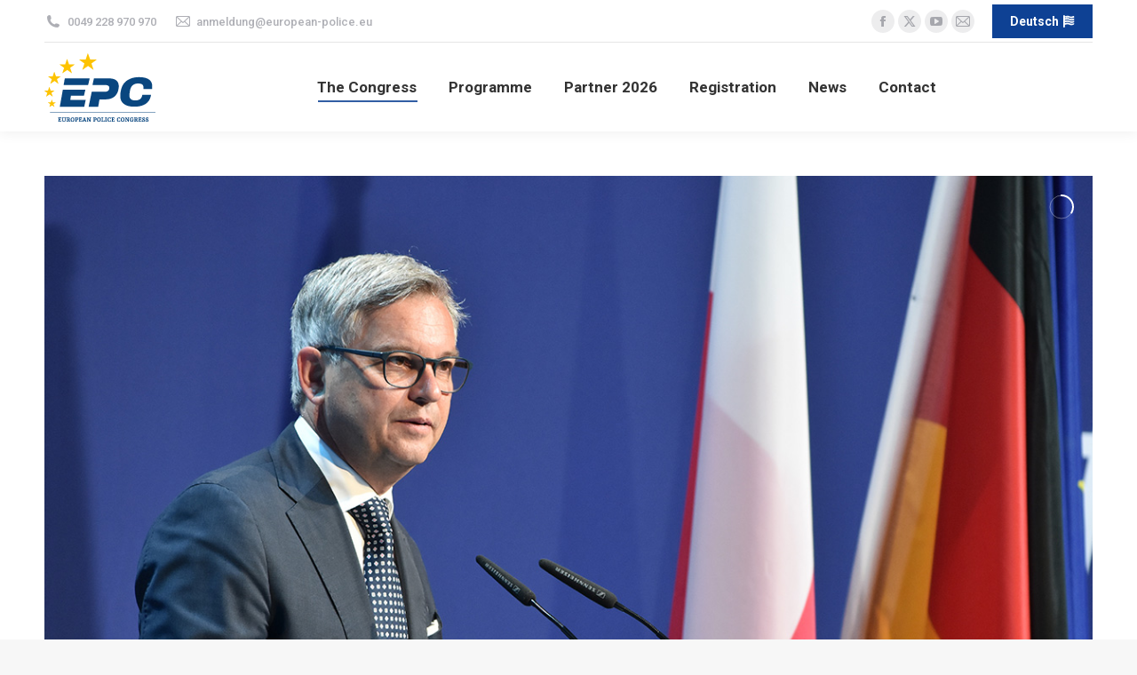

--- FILE ---
content_type: text/html; charset=UTF-8
request_url: https://www.european-police.eu/
body_size: 39639
content:
<!DOCTYPE html>
<!--[if !(IE 6) | !(IE 7) | !(IE 8)  ]><!-->
<html lang="en-US" class="no-js">
<!--<![endif]-->
<head>
	<meta charset="UTF-8" />
				<meta name="viewport" content="width=device-width, initial-scale=1, maximum-scale=1, user-scalable=0"/>
			<meta name="theme-color" content="#0e4194"/>	<link rel="profile" href="https://gmpg.org/xfn/11" />
	<meta name='robots' content='index, follow, max-image-preview:large, max-snippet:-1, max-video-preview:-1' />
	<style>img:is([sizes="auto" i], [sizes^="auto," i]) { contain-intrinsic-size: 3000px 1500px }</style>
	
	<!-- This site is optimized with the Yoast SEO plugin v26.4 - https://yoast.com/wordpress/plugins/seo/ -->
	<title>Conference - European Police Congress</title>
	<link rel="canonical" href="https://www.european-police.eu/" />
	<meta property="og:locale" content="en_US" />
	<meta property="og:type" content="website" />
	<meta property="og:title" content="Conference - European Police Congress" />
	<meta property="og:url" content="https://www.european-police.eu/" />
	<meta property="og:site_name" content="European Police Congress" />
	<meta property="article:modified_time" content="2026-01-23T15:10:22+00:00" />
	<meta property="og:image" content="https://www.europaeischer-polizeikongress.de/wp-content/uploads/2026/01/afcea.jpg" />
	<meta name="twitter:card" content="summary_large_image" />
	<script type="application/ld+json" class="yoast-schema-graph">{"@context":"https://schema.org","@graph":[{"@type":"WebPage","@id":"https://www.european-police.eu/","url":"https://www.european-police.eu/","name":"Conference - European Police Congress","isPartOf":{"@id":"https://www.european-police.eu/#website"},"primaryImageOfPage":{"@id":"https://www.european-police.eu/#primaryimage"},"image":{"@id":"https://www.european-police.eu/#primaryimage"},"thumbnailUrl":"https://www.europaeischer-polizeikongress.de/wp-content/uploads/2026/01/afcea.jpg","datePublished":"2015-01-23T10:07:11+00:00","dateModified":"2026-01-23T15:10:22+00:00","breadcrumb":{"@id":"https://www.european-police.eu/#breadcrumb"},"inLanguage":"en-US","potentialAction":[{"@type":"ReadAction","target":["https://www.european-police.eu/"]}]},{"@type":"ImageObject","inLanguage":"en-US","@id":"https://www.european-police.eu/#primaryimage","url":"https://www.europaeischer-polizeikongress.de/wp-content/uploads/2026/01/afcea.jpg","contentUrl":"https://www.europaeischer-polizeikongress.de/wp-content/uploads/2026/01/afcea.jpg"},{"@type":"BreadcrumbList","@id":"https://www.european-police.eu/#breadcrumb","itemListElement":[{"@type":"ListItem","position":1,"name":"Startseite"}]},{"@type":"WebSite","@id":"https://www.european-police.eu/#website","url":"https://www.european-police.eu/","name":"European Police Congress","description":"","potentialAction":[{"@type":"SearchAction","target":{"@type":"EntryPoint","urlTemplate":"https://www.european-police.eu/?s={search_term_string}"},"query-input":{"@type":"PropertyValueSpecification","valueRequired":true,"valueName":"search_term_string"}}],"inLanguage":"en-US"}]}</script>
	<!-- / Yoast SEO plugin. -->


<link rel='dns-prefetch' href='//www.european-police.eu' />
<link rel='dns-prefetch' href='//cdnjs.cloudflare.com' />
<link rel='dns-prefetch' href='//fonts.googleapis.com' />
<link rel="alternate" type="application/rss+xml" title="European Police Congress &raquo; Feed" href="https://www.european-police.eu/feed/" />
<link rel="alternate" type="application/rss+xml" title="European Police Congress &raquo; Comments Feed" href="https://www.european-police.eu/comments/feed/" />
<script>
window._wpemojiSettings = {"baseUrl":"https:\/\/s.w.org\/images\/core\/emoji\/16.0.1\/72x72\/","ext":".png","svgUrl":"https:\/\/s.w.org\/images\/core\/emoji\/16.0.1\/svg\/","svgExt":".svg","source":{"concatemoji":"https:\/\/www.european-police.eu\/wp-includes\/js\/wp-emoji-release.min.js?ver=6.8.3"}};
/*! This file is auto-generated */
!function(s,n){var o,i,e;function c(e){try{var t={supportTests:e,timestamp:(new Date).valueOf()};sessionStorage.setItem(o,JSON.stringify(t))}catch(e){}}function p(e,t,n){e.clearRect(0,0,e.canvas.width,e.canvas.height),e.fillText(t,0,0);var t=new Uint32Array(e.getImageData(0,0,e.canvas.width,e.canvas.height).data),a=(e.clearRect(0,0,e.canvas.width,e.canvas.height),e.fillText(n,0,0),new Uint32Array(e.getImageData(0,0,e.canvas.width,e.canvas.height).data));return t.every(function(e,t){return e===a[t]})}function u(e,t){e.clearRect(0,0,e.canvas.width,e.canvas.height),e.fillText(t,0,0);for(var n=e.getImageData(16,16,1,1),a=0;a<n.data.length;a++)if(0!==n.data[a])return!1;return!0}function f(e,t,n,a){switch(t){case"flag":return n(e,"\ud83c\udff3\ufe0f\u200d\u26a7\ufe0f","\ud83c\udff3\ufe0f\u200b\u26a7\ufe0f")?!1:!n(e,"\ud83c\udde8\ud83c\uddf6","\ud83c\udde8\u200b\ud83c\uddf6")&&!n(e,"\ud83c\udff4\udb40\udc67\udb40\udc62\udb40\udc65\udb40\udc6e\udb40\udc67\udb40\udc7f","\ud83c\udff4\u200b\udb40\udc67\u200b\udb40\udc62\u200b\udb40\udc65\u200b\udb40\udc6e\u200b\udb40\udc67\u200b\udb40\udc7f");case"emoji":return!a(e,"\ud83e\udedf")}return!1}function g(e,t,n,a){var r="undefined"!=typeof WorkerGlobalScope&&self instanceof WorkerGlobalScope?new OffscreenCanvas(300,150):s.createElement("canvas"),o=r.getContext("2d",{willReadFrequently:!0}),i=(o.textBaseline="top",o.font="600 32px Arial",{});return e.forEach(function(e){i[e]=t(o,e,n,a)}),i}function t(e){var t=s.createElement("script");t.src=e,t.defer=!0,s.head.appendChild(t)}"undefined"!=typeof Promise&&(o="wpEmojiSettingsSupports",i=["flag","emoji"],n.supports={everything:!0,everythingExceptFlag:!0},e=new Promise(function(e){s.addEventListener("DOMContentLoaded",e,{once:!0})}),new Promise(function(t){var n=function(){try{var e=JSON.parse(sessionStorage.getItem(o));if("object"==typeof e&&"number"==typeof e.timestamp&&(new Date).valueOf()<e.timestamp+604800&&"object"==typeof e.supportTests)return e.supportTests}catch(e){}return null}();if(!n){if("undefined"!=typeof Worker&&"undefined"!=typeof OffscreenCanvas&&"undefined"!=typeof URL&&URL.createObjectURL&&"undefined"!=typeof Blob)try{var e="postMessage("+g.toString()+"("+[JSON.stringify(i),f.toString(),p.toString(),u.toString()].join(",")+"));",a=new Blob([e],{type:"text/javascript"}),r=new Worker(URL.createObjectURL(a),{name:"wpTestEmojiSupports"});return void(r.onmessage=function(e){c(n=e.data),r.terminate(),t(n)})}catch(e){}c(n=g(i,f,p,u))}t(n)}).then(function(e){for(var t in e)n.supports[t]=e[t],n.supports.everything=n.supports.everything&&n.supports[t],"flag"!==t&&(n.supports.everythingExceptFlag=n.supports.everythingExceptFlag&&n.supports[t]);n.supports.everythingExceptFlag=n.supports.everythingExceptFlag&&!n.supports.flag,n.DOMReady=!1,n.readyCallback=function(){n.DOMReady=!0}}).then(function(){return e}).then(function(){var e;n.supports.everything||(n.readyCallback(),(e=n.source||{}).concatemoji?t(e.concatemoji):e.wpemoji&&e.twemoji&&(t(e.twemoji),t(e.wpemoji)))}))}((window,document),window._wpemojiSettings);
</script>
<style id='wp-emoji-styles-inline-css'>

	img.wp-smiley, img.emoji {
		display: inline !important;
		border: none !important;
		box-shadow: none !important;
		height: 1em !important;
		width: 1em !important;
		margin: 0 0.07em !important;
		vertical-align: -0.1em !important;
		background: none !important;
		padding: 0 !important;
	}
</style>
<link rel='stylesheet' id='wp-block-library-css' href='https://www.european-police.eu/wp-includes/css/dist/block-library/style.min.css?ver=6.8.3' media='all' />
<style id='wp-block-library-theme-inline-css'>
.wp-block-audio :where(figcaption){color:#555;font-size:13px;text-align:center}.is-dark-theme .wp-block-audio :where(figcaption){color:#ffffffa6}.wp-block-audio{margin:0 0 1em}.wp-block-code{border:1px solid #ccc;border-radius:4px;font-family:Menlo,Consolas,monaco,monospace;padding:.8em 1em}.wp-block-embed :where(figcaption){color:#555;font-size:13px;text-align:center}.is-dark-theme .wp-block-embed :where(figcaption){color:#ffffffa6}.wp-block-embed{margin:0 0 1em}.blocks-gallery-caption{color:#555;font-size:13px;text-align:center}.is-dark-theme .blocks-gallery-caption{color:#ffffffa6}:root :where(.wp-block-image figcaption){color:#555;font-size:13px;text-align:center}.is-dark-theme :root :where(.wp-block-image figcaption){color:#ffffffa6}.wp-block-image{margin:0 0 1em}.wp-block-pullquote{border-bottom:4px solid;border-top:4px solid;color:currentColor;margin-bottom:1.75em}.wp-block-pullquote cite,.wp-block-pullquote footer,.wp-block-pullquote__citation{color:currentColor;font-size:.8125em;font-style:normal;text-transform:uppercase}.wp-block-quote{border-left:.25em solid;margin:0 0 1.75em;padding-left:1em}.wp-block-quote cite,.wp-block-quote footer{color:currentColor;font-size:.8125em;font-style:normal;position:relative}.wp-block-quote:where(.has-text-align-right){border-left:none;border-right:.25em solid;padding-left:0;padding-right:1em}.wp-block-quote:where(.has-text-align-center){border:none;padding-left:0}.wp-block-quote.is-large,.wp-block-quote.is-style-large,.wp-block-quote:where(.is-style-plain){border:none}.wp-block-search .wp-block-search__label{font-weight:700}.wp-block-search__button{border:1px solid #ccc;padding:.375em .625em}:where(.wp-block-group.has-background){padding:1.25em 2.375em}.wp-block-separator.has-css-opacity{opacity:.4}.wp-block-separator{border:none;border-bottom:2px solid;margin-left:auto;margin-right:auto}.wp-block-separator.has-alpha-channel-opacity{opacity:1}.wp-block-separator:not(.is-style-wide):not(.is-style-dots){width:100px}.wp-block-separator.has-background:not(.is-style-dots){border-bottom:none;height:1px}.wp-block-separator.has-background:not(.is-style-wide):not(.is-style-dots){height:2px}.wp-block-table{margin:0 0 1em}.wp-block-table td,.wp-block-table th{word-break:normal}.wp-block-table :where(figcaption){color:#555;font-size:13px;text-align:center}.is-dark-theme .wp-block-table :where(figcaption){color:#ffffffa6}.wp-block-video :where(figcaption){color:#555;font-size:13px;text-align:center}.is-dark-theme .wp-block-video :where(figcaption){color:#ffffffa6}.wp-block-video{margin:0 0 1em}:root :where(.wp-block-template-part.has-background){margin-bottom:0;margin-top:0;padding:1.25em 2.375em}
</style>
<style id='classic-theme-styles-inline-css'>
/*! This file is auto-generated */
.wp-block-button__link{color:#fff;background-color:#32373c;border-radius:9999px;box-shadow:none;text-decoration:none;padding:calc(.667em + 2px) calc(1.333em + 2px);font-size:1.125em}.wp-block-file__button{background:#32373c;color:#fff;text-decoration:none}
</style>
<style id='global-styles-inline-css'>
:root{--wp--preset--aspect-ratio--square: 1;--wp--preset--aspect-ratio--4-3: 4/3;--wp--preset--aspect-ratio--3-4: 3/4;--wp--preset--aspect-ratio--3-2: 3/2;--wp--preset--aspect-ratio--2-3: 2/3;--wp--preset--aspect-ratio--16-9: 16/9;--wp--preset--aspect-ratio--9-16: 9/16;--wp--preset--color--black: #000000;--wp--preset--color--cyan-bluish-gray: #abb8c3;--wp--preset--color--white: #FFF;--wp--preset--color--pale-pink: #f78da7;--wp--preset--color--vivid-red: #cf2e2e;--wp--preset--color--luminous-vivid-orange: #ff6900;--wp--preset--color--luminous-vivid-amber: #fcb900;--wp--preset--color--light-green-cyan: #7bdcb5;--wp--preset--color--vivid-green-cyan: #00d084;--wp--preset--color--pale-cyan-blue: #8ed1fc;--wp--preset--color--vivid-cyan-blue: #0693e3;--wp--preset--color--vivid-purple: #9b51e0;--wp--preset--color--accent: #0e4194;--wp--preset--color--dark-gray: #111;--wp--preset--color--light-gray: #767676;--wp--preset--gradient--vivid-cyan-blue-to-vivid-purple: linear-gradient(135deg,rgba(6,147,227,1) 0%,rgb(155,81,224) 100%);--wp--preset--gradient--light-green-cyan-to-vivid-green-cyan: linear-gradient(135deg,rgb(122,220,180) 0%,rgb(0,208,130) 100%);--wp--preset--gradient--luminous-vivid-amber-to-luminous-vivid-orange: linear-gradient(135deg,rgba(252,185,0,1) 0%,rgba(255,105,0,1) 100%);--wp--preset--gradient--luminous-vivid-orange-to-vivid-red: linear-gradient(135deg,rgba(255,105,0,1) 0%,rgb(207,46,46) 100%);--wp--preset--gradient--very-light-gray-to-cyan-bluish-gray: linear-gradient(135deg,rgb(238,238,238) 0%,rgb(169,184,195) 100%);--wp--preset--gradient--cool-to-warm-spectrum: linear-gradient(135deg,rgb(74,234,220) 0%,rgb(151,120,209) 20%,rgb(207,42,186) 40%,rgb(238,44,130) 60%,rgb(251,105,98) 80%,rgb(254,248,76) 100%);--wp--preset--gradient--blush-light-purple: linear-gradient(135deg,rgb(255,206,236) 0%,rgb(152,150,240) 100%);--wp--preset--gradient--blush-bordeaux: linear-gradient(135deg,rgb(254,205,165) 0%,rgb(254,45,45) 50%,rgb(107,0,62) 100%);--wp--preset--gradient--luminous-dusk: linear-gradient(135deg,rgb(255,203,112) 0%,rgb(199,81,192) 50%,rgb(65,88,208) 100%);--wp--preset--gradient--pale-ocean: linear-gradient(135deg,rgb(255,245,203) 0%,rgb(182,227,212) 50%,rgb(51,167,181) 100%);--wp--preset--gradient--electric-grass: linear-gradient(135deg,rgb(202,248,128) 0%,rgb(113,206,126) 100%);--wp--preset--gradient--midnight: linear-gradient(135deg,rgb(2,3,129) 0%,rgb(40,116,252) 100%);--wp--preset--font-size--small: 13px;--wp--preset--font-size--medium: 20px;--wp--preset--font-size--large: 36px;--wp--preset--font-size--x-large: 42px;--wp--preset--spacing--20: 0.44rem;--wp--preset--spacing--30: 0.67rem;--wp--preset--spacing--40: 1rem;--wp--preset--spacing--50: 1.5rem;--wp--preset--spacing--60: 2.25rem;--wp--preset--spacing--70: 3.38rem;--wp--preset--spacing--80: 5.06rem;--wp--preset--shadow--natural: 6px 6px 9px rgba(0, 0, 0, 0.2);--wp--preset--shadow--deep: 12px 12px 50px rgba(0, 0, 0, 0.4);--wp--preset--shadow--sharp: 6px 6px 0px rgba(0, 0, 0, 0.2);--wp--preset--shadow--outlined: 6px 6px 0px -3px rgba(255, 255, 255, 1), 6px 6px rgba(0, 0, 0, 1);--wp--preset--shadow--crisp: 6px 6px 0px rgba(0, 0, 0, 1);}:where(.is-layout-flex){gap: 0.5em;}:where(.is-layout-grid){gap: 0.5em;}body .is-layout-flex{display: flex;}.is-layout-flex{flex-wrap: wrap;align-items: center;}.is-layout-flex > :is(*, div){margin: 0;}body .is-layout-grid{display: grid;}.is-layout-grid > :is(*, div){margin: 0;}:where(.wp-block-columns.is-layout-flex){gap: 2em;}:where(.wp-block-columns.is-layout-grid){gap: 2em;}:where(.wp-block-post-template.is-layout-flex){gap: 1.25em;}:where(.wp-block-post-template.is-layout-grid){gap: 1.25em;}.has-black-color{color: var(--wp--preset--color--black) !important;}.has-cyan-bluish-gray-color{color: var(--wp--preset--color--cyan-bluish-gray) !important;}.has-white-color{color: var(--wp--preset--color--white) !important;}.has-pale-pink-color{color: var(--wp--preset--color--pale-pink) !important;}.has-vivid-red-color{color: var(--wp--preset--color--vivid-red) !important;}.has-luminous-vivid-orange-color{color: var(--wp--preset--color--luminous-vivid-orange) !important;}.has-luminous-vivid-amber-color{color: var(--wp--preset--color--luminous-vivid-amber) !important;}.has-light-green-cyan-color{color: var(--wp--preset--color--light-green-cyan) !important;}.has-vivid-green-cyan-color{color: var(--wp--preset--color--vivid-green-cyan) !important;}.has-pale-cyan-blue-color{color: var(--wp--preset--color--pale-cyan-blue) !important;}.has-vivid-cyan-blue-color{color: var(--wp--preset--color--vivid-cyan-blue) !important;}.has-vivid-purple-color{color: var(--wp--preset--color--vivid-purple) !important;}.has-black-background-color{background-color: var(--wp--preset--color--black) !important;}.has-cyan-bluish-gray-background-color{background-color: var(--wp--preset--color--cyan-bluish-gray) !important;}.has-white-background-color{background-color: var(--wp--preset--color--white) !important;}.has-pale-pink-background-color{background-color: var(--wp--preset--color--pale-pink) !important;}.has-vivid-red-background-color{background-color: var(--wp--preset--color--vivid-red) !important;}.has-luminous-vivid-orange-background-color{background-color: var(--wp--preset--color--luminous-vivid-orange) !important;}.has-luminous-vivid-amber-background-color{background-color: var(--wp--preset--color--luminous-vivid-amber) !important;}.has-light-green-cyan-background-color{background-color: var(--wp--preset--color--light-green-cyan) !important;}.has-vivid-green-cyan-background-color{background-color: var(--wp--preset--color--vivid-green-cyan) !important;}.has-pale-cyan-blue-background-color{background-color: var(--wp--preset--color--pale-cyan-blue) !important;}.has-vivid-cyan-blue-background-color{background-color: var(--wp--preset--color--vivid-cyan-blue) !important;}.has-vivid-purple-background-color{background-color: var(--wp--preset--color--vivid-purple) !important;}.has-black-border-color{border-color: var(--wp--preset--color--black) !important;}.has-cyan-bluish-gray-border-color{border-color: var(--wp--preset--color--cyan-bluish-gray) !important;}.has-white-border-color{border-color: var(--wp--preset--color--white) !important;}.has-pale-pink-border-color{border-color: var(--wp--preset--color--pale-pink) !important;}.has-vivid-red-border-color{border-color: var(--wp--preset--color--vivid-red) !important;}.has-luminous-vivid-orange-border-color{border-color: var(--wp--preset--color--luminous-vivid-orange) !important;}.has-luminous-vivid-amber-border-color{border-color: var(--wp--preset--color--luminous-vivid-amber) !important;}.has-light-green-cyan-border-color{border-color: var(--wp--preset--color--light-green-cyan) !important;}.has-vivid-green-cyan-border-color{border-color: var(--wp--preset--color--vivid-green-cyan) !important;}.has-pale-cyan-blue-border-color{border-color: var(--wp--preset--color--pale-cyan-blue) !important;}.has-vivid-cyan-blue-border-color{border-color: var(--wp--preset--color--vivid-cyan-blue) !important;}.has-vivid-purple-border-color{border-color: var(--wp--preset--color--vivid-purple) !important;}.has-vivid-cyan-blue-to-vivid-purple-gradient-background{background: var(--wp--preset--gradient--vivid-cyan-blue-to-vivid-purple) !important;}.has-light-green-cyan-to-vivid-green-cyan-gradient-background{background: var(--wp--preset--gradient--light-green-cyan-to-vivid-green-cyan) !important;}.has-luminous-vivid-amber-to-luminous-vivid-orange-gradient-background{background: var(--wp--preset--gradient--luminous-vivid-amber-to-luminous-vivid-orange) !important;}.has-luminous-vivid-orange-to-vivid-red-gradient-background{background: var(--wp--preset--gradient--luminous-vivid-orange-to-vivid-red) !important;}.has-very-light-gray-to-cyan-bluish-gray-gradient-background{background: var(--wp--preset--gradient--very-light-gray-to-cyan-bluish-gray) !important;}.has-cool-to-warm-spectrum-gradient-background{background: var(--wp--preset--gradient--cool-to-warm-spectrum) !important;}.has-blush-light-purple-gradient-background{background: var(--wp--preset--gradient--blush-light-purple) !important;}.has-blush-bordeaux-gradient-background{background: var(--wp--preset--gradient--blush-bordeaux) !important;}.has-luminous-dusk-gradient-background{background: var(--wp--preset--gradient--luminous-dusk) !important;}.has-pale-ocean-gradient-background{background: var(--wp--preset--gradient--pale-ocean) !important;}.has-electric-grass-gradient-background{background: var(--wp--preset--gradient--electric-grass) !important;}.has-midnight-gradient-background{background: var(--wp--preset--gradient--midnight) !important;}.has-small-font-size{font-size: var(--wp--preset--font-size--small) !important;}.has-medium-font-size{font-size: var(--wp--preset--font-size--medium) !important;}.has-large-font-size{font-size: var(--wp--preset--font-size--large) !important;}.has-x-large-font-size{font-size: var(--wp--preset--font-size--x-large) !important;}
:where(.wp-block-post-template.is-layout-flex){gap: 1.25em;}:where(.wp-block-post-template.is-layout-grid){gap: 1.25em;}
:where(.wp-block-columns.is-layout-flex){gap: 2em;}:where(.wp-block-columns.is-layout-grid){gap: 2em;}
:root :where(.wp-block-pullquote){font-size: 1.5em;line-height: 1.6;}
</style>
<link rel='stylesheet' id='contact-form-7-css' href='https://www.european-police.eu/wp-content/plugins/contact-form-7/includes/css/styles.css?ver=6.1.3' media='all' />
<link rel='stylesheet' id='go-pricing-styles-css' href='https://www.european-police.eu/wp-content/plugins/go_pricing/assets/css/go_pricing_styles.css?ver=3.4' media='all' />
<link rel='stylesheet' id='the7-font-css' href='https://www.european-police.eu/wp-content/themes/dt-the7/fonts/icomoon-the7-font/icomoon-the7-font.min.css?ver=12.9.1' media='all' />
<link rel='stylesheet' id='the7-awesome-fonts-css' href='https://www.european-police.eu/wp-content/themes/dt-the7/fonts/FontAwesome/css/all.min.css?ver=12.9.1' media='all' />
<link rel='stylesheet' id='the7-awesome-fonts-back-css' href='https://www.european-police.eu/wp-content/themes/dt-the7/fonts/FontAwesome/back-compat.min.css?ver=12.9.1' media='all' />
<link rel='stylesheet' id='the7-Defaults-css' href='https://www.european-police.eu/wp-content/uploads/smile_fonts/Defaults/Defaults.css?ver=6.8.3' media='all' />
<link rel='stylesheet' id='js_composer_front-css' href='https://www.european-police.eu/wp-content/plugins/js_composer/assets/css/js_composer.min.css?ver=8.6.1' media='all' />
<link rel='stylesheet' id='dt-web-fonts-css' href='https://fonts.googleapis.com/css?family=Roboto:400,500,600,700%7CRoboto+Condensed:400,600,700' media='all' />
<link rel='stylesheet' id='dt-main-css' href='https://www.european-police.eu/wp-content/themes/dt-the7/css/main.min.css?ver=12.9.1' media='all' />
<style id='dt-main-inline-css'>
body #load {
  display: block;
  height: 100%;
  overflow: hidden;
  position: fixed;
  width: 100%;
  z-index: 9901;
  opacity: 1;
  visibility: visible;
  transition: all .35s ease-out;
}
.load-wrap {
  width: 100%;
  height: 100%;
  background-position: center center;
  background-repeat: no-repeat;
  text-align: center;
  display: -ms-flexbox;
  display: -ms-flex;
  display: flex;
  -ms-align-items: center;
  -ms-flex-align: center;
  align-items: center;
  -ms-flex-flow: column wrap;
  flex-flow: column wrap;
  -ms-flex-pack: center;
  -ms-justify-content: center;
  justify-content: center;
}
.load-wrap > svg {
  position: absolute;
  top: 50%;
  left: 50%;
  transform: translate(-50%,-50%);
}
#load {
  background: var(--the7-elementor-beautiful-loading-bg,#ffffff);
  --the7-beautiful-spinner-color2: var(--the7-beautiful-spinner-color,rgba(51,51,51,0.3));
}

</style>
<link rel='stylesheet' id='the7-custom-scrollbar-css' href='https://www.european-police.eu/wp-content/themes/dt-the7/lib/custom-scrollbar/custom-scrollbar.min.css?ver=12.9.1' media='all' />
<link rel='stylesheet' id='the7-wpbakery-css' href='https://www.european-police.eu/wp-content/themes/dt-the7/css/wpbakery.min.css?ver=12.9.1' media='all' />
<link rel='stylesheet' id='the7-core-css' href='https://www.european-police.eu/wp-content/plugins/dt-the7-core/assets/css/post-type.min.css?ver=2.7.12' media='all' />
<link rel='stylesheet' id='cf7cf-style-css' href='https://www.european-police.eu/wp-content/plugins/cf7-conditional-fields/style.css?ver=2.6.6' media='all' />
<link rel='stylesheet' id='the7-css-vars-css' href='https://www.european-police.eu/wp-content/uploads/the7-css/css-vars.css?ver=99cf502fc363' media='all' />
<link rel='stylesheet' id='dt-custom-css' href='https://www.european-police.eu/wp-content/uploads/the7-css/custom.css?ver=99cf502fc363' media='all' />
<link rel='stylesheet' id='dt-media-css' href='https://www.european-police.eu/wp-content/uploads/the7-css/media.css?ver=99cf502fc363' media='all' />
<link rel='stylesheet' id='the7-mega-menu-css' href='https://www.european-police.eu/wp-content/uploads/the7-css/mega-menu.css?ver=99cf502fc363' media='all' />
<link rel='stylesheet' id='the7-elements-albums-portfolio-css' href='https://www.european-police.eu/wp-content/uploads/the7-css/the7-elements-albums-portfolio.css?ver=99cf502fc363' media='all' />
<link rel='stylesheet' id='the7-elements-css' href='https://www.european-police.eu/wp-content/uploads/the7-css/post-type-dynamic.css?ver=99cf502fc363' media='all' />
<link rel='stylesheet' id='style-css' href='https://www.european-police.eu/wp-content/themes/dt-the7/style.css?ver=12.9.1' media='all' />
<link rel='stylesheet' id='ultimate-vc-addons-google-fonts-css' href='https://fonts.googleapis.com/css?family=Roboto+Condensed|' media='all' />
<link rel='stylesheet' id='ultimate-vc-addons-style-css' href='https://www.european-police.eu/wp-content/plugins/Ultimate_VC_Addons/assets/min-css/style.min.css?ver=3.21.1' media='all' />
<link rel='stylesheet' id='ultimate-vc-addons-countdown-css' href='https://www.european-police.eu/wp-content/plugins/Ultimate_VC_Addons/assets/min-css/countdown.min.css?ver=3.21.1' media='all' />
<link rel='stylesheet' id='ultimate-vc-addons-btn-css' href='https://www.european-police.eu/wp-content/plugins/Ultimate_VC_Addons/assets/min-css/advanced-buttons.min.css?ver=3.21.1' media='all' />
<link rel='stylesheet' id='ultimate-vc-addons-headings-style-css' href='https://www.european-police.eu/wp-content/plugins/Ultimate_VC_Addons/assets/min-css/headings.min.css?ver=3.21.1' media='all' />
<link rel='stylesheet' id='ultimate-vc-addons-videos-style-css' href='https://www.european-police.eu/wp-content/plugins/Ultimate_VC_Addons/assets/min-css/video_module.min.css?ver=3.21.1' media='all' />
<link rel='stylesheet' id='ultimate-vc-addons-animate-css' href='https://www.european-police.eu/wp-content/plugins/Ultimate_VC_Addons/assets/min-css/animate.min.css?ver=3.21.1' media='all' />
<link rel='stylesheet' id='ultimate-vc-addons-info-circle-css' href='https://www.european-police.eu/wp-content/plugins/Ultimate_VC_Addons/assets/min-css/info-circle.min.css?ver=3.21.1' media='all' />
<script src="https://www.european-police.eu/wp-includes/js/jquery/jquery.min.js?ver=3.7.1" id="jquery-core-js"></script>
<script src="https://www.european-police.eu/wp-includes/js/jquery/jquery-migrate.min.js?ver=3.4.1" id="jquery-migrate-js"></script>
<script id="gw-tweenmax-js-before">
var oldGS=window.GreenSockGlobals,oldGSQueue=window._gsQueue,oldGSDefine=window._gsDefine;window._gsDefine=null;delete(window._gsDefine);var gwGS=window.GreenSockGlobals={};
</script>
<script src="https://cdnjs.cloudflare.com/ajax/libs/gsap/1.11.2/TweenMax.min.js" id="gw-tweenmax-js"></script>
<script id="gw-tweenmax-js-after">
try{window.GreenSockGlobals=null;window._gsQueue=null;window._gsDefine=null;delete(window.GreenSockGlobals);delete(window._gsQueue);delete(window._gsDefine);window.GreenSockGlobals=oldGS;window._gsQueue=oldGSQueue;window._gsDefine=oldGSDefine;}catch(e){}
</script>
<script src="//www.european-police.eu/wp-content/plugins/revslider/sr6/assets/js/rbtools.min.js?ver=6.7.37" async id="tp-tools-js"></script>
<script src="//www.european-police.eu/wp-content/plugins/revslider/sr6/assets/js/rs6.min.js?ver=6.7.37" async id="revmin-js"></script>
<script id="dt-above-fold-js-extra">
var dtLocal = {"themeUrl":"https:\/\/www.european-police.eu\/wp-content\/themes\/dt-the7","passText":"To view this protected post, enter the password below:","moreButtonText":{"loading":"Loading...","loadMore":"Load more"},"postID":"1299","ajaxurl":"https:\/\/www.european-police.eu\/wp-admin\/admin-ajax.php","REST":{"baseUrl":"https:\/\/www.european-police.eu\/wp-json\/the7\/v1","endpoints":{"sendMail":"\/send-mail"}},"contactMessages":{"required":"One or more fields have an error. Please check and try again.","terms":"Please accept the privacy policy.","fillTheCaptchaError":"Please, fill the captcha."},"captchaSiteKey":"","ajaxNonce":"3d75413732","pageData":{"type":"page","template":"microsite","layout":null},"themeSettings":{"smoothScroll":"off","lazyLoading":false,"desktopHeader":{"height":100},"ToggleCaptionEnabled":"disabled","ToggleCaption":"Navigation","floatingHeader":{"showAfter":140,"showMenu":true,"height":90,"logo":{"showLogo":true,"html":"<img class=\" preload-me\" src=\"https:\/\/www.european-police.eu\/wp-content\/uploads\/2024\/08\/EPK_Logo_EN_POS2.png\" srcset=\"https:\/\/www.european-police.eu\/wp-content\/uploads\/2024\/08\/EPK_Logo_EN_POS2.png 125w, https:\/\/www.european-police.eu\/wp-content\/uploads\/2024\/08\/EPK_Logo_EN_POS2.png 125w\" width=\"125\" height=\"77\"   sizes=\"125px\" alt=\"European Police Congress\" \/>","url":"#!\/up"}},"topLine":{"floatingTopLine":{"logo":{"showLogo":false,"html":""}}},"mobileHeader":{"firstSwitchPoint":1050,"secondSwitchPoint":778,"firstSwitchPointHeight":80,"secondSwitchPointHeight":60,"mobileToggleCaptionEnabled":"disabled","mobileToggleCaption":"Menu"},"stickyMobileHeaderFirstSwitch":{"logo":{"html":"<img class=\" preload-me\" src=\"https:\/\/www.european-police.eu\/wp-content\/uploads\/2024\/08\/EPK_Logo_EN_POS2.png\" srcset=\"https:\/\/www.european-police.eu\/wp-content\/uploads\/2024\/08\/EPK_Logo_EN_POS2.png 125w, https:\/\/www.european-police.eu\/wp-content\/uploads\/2024\/08\/EPK_Logo_EN_POS2.png 125w\" width=\"125\" height=\"77\"   sizes=\"125px\" alt=\"European Police Congress\" \/>"}},"stickyMobileHeaderSecondSwitch":{"logo":{"html":"<img class=\" preload-me\" src=\"https:\/\/www.european-police.eu\/wp-content\/uploads\/2024\/08\/EPK_Logo_EN_POS2.png\" srcset=\"https:\/\/www.european-police.eu\/wp-content\/uploads\/2024\/08\/EPK_Logo_EN_POS2.png 125w, https:\/\/www.european-police.eu\/wp-content\/uploads\/2024\/08\/EPK_Logo_EN_POS2.png 125w\" width=\"125\" height=\"77\"   sizes=\"125px\" alt=\"European Police Congress\" \/>"}},"sidebar":{"switchPoint":990},"boxedWidth":"1340px"},"VCMobileScreenWidth":"768"};
var dtShare = {"shareButtonText":{"facebook":"Share on Facebook","twitter":"Share on X","pinterest":"Pin it","linkedin":"Share on Linkedin","whatsapp":"Share on Whatsapp"},"overlayOpacity":"85"};
</script>
<script src="https://www.european-police.eu/wp-content/themes/dt-the7/js/above-the-fold.min.js?ver=12.9.1" id="dt-above-fold-js"></script>
<script src="https://www.european-police.eu/wp-content/plugins/Ultimate_VC_Addons/assets/min-js/ultimate-params.min.js?ver=3.21.1" id="ultimate-vc-addons-params-js"></script>
<script src="https://www.european-police.eu/wp-content/plugins/Ultimate_VC_Addons/assets/min-js/custom.min.js?ver=3.21.1" id="ultimate-vc-addons-custom-js"></script>
<script src="https://www.european-police.eu/wp-content/plugins/Ultimate_VC_Addons/assets/min-js/headings.min.js?ver=3.21.1" id="ultimate-vc-addons-headings-script-js"></script>
<script src="https://www.european-police.eu/wp-content/plugins/Ultimate_VC_Addons/assets/min-js/video_module.min.js?ver=3.21.1" id="ultimate-vc-addons-videos-script-js"></script>
<script src="https://www.european-police.eu/wp-content/plugins/Ultimate_VC_Addons/assets/min-js/countdown-dependent.min.js?ver=3.21.1" id="ultimate-vc-addons-countdown-dependent-js"></script>
<script src="https://www.european-police.eu/wp-content/plugins/Ultimate_VC_Addons/assets/min-js/countdown.min.js?ver=3.21.1" id="ultimate-vc-addons-jquery.timecircle-js"></script>
<script src="https://www.european-police.eu/wp-content/plugins/Ultimate_VC_Addons/assets/min-js/count-timer.min.js?ver=3.21.1" id="ultimate-vc-addons-jquery.countdown-js"></script>
<script src="https://www.european-police.eu/wp-content/plugins/Ultimate_VC_Addons/assets/min-js/jquery-appear.min.js?ver=3.21.1" id="ultimate-vc-addons-appear-js"></script>
<script src="https://www.european-police.eu/wp-content/plugins/Ultimate_VC_Addons/assets/min-js/info-circle.min.js?ver=3.21.1" id="ultimate-vc-addons-info-circle-js"></script>
<script></script><link rel="https://api.w.org/" href="https://www.european-police.eu/wp-json/" /><link rel="alternate" title="JSON" type="application/json" href="https://www.european-police.eu/wp-json/wp/v2/pages/1299" /><link rel="EditURI" type="application/rsd+xml" title="RSD" href="https://www.european-police.eu/xmlrpc.php?rsd" />
<meta name="generator" content="WordPress 6.8.3" />
<link rel='shortlink' href='https://www.european-police.eu/' />
<link rel="alternate" title="oEmbed (JSON)" type="application/json+oembed" href="https://www.european-police.eu/wp-json/oembed/1.0/embed?url=https%3A%2F%2Fwww.european-police.eu%2F" />
<link rel="alternate" title="oEmbed (XML)" type="text/xml+oembed" href="https://www.european-police.eu/wp-json/oembed/1.0/embed?url=https%3A%2F%2Fwww.european-police.eu%2F&#038;format=xml" />
<meta name="generator" content="Powered by WPBakery Page Builder - drag and drop page builder for WordPress."/>
<style data-type="vc_custom-css">.phone-number h2 * {
    color: inherit;
}</style><meta name="generator" content="Powered by Slider Revolution 6.7.37 - responsive, Mobile-Friendly Slider Plugin for WordPress with comfortable drag and drop interface." />
<script type="text/javascript" id="the7-loader-script">
document.addEventListener("DOMContentLoaded", function(event) {
	var load = document.getElementById("load");
	if(!load.classList.contains('loader-removed')){
		var removeLoading = setTimeout(function() {
			load.className += " loader-removed";
		}, 300);
	}
});
</script>
		<link rel="icon" href="https://www.european-police.eu/wp-content/uploads/2021/03/epk_favicon.png" type="image/png" sizes="16x16"/><link rel="icon" href="https://www.european-police.eu/wp-content/uploads/2021/03/epk_favicon.png" type="image/png" sizes="32x32"/><script>function setREVStartSize(e){
			//window.requestAnimationFrame(function() {
				window.RSIW = window.RSIW===undefined ? window.innerWidth : window.RSIW;
				window.RSIH = window.RSIH===undefined ? window.innerHeight : window.RSIH;
				try {
					var pw = document.getElementById(e.c).parentNode.offsetWidth,
						newh;
					pw = pw===0 || isNaN(pw) || (e.l=="fullwidth" || e.layout=="fullwidth") ? window.RSIW : pw;
					e.tabw = e.tabw===undefined ? 0 : parseInt(e.tabw);
					e.thumbw = e.thumbw===undefined ? 0 : parseInt(e.thumbw);
					e.tabh = e.tabh===undefined ? 0 : parseInt(e.tabh);
					e.thumbh = e.thumbh===undefined ? 0 : parseInt(e.thumbh);
					e.tabhide = e.tabhide===undefined ? 0 : parseInt(e.tabhide);
					e.thumbhide = e.thumbhide===undefined ? 0 : parseInt(e.thumbhide);
					e.mh = e.mh===undefined || e.mh=="" || e.mh==="auto" ? 0 : parseInt(e.mh,0);
					if(e.layout==="fullscreen" || e.l==="fullscreen")
						newh = Math.max(e.mh,window.RSIH);
					else{
						e.gw = Array.isArray(e.gw) ? e.gw : [e.gw];
						for (var i in e.rl) if (e.gw[i]===undefined || e.gw[i]===0) e.gw[i] = e.gw[i-1];
						e.gh = e.el===undefined || e.el==="" || (Array.isArray(e.el) && e.el.length==0)? e.gh : e.el;
						e.gh = Array.isArray(e.gh) ? e.gh : [e.gh];
						for (var i in e.rl) if (e.gh[i]===undefined || e.gh[i]===0) e.gh[i] = e.gh[i-1];
											
						var nl = new Array(e.rl.length),
							ix = 0,
							sl;
						e.tabw = e.tabhide>=pw ? 0 : e.tabw;
						e.thumbw = e.thumbhide>=pw ? 0 : e.thumbw;
						e.tabh = e.tabhide>=pw ? 0 : e.tabh;
						e.thumbh = e.thumbhide>=pw ? 0 : e.thumbh;
						for (var i in e.rl) nl[i] = e.rl[i]<window.RSIW ? 0 : e.rl[i];
						sl = nl[0];
						for (var i in nl) if (sl>nl[i] && nl[i]>0) { sl = nl[i]; ix=i;}
						var m = pw>(e.gw[ix]+e.tabw+e.thumbw) ? 1 : (pw-(e.tabw+e.thumbw)) / (e.gw[ix]);
						newh =  (e.gh[ix] * m) + (e.tabh + e.thumbh);
					}
					var el = document.getElementById(e.c);
					if (el!==null && el) el.style.height = newh+"px";
					el = document.getElementById(e.c+"_wrapper");
					if (el!==null && el) {
						el.style.height = newh+"px";
						el.style.display = "block";
					}
				} catch(e){
					console.log("Failure at Presize of Slider:" + e)
				}
			//});
		  };</script>
		<style id="wp-custom-css">
			.wpcf7 input[type="text"],
.wpcf7 input[type="email"],
.wpcf7 textarea,
.wpcf7 select 
{
	background-color: #f3f3f3;
	color: #000000;
}		</style>
		<style type="text/css" data-type="vc_shortcodes-custom-css">.vc_custom_1595591703920{padding-top: 90px !important;padding-bottom: 5px !important;}.vc_custom_1595591773159{padding-top: 5px !important;padding-bottom: 5px !important;}.vc_custom_1595591773159{padding-top: 5px !important;padding-bottom: 5px !important;}.vc_custom_1595591773159{padding-top: 5px !important;padding-bottom: 5px !important;}.vc_custom_1595591773159{padding-top: 5px !important;padding-bottom: 5px !important;}.vc_custom_1706433534327{padding-top: 5px !important;padding-bottom: 5px !important;}.vc_custom_1678437527974{padding-top: 90px !important;padding-bottom: 10px !important;}.vc_custom_1490643994057{padding-top: 90px !important;padding-bottom: 100px !important;}.vc_custom_1490617754354{padding-bottom: 60px !important;}.vc_custom_1458851239606{padding-bottom: 20px !important;}.vc_custom_1458851220355{padding-top: 20px !important;padding-bottom: 30px !important;}.vc_custom_1490617754354{padding-bottom: 60px !important;}.vc_custom_1562142418261{padding-top: 0px !important;padding-bottom: 10px !important;}.vc_custom_1490637309460{padding-bottom: 30px !important;}.vc_custom_1490637116480{padding-right: 25px !important;padding-left: 25px !important;}.vc_custom_1490637248575{padding-top: 40px !important;padding-right: 40px !important;padding-bottom: 40px !important;padding-left: 40px !important;background-color: #ffffff !important;}.vc_custom_1562142704383{background-color: #ffffff !important;}</style><noscript><style> .wpb_animate_when_almost_visible { opacity: 1; }</style></noscript><style id='the7-custom-inline-css' type='text/css'>
.reihe {
	display: table;
        width: 100%;
}
.spalte-1 {
    display: table-cell;
    padding-right: 5px;
}
.spalte-2 {
    display: table-cell;
    padding-left: 5px;
}
/*Responsive Design*/
@media (max-width: 480px) {
	.reihe {
		display: block;
		border: 0px solid green;
	}
	.spalte-1 {
    display: block;
    padding-right: 0px;
	}
	.spalte-2 {
    display: tblock;
    padding-left: 0px;
	}
}
</style>
</head>
<body data-rsssl=1 id="the7-body" class="home wp-singular page-template page-template-template-microsite page-template-template-microsite-php page page-id-1299 wp-embed-responsive wp-theme-dt-the7 the7-core-ver-2.7.12 metaslider-plugin one-page-row slideshow-on dt-responsive-on right-mobile-menu-close-icon ouside-menu-close-icon mobile-hamburger-close-bg-enable mobile-hamburger-close-bg-hover-enable  fade-medium-mobile-menu-close-icon fade-medium-menu-close-icon srcset-enabled btn-flat custom-btn-color custom-btn-hover-color phantom-fade phantom-shadow-decoration phantom-custom-logo-on sticky-mobile-header top-header first-switch-logo-left first-switch-menu-right second-switch-logo-left second-switch-menu-right right-mobile-menu layzr-loading-on popup-message-style the7-ver-12.9.1 dt-fa-compatibility wpb-js-composer js-comp-ver-8.6.1 vc_responsive">
<!-- The7 12.9.1 -->
<div id="load" class="spinner-loader">
	<div class="load-wrap"><style type="text/css">
    [class*="the7-spinner-animate-"]{
        animation: spinner-animation 1s cubic-bezier(1,1,1,1) infinite;
        x:46.5px;
        y:40px;
        width:7px;
        height:20px;
        fill:var(--the7-beautiful-spinner-color2);
        opacity: 0.2;
    }
    .the7-spinner-animate-2{
        animation-delay: 0.083s;
    }
    .the7-spinner-animate-3{
        animation-delay: 0.166s;
    }
    .the7-spinner-animate-4{
         animation-delay: 0.25s;
    }
    .the7-spinner-animate-5{
         animation-delay: 0.33s;
    }
    .the7-spinner-animate-6{
         animation-delay: 0.416s;
    }
    .the7-spinner-animate-7{
         animation-delay: 0.5s;
    }
    .the7-spinner-animate-8{
         animation-delay: 0.58s;
    }
    .the7-spinner-animate-9{
         animation-delay: 0.666s;
    }
    .the7-spinner-animate-10{
         animation-delay: 0.75s;
    }
    .the7-spinner-animate-11{
        animation-delay: 0.83s;
    }
    .the7-spinner-animate-12{
        animation-delay: 0.916s;
    }
    @keyframes spinner-animation{
        from {
            opacity: 1;
        }
        to{
            opacity: 0;
        }
    }
</style>
<svg width="75px" height="75px" xmlns="http://www.w3.org/2000/svg" viewBox="0 0 100 100" preserveAspectRatio="xMidYMid">
	<rect class="the7-spinner-animate-1" rx="5" ry="5" transform="rotate(0 50 50) translate(0 -30)"></rect>
	<rect class="the7-spinner-animate-2" rx="5" ry="5" transform="rotate(30 50 50) translate(0 -30)"></rect>
	<rect class="the7-spinner-animate-3" rx="5" ry="5" transform="rotate(60 50 50) translate(0 -30)"></rect>
	<rect class="the7-spinner-animate-4" rx="5" ry="5" transform="rotate(90 50 50) translate(0 -30)"></rect>
	<rect class="the7-spinner-animate-5" rx="5" ry="5" transform="rotate(120 50 50) translate(0 -30)"></rect>
	<rect class="the7-spinner-animate-6" rx="5" ry="5" transform="rotate(150 50 50) translate(0 -30)"></rect>
	<rect class="the7-spinner-animate-7" rx="5" ry="5" transform="rotate(180 50 50) translate(0 -30)"></rect>
	<rect class="the7-spinner-animate-8" rx="5" ry="5" transform="rotate(210 50 50) translate(0 -30)"></rect>
	<rect class="the7-spinner-animate-9" rx="5" ry="5" transform="rotate(240 50 50) translate(0 -30)"></rect>
	<rect class="the7-spinner-animate-10" rx="5" ry="5" transform="rotate(270 50 50) translate(0 -30)"></rect>
	<rect class="the7-spinner-animate-11" rx="5" ry="5" transform="rotate(300 50 50) translate(0 -30)"></rect>
	<rect class="the7-spinner-animate-12" rx="5" ry="5" transform="rotate(330 50 50) translate(0 -30)"></rect>
</svg></div>
</div>
<div id="page" >
	<a class="skip-link screen-reader-text" href="#content">Skip to content</a>

<div class="masthead inline-header center widgets full-height shadow-decoration shadow-mobile-header-decoration small-mobile-menu-icon dt-parent-menu-clickable show-sub-menu-on-hover show-mobile-logo" >

	<div class="top-bar line-content top-bar-line-hide">
	<div class="top-bar-bg" ></div>
	<div class="left-widgets mini-widgets"><span class="mini-contacts phone show-on-desktop in-top-bar-left in-menu-second-switch"><i class="fa-fw the7-mw-icon-phone-bold"></i>0049 228 970 970</span><span class="mini-contacts address show-on-desktop in-top-bar-left hide-on-second-switch"><i class="fa-fw the7-mw-icon-mail"></i>anmeldung@european-police.eu</span></div><div class="right-widgets mini-widgets"><div class="soc-ico show-on-desktop in-top-bar-right in-menu-second-switch custom-bg disabled-border border-off hover-accent-bg hover-disabled-border  hover-border-off"><a title="Facebook page opens in new window" href="https://de-de.facebook.com/BehoerdenSpiegel/" target="_blank" class="facebook"><span class="soc-font-icon"></span><span class="screen-reader-text">Facebook page opens in new window</span></a><a title="X page opens in new window" href="https://twitter.com/BehoerdenNews" target="_blank" class="twitter"><span class="soc-font-icon"></span><span class="screen-reader-text">X page opens in new window</span></a><a title="YouTube page opens in new window" href="https://www.youtube.com/channel/UCNK2fr9Wx8rFdNGx7xo5J-A" target="_blank" class="you-tube"><span class="soc-font-icon"></span><span class="screen-reader-text">YouTube page opens in new window</span></a><a title="Mail page opens in new window" href="https://www.european-police.eu/contact/" target="_blank" class="mail"><span class="soc-font-icon"></span><span class="screen-reader-text">Mail page opens in new window</span></a></div><a href="https://www.europaeischer-polizeikongress.de/" class="microwidget-btn mini-button header-elements-button-1 show-on-desktop near-logo-first-switch in-menu-second-switch microwidget-btn-bg-on microwidget-btn-hover-bg-on disable-animation-bg border-on hover-border-on btn-icon-align-right" target="_blank"><span>Deutsch</span><i class="fas fa-flag-usa"></i></a></div></div>

	<header class="header-bar" role="banner">

		<div class="branding">
	<div id="site-title" class="assistive-text">European Police Congress</div>
	<div id="site-description" class="assistive-text"></div>
	<a class="" href="#!/up"><img class=" preload-me" src="https://www.european-police.eu/wp-content/uploads/2024/08/EPK_Logo_EN_POS2.png" srcset="https://www.european-police.eu/wp-content/uploads/2024/08/EPK_Logo_EN_POS2.png 125w, https://www.european-police.eu/wp-content/uploads/2024/08/EPK_Logo_EN_POS2.png 125w" width="125" height="77"   sizes="125px" alt="European Police Congress" /><img class="mobile-logo preload-me" src="https://www.european-police.eu/wp-content/uploads/2024/08/EPK_Logo_EN_POS2.png" srcset="https://www.european-police.eu/wp-content/uploads/2024/08/EPK_Logo_EN_POS2.png 125w, https://www.european-police.eu/wp-content/uploads/2024/08/EPK_Logo_EN_POS2.png 125w" width="125" height="77"   sizes="125px" alt="European Police Congress" /></a></div>

		<ul id="primary-menu" class="main-nav underline-decoration l-to-r-line outside-item-remove-margin"><li class="menu-item menu-item-type-custom menu-item-object-custom current-menu-item current_page_item menu-item-home menu-item-has-children menu-item-1406 act first has-children depth-0"><a href='https://www.european-police.eu' data-level='1' aria-haspopup='true' aria-expanded='false'><span class="menu-item-text"><span class="menu-text">The Congress</span></span></a><ul class="sub-nav hover-style-bg level-arrows-on" role="group"><li class="menu-item menu-item-type-post_type menu-item-object-page menu-item-1411 first depth-1"><a href='https://www.european-police.eu/history/' data-level='2'><span class="menu-item-text"><span class="menu-text">History</span></span></a></li> </ul></li> <li class="menu-item menu-item-type-post_type menu-item-object-page menu-item-1850 depth-0"><a href='https://www.european-police.eu/program/' data-level='1'><span class="menu-item-text"><span class="menu-text">Programme</span></span></a></li> <li class="menu-item menu-item-type-post_type menu-item-object-page menu-item-has-children menu-item-2459 has-children depth-0"><a href='https://www.european-police.eu/partner-2026/' data-level='1' aria-haspopup='true' aria-expanded='false'><span class="menu-item-text"><span class="menu-text">Partner 2026</span></span></a><ul class="sub-nav hover-style-bg level-arrows-on" role="group"><li class="menu-item menu-item-type-post_type menu-item-object-page menu-item-2603 first depth-1"><a href='https://www.european-police.eu/exhibitor-faq/' data-level='2'><span class="menu-item-text"><span class="menu-text">Exhibitor FAQ</span></span></a></li> </ul></li> <li class="menu-item menu-item-type-post_type menu-item-object-page menu-item-3903 depth-0"><a href='https://www.european-police.eu/registration-2/' data-level='1'><span class="menu-item-text"><span class="menu-text">Registration</span></span></a></li> <li class="menu-item menu-item-type-post_type menu-item-object-page menu-item-2690 depth-0"><a href='https://www.european-police.eu/news/' data-level='1'><span class="menu-item-text"><span class="menu-text">News</span></span></a></li> <li class="menu-item menu-item-type-post_type menu-item-object-page menu-item-2661 last depth-0"><a href='https://www.european-police.eu/contact/' data-level='1'><span class="menu-item-text"><span class="menu-text">Contact</span></span></a></li> </ul>
		
	</header>

</div>
<div role="navigation" aria-label="Main Menu" class="dt-mobile-header mobile-menu-show-divider">
	<div class="dt-close-mobile-menu-icon" aria-label="Close" role="button" tabindex="0"><div class="close-line-wrap"><span class="close-line"></span><span class="close-line"></span><span class="close-line"></span></div></div>	<ul id="mobile-menu" class="mobile-main-nav">
		<li class="menu-item menu-item-type-custom menu-item-object-custom current-menu-item current_page_item menu-item-home menu-item-has-children menu-item-1406 act first has-children depth-0"><a href='https://www.european-police.eu' data-level='1' aria-haspopup='true' aria-expanded='false'><span class="menu-item-text"><span class="menu-text">The Congress</span></span></a><ul class="sub-nav hover-style-bg level-arrows-on" role="group"><li class="menu-item menu-item-type-post_type menu-item-object-page menu-item-1411 first depth-1"><a href='https://www.european-police.eu/history/' data-level='2'><span class="menu-item-text"><span class="menu-text">History</span></span></a></li> </ul></li> <li class="menu-item menu-item-type-post_type menu-item-object-page menu-item-1850 depth-0"><a href='https://www.european-police.eu/program/' data-level='1'><span class="menu-item-text"><span class="menu-text">Programme</span></span></a></li> <li class="menu-item menu-item-type-post_type menu-item-object-page menu-item-has-children menu-item-2459 has-children depth-0"><a href='https://www.european-police.eu/partner-2026/' data-level='1' aria-haspopup='true' aria-expanded='false'><span class="menu-item-text"><span class="menu-text">Partner 2026</span></span></a><ul class="sub-nav hover-style-bg level-arrows-on" role="group"><li class="menu-item menu-item-type-post_type menu-item-object-page menu-item-2603 first depth-1"><a href='https://www.european-police.eu/exhibitor-faq/' data-level='2'><span class="menu-item-text"><span class="menu-text">Exhibitor FAQ</span></span></a></li> </ul></li> <li class="menu-item menu-item-type-post_type menu-item-object-page menu-item-3903 depth-0"><a href='https://www.european-police.eu/registration-2/' data-level='1'><span class="menu-item-text"><span class="menu-text">Registration</span></span></a></li> <li class="menu-item menu-item-type-post_type menu-item-object-page menu-item-2690 depth-0"><a href='https://www.european-police.eu/news/' data-level='1'><span class="menu-item-text"><span class="menu-text">News</span></span></a></li> <li class="menu-item menu-item-type-post_type menu-item-object-page menu-item-2661 last depth-0"><a href='https://www.european-police.eu/contact/' data-level='1'><span class="menu-item-text"><span class="menu-text">Contact</span></span></a></li> 	</ul>
	<div class='mobile-mini-widgets-in-menu'></div>
</div>

<style id="the7-page-content-style">
#main {
  padding-top: 0px;
  padding-bottom: 0px;
}
@media screen and (max-width: 778px) {
  #main {
    padding-top: 0px;
    padding-bottom: 0px;
  }
}

</style><div id="main-slideshow">
			<!-- START Architecture Header Slider1 REVOLUTION SLIDER 6.7.37 --><p class="rs-p-wp-fix"></p>
			<rs-module-wrap id="goto_top_wrapper" data-source="gallery" style="visibility:hidden;background:transparent;padding:0;margin:0px auto;margin-top:0;margin-bottom:0;">
				<rs-module id="goto_top" style="" data-version="6.7.37">
					<rs-slides style="overflow: hidden; position: absolute;">
						<rs-slide style="position: absolute;" data-key="rs-10" data-title="Slide" data-anim="ms:1500ms;" data-in="o:0;e:power2.in;" data-out="e:power2.in;">
							<img src="//www.european-police.eu/wp-content/plugins/revslider/sr6/assets/assets/dummy.png" alt="Slide" title="Conference" class="rev-slidebg tp-rs-img rs-lazyload" data-lazyload="//www.european-police.eu/wp-content/plugins/revslider/sr6/assets/assets/transparent.png" data-bg="c:#ffffff;" data-parallax="off" data-no-retina>
<!--						--><rs-zone id="rrzt_10" class="rev_row_zone_top" style="z-index: 6;"><!--

								--><rs-row
									id="slider-7-slide-10-layer-3" 
									data-type="row"
									data-xy="xo:50px;yo:50px;"
									data-basealign="slide"
									data-rsp_bd="off"
									data-padding="t:30,10,0,0;r:30,10,0,0;b:30,10,0,0;l:30,10,0,0;"
									data-frame_0="o:1;"
									data-frame_999="o:1;st:w;sp:750;sR:8700;sA:9000;"
									style="z-index:6;"
								><!--
									--><rs-column
										id="slider-7-slide-10-layer-4" 
										data-type="column"
										data-xy="xo:50px;yo:50px;"
										data-text="a:center;"
										data-rsp_bd="off"
										data-column="w:100%;"
										data-frame_0="o:1;"
										data-frame_999="o:1;st:w;sp:750;sR:8700;sA:9000;"
										style="z-index:6;width:100%;"
									><!--
										--><rs-group
											id="slider-7-slide-10-layer-13" 
											data-type="group"
											data-xy=""
											data-pos="r"
											data-text="w:normal;s:20,16,12,7;l:0,20,15,9;"
											data-dim="w:100%;"
											data-basealign="group"
											data-rsp_o="off"
											data-rsp_bd="off"
											data-clip="u:true;o:r;"
											data-frame_0="o:1;"
											data-frame_0_mask="u:t;"
											data-frame_1_mask="u:t;"
											data-frame_999="o:1;e:power2.inOut;st:w;sp:750;sR:8700;cp:0%;sA:9000;"
											style="z-index:6;"
										><!--
											--><a
												id="slider-7-slide-10-layer-5" 
												class="rs-layer rev-btn"
												href="https://www.european-police.eu/program/" target="_self"
												data-type="button"
												data-color="#000000"
												data-xy="x:r,r,r,l;xo:60px,60px,155px,50px;y:b;yo:60px,60px,50px,40px;"
												data-pos="a"
												data-text="w:normal;s:25,22,20,20;l:70,60,50,50;fw:500;a:center;"
												data-dim="minh:0px,none,none,none;"
												data-basealign="group"
												data-rsp_o="off"
												data-rsp_bd="off"
												data-disp="inline-block"
												data-padding="r:50,40,30,30;l:50,40,30,30;"
												data-border="bor:10px,10px,10px,10px;"
												data-clip="u:true;o:r;"
												data-frame_0="o:1;bB:20px;cp:0%;"
												data-frame_1="e:circ.inOut;st:1100;sp:1000;sR:1100;bB:20px;"
												data-frame_999="o:1;st:w;sp:750;sR:6900;"
												data-frame_hover="c:#fff;bgc:#000;bor:10px,10px,10px,10px;sp:200;e:power1.inOut;"
												style="z-index:9;background-color:#ffffff;font-family:'Barlow Condensed';display:inline-block;"
											>Programme 
											</a><!--

											--><rs-layer
												id="slider-7-slide-10-layer-8" 
												data-type="text"
												data-xy="x:r,r,r,l;xo:40px,40px,30px,30px;y:b;yo:40px,40px,30px,30px;"
												data-pos="a"
												data-text="w:normal;s:20,20,18,18;l:30,30,24,24;fw:300;"
												data-dim="w:50%,75%,300px,250px;"
												data-basealign="group"
												data-rsp_o="off"
												data-rsp_bd="off"
												data-padding="t:30,30,20,20;r:270,250,20,20;b:30,30,80,70;l:50,50,20,20;"
												data-border="bor:10px,10px,10px,10px;"
												data-clip="u:true;o:r;"
												data-frame_0="o:1;bB:20px;cp:0%;"
												data-frame_1="e:circ.inOut;st:1000;sp:1000;sR:1000;bB:20px;"
												data-frame_999="o:1;st:w;sp:750;sR:7000;"
												style="z-index:8;background-color:rgba(0,0,0,0.1);font-family:'Barlow Condensed';"
											><span style="font-weight:500;font-size:1.3em;">6.-7. May 2026, Berlin</span><br />
<span style="opacity:1;">Main program with international celebrities from politics, administration and economy</span> 
											</rs-layer><!--

											--><rs-layer
												id="slider-7-slide-10-layer-1" 
												data-type="shape"
												data-xy="x:c;y:m;"
												data-pos="a"
												data-text="w:normal;s:20,16,12,7;l:0,20,15,9;"
												data-dim="w:100%;h:100%;"
												data-basealign="group"
												data-rsp_o="off"
												data-rsp_bd="off"
												data-border="bos:solid;boc:#ffffff;bow:20px,20px,20px,20px;"
												data-frame_0="o:1;"
												data-frame_999="o:1;st:w;sp:750;sR:8700;"
												style="z-index:7;"
											> 
											</rs-layer><!--

											--><rs-layer
												id="slider-7-slide-10-layer-2" 
												class="rs-pxl-1"
												data-type="shape"
												data-rsp_ch="on"
												data-xy=""
												data-pos="r"
												data-text="w:normal;s:20,16,12,7;l:0,20,15,9;"
												data-dim="w:100%;h:800px,700px,700px,700px;"
												data-basealign="group"
												data-ford="frame_0;frame_1;frame_2;frame_999;"
												data-clip="u:true;"
												data-frame_0="sX:1.5;sY:1.5;o:1;cp:0%;"
												data-frame_1="sX:1.1;sY:1.1;e:power2.in;sp:1000;cp:100%;"
												data-frame_999="o:1;st:w;sp:750;sR:7000;"
												data-frame_2="sX:1;sY:1;e:power2.out;st:1000;sp:1000;"
												style="z-index:6;"
											><rs-bg-elem style="background: url('//www.european-police.eu/wp-content/uploads/2025/06/DSC_1322.jpg') no-repeat center center; background-size: cover;"></rs-bg-elem>
 
											</rs-layer><!--
										--></rs-group><!--
									--></rs-column><!--
								--></rs-row><!--
							--></rs-zone><!--
-->					</rs-slide>
						<rs-slide style="position: absolute;" data-key="rs-11" data-title="Slide" data-anim="ms:1500ms;" data-in="o:0;e:power2.in;" data-out="e:power2.in;">
							<img src="//www.european-police.eu/wp-content/plugins/revslider/sr6/assets/assets/dummy.png" alt="Slide" title="Conference" class="rev-slidebg tp-rs-img rs-lazyload" data-lazyload="//www.european-police.eu/wp-content/plugins/revslider/sr6/assets/assets/transparent.png" data-bg="c:#ffffff;" data-parallax="off" data-no-retina>
<!--						--><rs-zone id="rrzt_11" class="rev_row_zone_top" style="z-index: 6;"><!--

								--><rs-row
									id="slider-7-slide-11-layer-3" 
									data-type="row"
									data-xy="xo:50px;yo:50px;"
									data-basealign="slide"
									data-rsp_bd="off"
									data-padding="t:30,10,0,0;r:30,10,0,0;b:30,10,0,0;l:30,10,0,0;"
									data-frame_0="o:1;"
									data-frame_999="o:1;st:w;sp:750;sR:8700;sA:9000;"
									style="z-index:6;"
								><!--
									--><rs-column
										id="slider-7-slide-11-layer-4" 
										data-type="column"
										data-xy="xo:50px;yo:50px;"
										data-text="a:center;"
										data-rsp_bd="off"
										data-column="w:100%;"
										data-frame_0="o:1;"
										data-frame_999="o:1;st:w;sp:750;sR:8700;sA:9000;"
										style="z-index:6;width:100%;"
									><!--
										--><rs-group
											id="slider-7-slide-11-layer-13" 
											data-type="group"
											data-xy=""
											data-pos="r"
											data-text="w:normal;s:20,16,12,7;l:0,20,15,9;"
											data-dim="w:100%;"
											data-basealign="group"
											data-rsp_o="off"
											data-rsp_bd="off"
											data-clip="u:true;o:r;"
											data-frame_0="o:1;"
											data-frame_0_mask="u:t;"
											data-frame_1_mask="u:t;"
											data-frame_999="o:1;e:power2.inOut;st:w;sp:750;sR:8700;cp:0%;sA:9000;"
											style="z-index:6;"
										><!--
											--><a
												id="slider-7-slide-11-layer-5" 
												class="rs-layer rev-btn"
												href="https://www.european-police.eu/partner-2025/" target="_self"
												data-type="button"
												data-color="#000000"
												data-xy="x:r,r,r,l;xo:60px,60px,155px,50px;y:b;yo:60px,60px,50px,40px;"
												data-pos="a"
												data-text="w:normal;s:25,22,20,20;l:70,60,50,50;fw:500;a:center;"
												data-dim="minh:0px,none,none,none;"
												data-basealign="group"
												data-rsp_o="off"
												data-rsp_bd="off"
												data-disp="inline-block"
												data-padding="r:50,40,30,30;l:50,40,30,30;"
												data-border="bor:10px,10px,10px,10px;"
												data-clip="u:true;o:r;"
												data-frame_0="o:1;bB:20px;cp:0%;"
												data-frame_1="e:circ.inOut;st:1100;sp:1000;sR:1100;bB:20px;"
												data-frame_999="o:1;st:w;sp:750;sR:6900;"
												data-frame_hover="c:#fff;bgc:#000;bor:10px,10px,10px,10px;sp:200;e:power1.inOut;"
												style="z-index:9;background-color:#ffffff;font-family:'Barlow Condensed';display:inline-block;"
											>Exhibition 
											</a><!--

											--><rs-layer
												id="slider-7-slide-11-layer-8" 
												data-type="text"
												data-xy="x:r,r,r,l;xo:40px,40px,30px,30px;y:b;yo:40px,40px,30px,30px;"
												data-pos="a"
												data-text="w:normal;s:20,20,18,18;l:30,30,24,24;fw:300;"
												data-dim="w:50%,75%,300px,250px;"
												data-basealign="group"
												data-rsp_o="off"
												data-rsp_bd="off"
												data-padding="t:30,30,20,20;r:270,250,20,20;b:30,30,80,70;l:50,50,20,20;"
												data-border="bor:10px,10px,10px,10px;"
												data-clip="u:true;o:r;"
												data-frame_0="o:1;bB:20px;cp:0%;"
												data-frame_1="e:circ.inOut;st:1000;sp:1000;sR:1000;bB:20px;"
												data-frame_999="o:1;st:w;sp:750;sR:7000;"
												style="z-index:8;background-color:rgba(0,0,0,0.1);font-family:'Barlow Condensed';"
											><span style="font-weight:500;font-size:1.3em;">6.-7. May 2026, Berlin</span><br />
<span style="opacity:1;">Accompanying exhibition of the leading manufacturers of system solutions</span> 
											</rs-layer><!--

											--><rs-layer
												id="slider-7-slide-11-layer-1" 
												data-type="shape"
												data-xy="x:c;y:m;"
												data-pos="a"
												data-text="w:normal;s:20,16,12,7;l:0,20,15,9;"
												data-dim="w:100%;h:100%;"
												data-basealign="group"
												data-rsp_o="off"
												data-rsp_bd="off"
												data-border="bos:solid;boc:#ffffff;bow:20px,20px,20px,20px;"
												data-frame_0="o:1;"
												data-frame_999="o:1;st:w;sp:750;sR:8700;"
												style="z-index:7;"
											> 
											</rs-layer><!--

											--><rs-layer
												id="slider-7-slide-11-layer-2" 
												class="rs-pxl-1"
												data-type="shape"
												data-rsp_ch="on"
												data-xy=""
												data-pos="r"
												data-text="w:normal;s:20,16,12,7;l:0,20,15,9;"
												data-dim="w:100%;h:800px,700px,700px,700px;"
												data-basealign="group"
												data-ford="frame_0;frame_1;frame_2;frame_999;"
												data-clip="u:true;"
												data-frame_0="sX:1.5;sY:1.5;o:1;cp:0%;"
												data-frame_1="sX:1.1;sY:1.1;e:power2.in;sp:1000;cp:100%;"
												data-frame_999="o:1;st:w;sp:750;sR:7000;"
												data-frame_2="sX:1;sY:1;e:power2.out;st:1000;sp:1000;"
												style="z-index:6;"
											><rs-bg-elem style="background: url('//www.european-police.eu/wp-content/uploads/2025/01/DSC_0477.jpg') no-repeat center center; background-size: cover;"></rs-bg-elem>
 
											</rs-layer><!--
										--></rs-group><!--
									--></rs-column><!--
								--></rs-row><!--
							--></rs-zone><!--
-->					</rs-slide>
						<rs-slide style="position: absolute;" data-key="rs-12" data-title="Slide" data-anim="ms:1500ms;" data-in="o:0;e:power2.in;" data-out="e:power2.in;">
							<img src="//www.european-police.eu/wp-content/plugins/revslider/sr6/assets/assets/dummy.png" alt="Slide" title="Conference" class="rev-slidebg tp-rs-img rs-lazyload" data-lazyload="//www.european-police.eu/wp-content/plugins/revslider/sr6/assets/assets/transparent.png" data-bg="c:#ffffff;" data-parallax="off" data-no-retina>
<!--						--><rs-zone id="rrzt_12" class="rev_row_zone_top" style="z-index: 6;"><!--

								--><rs-row
									id="slider-7-slide-12-layer-3" 
									data-type="row"
									data-xy="xo:50px;yo:50px;"
									data-basealign="slide"
									data-rsp_bd="off"
									data-padding="t:30,10,0,0;r:30,10,0,0;b:30,10,0,0;l:30,10,0,0;"
									data-frame_0="o:1;"
									data-frame_999="o:1;st:w;sp:750;sR:8700;sA:9000;"
									style="z-index:6;"
								><!--
									--><rs-column
										id="slider-7-slide-12-layer-4" 
										data-type="column"
										data-xy="xo:50px;yo:50px;"
										data-text="a:center;"
										data-rsp_bd="off"
										data-column="w:100%;"
										data-frame_0="o:1;"
										data-frame_999="o:1;st:w;sp:750;sR:8700;sA:9000;"
										style="z-index:6;width:100%;"
									><!--
										--><rs-group
											id="slider-7-slide-12-layer-13" 
											data-type="group"
											data-xy=""
											data-pos="r"
											data-text="w:normal;s:20,16,12,7;l:0,20,15,9;"
											data-dim="w:100%;"
											data-basealign="group"
											data-rsp_o="off"
											data-rsp_bd="off"
											data-clip="u:true;o:r;"
											data-frame_0="o:1;"
											data-frame_0_mask="u:t;"
											data-frame_1_mask="u:t;"
											data-frame_999="o:1;e:power2.inOut;st:w;sp:750;sR:8700;cp:0%;sA:9000;"
											style="z-index:6;"
										><!--
											--><a
												id="slider-7-slide-12-layer-5" 
												class="rs-layer rev-btn"
												href="https://www.european-police.eu/registration/" target="_self"
												data-type="button"
												data-color="#000000"
												data-xy="x:r,r,r,l;xo:60px,60px,155px,50px;y:b;yo:60px,60px,50px,40px;"
												data-pos="a"
												data-text="w:normal;s:25,22,20,20;l:70,60,50,50;fw:500;a:center;"
												data-dim="minh:0px,none,none,none;"
												data-basealign="group"
												data-rsp_o="off"
												data-rsp_bd="off"
												data-disp="inline-block"
												data-padding="r:50,40,30,30;l:50,40,30,30;"
												data-border="bor:10px,10px,10px,10px;"
												data-clip="u:true;o:r;"
												data-frame_0="o:1;bB:20px;cp:0%;"
												data-frame_1="e:circ.inOut;st:1100;sp:1000;sR:1100;bB:20px;"
												data-frame_999="o:1;st:w;sp:750;sR:6900;"
												data-frame_hover="c:#fff;bgc:#000;bor:10px,10px,10px,10px;sp:200;e:power1.inOut;"
												style="z-index:9;background-color:#ffffff;font-family:'Barlow Condensed';display:inline-block;"
											>Registration 
											</a><!--

											--><rs-layer
												id="slider-7-slide-12-layer-8" 
												data-type="text"
												data-xy="x:r,r,r,l;xo:40px,40px,30px,30px;y:b;yo:40px,40px,30px,30px;"
												data-pos="a"
												data-text="w:normal;s:20,20,18,18;l:30,30,24,24;fw:300;"
												data-dim="w:50%,75%,300px,250px;"
												data-basealign="group"
												data-rsp_o="off"
												data-rsp_bd="off"
												data-padding="t:30,30,20,20;r:270,250,20,20;b:30,30,80,70;l:50,50,20,20;"
												data-border="bor:10px,10px,10px,10px;"
												data-clip="u:true;o:r;"
												data-frame_0="o:1;bB:20px;cp:0%;"
												data-frame_1="e:circ.inOut;st:1000;sp:1000;sR:1000;bB:20px;"
												data-frame_999="o:1;st:w;sp:750;sR:7000;"
												style="z-index:8;background-color:rgba(0,0,0,0.1);font-family:'Barlow Condensed';"
											><span style="font-weight:500;font-size:1.3em;">6.-7. Mai 2026, Berlin</span><br />
<span style="opacity:1;">Meeting point of political and police decision makers</span> 
											</rs-layer><!--

											--><rs-layer
												id="slider-7-slide-12-layer-1" 
												data-type="shape"
												data-xy="x:c;y:m;"
												data-pos="a"
												data-text="w:normal;s:20,16,12,7;l:0,20,15,9;"
												data-dim="w:100%;h:100%;"
												data-basealign="group"
												data-rsp_o="off"
												data-rsp_bd="off"
												data-border="bos:solid;boc:#ffffff;bow:20px,20px,20px,20px;"
												data-frame_0="o:1;"
												data-frame_999="o:1;st:w;sp:750;sR:8700;"
												style="z-index:7;"
											> 
											</rs-layer><!--

											--><rs-layer
												id="slider-7-slide-12-layer-2" 
												class="rs-pxl-1"
												data-type="shape"
												data-rsp_ch="on"
												data-xy=""
												data-pos="r"
												data-text="w:normal;s:20,16,12,7;l:0,20,15,9;"
												data-dim="w:100%;h:800px,700px,700px,700px;"
												data-basealign="group"
												data-ford="frame_0;frame_1;frame_2;frame_999;"
												data-clip="u:true;"
												data-frame_0="sX:1.5;sY:1.5;o:1;cp:0%;"
												data-frame_1="sX:1.1;sY:1.1;e:power2.in;sp:1000;cp:100%;"
												data-frame_999="o:1;st:w;sp:750;sR:7000;"
												data-frame_2="sX:1;sY:1;e:power2.out;st:1000;sp:1000;"
												style="z-index:6;"
											><rs-bg-elem style="background: url('//www.european-police.eu/wp-content/uploads/2025/01/TRE_2057_2.jpg') no-repeat center center; background-size: cover;"></rs-bg-elem>
 
											</rs-layer><!--
										--></rs-group><!--
									--></rs-column><!--
								--></rs-row><!--
							--></rs-zone><!--
-->					</rs-slide>
					</rs-slides>
				</rs-module>
				<script>
					setREVStartSize({c: 'goto_top',rl:[1240,1024,778,480],el:[860,720,700,700],gw:[1240,1024,778,480],gh:[860,720,700,700],type:'standard',justify:'',layout:'fullwidth',mh:"0"});if (window.RS_MODULES!==undefined && window.RS_MODULES.modules!==undefined && window.RS_MODULES.modules["gototop"]!==undefined) {window.RS_MODULES.modules["gototop"].once = false;window.revapi7 = undefined;if (window.RS_MODULES.checkMinimal!==undefined) window.RS_MODULES.checkMinimal()}
				</script>
			</rs-module-wrap>
			<!-- END REVOLUTION SLIDER -->
</div>

<div id="main" class="sidebar-none sidebar-divider-vertical">

	
	<div class="main-gradient"></div>
	<div class="wf-wrap">
	<div class="wf-container-main">

	

<div id="content" class="content" role="main">

	<div class="wpb-content-wrapper"><div id="about" class="vc_row wpb_row vc_row-fluid vc_custom_1595591703920"><div class="wpb_column vc_column_container vc_col-sm-12"><div class="vc_column-inner vc_custom_1490617754354"><div class="wpb_wrapper"><div id="ultimate-heading-4827697520d402873" class="uvc-heading ult-adjust-bottom-margin ultimate-heading-4827697520d402873 uvc-5306 " data-hspacer="line_with_icon" data-hline_width="250" data-hicon_type="selector" data-hborder_style="solid" data-hborder_height="3" data-hborder_color="#0e4194" data-icon_width="14" data-hfixer="15"  data-halign="center" style="text-align:center"><div class="uvc-main-heading ult-responsive"  data-ultimate-target='.uvc-heading.ultimate-heading-4827697520d402873 h2'  data-responsive-json-new='{"font-size":"desktop:50px;","line-height":"desktop:60px;"}' ><h2 style="font-weight:bold;margin-bottom:10px;">THE EUROPEAN POLICE CONGRESS</h2></div><div class="uvc-heading-spacer line_with_icon" style="topheight:14px;"><div class="ult-just-icon-wrapper  "><div class="align-icon" style="text-align:center;">
<div class="aio-icon none "  style="color:#fc2e58;font-size:14px;display:inline-block;">
	<i class="icomoon-font-awesome-14x14-bookmark"></i>
</div></div></div></div></div></div></div></div><div class="wpb_column vc_column_container vc_col-sm-12 vc_col-lg-7 vc_col-md-6 vc_col-xs-12"><div class="vc_column-inner vc_custom_1458851239606"><div class="wpb_wrapper"><div id="ultimate-heading-3372697520d402a01" class="uvc-heading ult-adjust-bottom-margin ultimate-heading-3372697520d402a01 uvc-4554 " data-hspacer="no_spacer"  data-halign="left" style="text-align:left"><div class="uvc-heading-spacer no_spacer" style="top"></div><div class="uvc-main-heading ult-responsive"  data-ultimate-target='.uvc-heading.ultimate-heading-3372697520d402a01 h2'  data-responsive-json-new='{"font-size":"desktop:30px;","line-height":"desktop:40px;"}' ><h2 style="font-weight:bold;margin-bottom:20px;">CONGRESS STARTS IN:</h2></div></div><style>#count-down-wrap-6236 .ult_countdown-amount { font-weight:normal;  font-family : ;	color: ; } #count-down-wrap-6236 .ult_countdown-period{font-weight:normal;	color: #000000;	font-family: ;}</style><div  data-ultimate-target='#count-down-wrap-6236 .ult_countdown-period'  data-responsive-json-new='{"font-size":"desktop:13px;","line-height":""}'  class="ult-responsive ult_countdown   ult-cd-no-border ult-cd-s1"><div id="count-down-wrap-6236"  class="ult-responsive ult_countdown-div ult_countdown-dateAndTime ult-wptz" data-labels="Years,Months,Weeks,Days,Hours,Minutes,Seconds" data-labels2="Year,Month,Week,Day,Hour,Minute,Second"  data-terminal-date="2026/05/06 08:00:00" data-countformat="ODHM" data-time-zone="1" data-time-now="2026/01/24 20:43:16"  data-tick-col=""   data-ultimate-target='#count-down-wrap-6236 .ult_countdown-amount'  data-responsive-json-new='{"font-size":"desktop:36px;","line-height":""}'  data-tick-p-col="#000000"  data-tick-style="font-weight:normal;"  data-tick-p-style=""  data-bg-color="" data-br-radius="" data-padd="0" >2026/05/06 08:00:00</div></div><div id="ultimate-heading-8132697520d402a96" class="uvc-heading ult-adjust-bottom-margin ultimate-heading-8132697520d402a96 uvc-5465 " data-hspacer="no_spacer"  data-halign="left" style="text-align:left"><div class="uvc-heading-spacer no_spacer" style="top"></div><div class="uvc-main-heading ult-responsive"  data-ultimate-target='.uvc-heading.ultimate-heading-8132697520d402a96 h2'  data-responsive-json-new='{"font-size":"desktop:30px;","line-height":"desktop:40px;"}' ><h2 style="font-weight:bold;margin-bottom:20px;">THE EUROPEAN POLICE CONGRESS IN BRIEF:</h2></div></div><div class="standard-arrow bullet-top"><ul>
<li>International platform for the executive level of the European police</li>
<li>Key notes from Ministers of the Interior and Justice from many European countries</li>
<li>Meeting point of political and police decision makers</li>
<li>Main program with international celebrities from politics, administration and economy</li>
<li>Specialist program with international experts</li>
<li>Accompanying exhibition of the leading manufacturers of system solutions</li>
</ul>
</div><div class="vc_empty_space"   style="height: 32px"><span class="vc_empty_space_inner"></span></div><div id="ultimate-heading-6819697520d402bda" class="uvc-heading ult-adjust-bottom-margin ultimate-heading-6819697520d402bda uvc-4734 " data-hspacer="no_spacer"  data-halign="center" style="text-align:center"><div class="uvc-heading-spacer no_spacer" style="top"></div><div class="uvc-main-heading ult-responsive"  data-ultimate-target='.uvc-heading.ultimate-heading-6819697520d402bda h2'  data-responsive-json-new='{"font-size":"desktop:22px;","line-height":"desktop:32px;"}' ><h2 style="font-weight:bold;margin-bottom:30px;">Venue: City Cube, Messedamm 26, 14055 Berlin</h2></div></div></div></div></div><div class="wpb_column vc_column_container vc_col-sm-8 vc_col-lg-offset-0 vc_col-lg-5 vc_col-md-offset-0 vc_col-md-6 vc_col-sm-offset-2 vc_col-xs-12"><div class="vc_column-inner vc_custom_1458851220355"><div class="wpb_wrapper"><div class="info-wrapper ult-adjust-bottom-margin"><div id="info-circle-wrapper-697520d402d74" data-uniqid="697520d402d74" class="info-circle-wrapper  info-circle-responsive " data-half-percentage="70" data-circle-type="full-circle"><div class="info-c-full-br" style='border:3px solid #3148bf;width:100%;opacity:0;' data-start-degree="90" data-divert="" data-info-circle-angle="full" data-responsive-circle="on" data-responsive-breakpoint="400" data-launch="linear" data-launch-duration="0.6" data-launch-delay="0.2" data-slide-true="on" data-slide-duration="5" data-icon-size="24" data-icon-show="show" data-icon-show-size="56" data-highlight-style="info-circle-pop" data-focus-on="hover"><div  class="icon-circle-list"><div class="info-circle-icons " style="background:#0e4194;color:#ffffff;" ><i class="Defaults-group info-circle-icon" ></i></div><div class="info-details" data-icon-class="ult-info-circle-icon"><div class="info-circle-def"><div  class="info-circle-sub-def"><i class="Defaults-group info-circle-icon" ></i><div class="responsive-font-class ult-responsive" ><h3  data-ultimate-target='#info-cirlce-wrap-8480 .responsive-font-class h3.new-cust-responsive-class'  data-responsive-json-new='{"font-size":"desktop:26px;","line-height":"desktop:36px;"}'  class="info-circle-heading ult-responsive new-cust-responsive-class" style="font-weight:bold;">Speaker</h3><div  class="info-circle-text " style="font-weight:normal;"></p>
<div class="QmZWSe">
<div class="DHcWmd"><span lang="en" tabindex="0">Over 230 speakers attend the conference</span></div>
</div>
<div class="oSioSc">
<div id="tw-target">
<div id="kAz1tf" class="g9WsWb">
<div id="tw-target-text-container" class="tw-ta-container tw-nfl">
<pre class="tw-ta tw-text-medium" lang="en"></pre>
</div>
<div id="z6maec" class="tw-ta-container tw-nfl">
<pre id="tw-target-rmn" class="tw-data-placeholder tw-ta tw-text-small" dir="ltr" data-placeholder=""></pre>
</div>
</div>
</div>
</div>
<p></div></div></div></div></div><div class="info-circle-icons " style="background:#0e4194;color:#ffffff;" ><i class="Defaults-table info-circle-icon" ></i></div><div class="info-details" data-icon-class="ult-info-circle-icon"><div class="info-circle-def"><div  class="info-circle-sub-def"><i class="Defaults-table info-circle-icon" ></i><div class="responsive-font-class ult-responsive" ><h3  data-ultimate-target='#info-cirlce-wrap-8480 .responsive-font-class h3.new-cust-responsive-class'  data-responsive-json-new='{"font-size":"desktop:26px;","line-height":"desktop:36px;"}'  class="info-circle-heading ult-responsive new-cust-responsive-class" style="font-weight:bold;">Current topics</h3><div  class="info-circle-text " style="font-weight:normal;">Largest international conference for internal security in Europe</div></div></div></div></div><div class="info-circle-icons " style="background:#0e4194;color:#ffffff;" ><i class="Defaults-coffee info-circle-icon" ></i></div><div class="info-details" data-icon-class="ult-info-circle-icon"><div class="info-circle-def"><div  class="info-circle-sub-def"><i class="Defaults-coffee info-circle-icon" ></i><div class="responsive-font-class ult-responsive" ><h3  data-ultimate-target='#info-cirlce-wrap-8480 .responsive-font-class h3.new-cust-responsive-class'  data-responsive-json-new='{"font-size":"desktop:26px;","line-height":"desktop:36px;"}'  class="info-circle-heading ult-responsive new-cust-responsive-class" style="font-weight:bold;">Meals included</h3><div  class="info-circle-text " style="font-weight:normal;"></p>
<div class="QmZWSe">
<div class="DHcWmd">
<div id="tw-target">
<div id="kAz1tf" class="g9WsWb">
<div id="tw-target-text-container" class="tw-ta-container tw-nfl">
<p id="tw-target-text" class="tw-data-text tw-ta tw-text-small" dir="ltr" data-placeholder="Übersetzung"><span lang="en" tabindex="0">Coffee, lunch and dinner during the conference</span></p>
</div>
</div>
</div>
</div>
</div>
<p></div></div></div></div></div><div class="info-circle-icons " style="background:#0e4194;color:#ffffff;" ><i class="fas fa-network-wired info-circle-icon" ></i></div><div class="info-details" data-icon-class="ult-info-circle-icon"><div class="info-circle-def"><div  class="info-circle-sub-def"><i class="fas fa-network-wired info-circle-icon" ></i><div class="responsive-font-class ult-responsive" ><h3  data-ultimate-target='#info-cirlce-wrap-8480 .responsive-font-class h3.new-cust-responsive-class'  data-responsive-json-new='{"font-size":"desktop:26px;","line-height":"desktop:36px;"}'  class="info-circle-heading ult-responsive new-cust-responsive-class" style="font-weight:bold;">Panels</h3><div  class="info-circle-text " style="font-weight:normal;"></p>
<div class="QmZWSe">
<div class="DHcWmd">
<div id="tw-target">
<div id="kAz1tf" class="g9WsWb">
<div id="tw-target-text-container" class="tw-ta-container tw-nfl">
<p id="tw-target-text" class="tw-data-text tw-ta tw-text-medium" dir="ltr" data-placeholder="Übersetzung"><span lang="en" tabindex="0">Approximately 30 panels over two days</span></p>
</div>
</div>
</div>
</div>
</div>
<p></div></div></div></div></div><div class="info-circle-icons " style="background:#0e4194;color:#ffffff;" ><i class="Defaults-user info-circle-icon" ></i></div><div class="info-details" data-icon-class="ult-info-circle-icon"><div class="info-circle-def"><div  class="info-circle-sub-def"><i class="Defaults-user info-circle-icon" ></i><div class="responsive-font-class ult-responsive" ><h3  data-ultimate-target='#info-cirlce-wrap-8480 .responsive-font-class h3.new-cust-responsive-class'  data-responsive-json-new='{"font-size":"desktop:26px;","line-height":"desktop:36px;"}'  class="info-circle-heading ult-responsive new-cust-responsive-class" style="font-weight:bold;">Participants</h3><div  class="info-circle-text " style="font-weight:normal;"></p>
<div class="QmZWSe">
<div class="DHcWmd">
<div id="tw-target">
<div id="kAz1tf" class="g9WsWb">
<div id="tw-target-text-container" class="tw-ta-container tw-nfl">
<p id="tw-target-text" class="tw-data-text tw-ta tw-text-small" dir="ltr" data-placeholder="Übersetzung"><span lang="en" tabindex="0">Around 2,300 participants from numerous nations</span></p>
</div>
</div>
</div>
</div>
</div>
<p></div></div></div></div></div></div><div id="info-cirlce-wrap-8480" class="info-c-full" style="background-color:#0e4194;color:#ffffff;width:80%;height:80%;margin:10%;"><div class="info-c-full-wrap"></div></div></div><div class="smile_icon_list_wrap " data-content_bg="#0e4194" data-content_color="#ffffff">
							<ul id="info-cirlce-wrap-8480" class="smile_icon_list left circle with_bg"><li class="icon_list_item" style="font-size:72px;">
									<div class="icon_list_icon" style="font-size:24px;width:24px;height:24px;line-height:1;">
										<i class="smt-pencil"></i>
									</div>
									<div  class="icon_description" style="font-size:24px;">
										<div class="responsive-font-class ult-responsive"  data-ultimate-target='#info-cirlce-wrap-8480 .responsive-font-class *'  data-responsive-json-new='{"font-size":"desktop:16px;","line-height":"desktop:26px;"}'  style="font-weight:normal;">
											<h3  data-ultimate-target='#info-cirlce-wrap-8480 .responsive-font-class h3.new-cust-responsive-class'  data-responsive-json-new='{"font-size":"desktop:26px;","line-height":"desktop:36px;"}'  class="ult-responsive new-cust-responsive-class" style="font-weight:bold;"></h3>
											<p></p>
										</div>
									</div>
									<div class="icon_list_connector" style=" border-style:solid;border-color:#3148bf; left:12px; top:24px;">
									</div></li></ul>
						</div></div></div><div class="vc_empty_space"   style="height: 32px"><span class="vc_empty_space_inner"></span></div><div class=" ubtn-ctn-center anchor-link"><a class="ubtn-link ult-adjust-bottom-margin ubtn-center ubtn-custom anchor-link" href="https://www.european-police.eu/registration/" ><button type="button" id="ubtn-7255"  class="ubtn ult-adjust-bottom-margin ult-responsive ubtn-custom ubtn-no-hover-bg  none  ubtn-center   tooltip-697520d402f7e"  data-hover="" data-border-color="" data-bg="#0e4194" data-hover-bg="#b7b7b7" data-border-hover="" data-shadow-hover="" data-shadow-click="none" data-shadow="" data-shd-shadow=""  data-ultimate-target='#ubtn-7255'  data-responsive-json-new='{"font-size":"desktop:18px;","line-height":"desktop:18px;"}'  style="font-family:&#039;Roboto Condensed&#039;;font-weight:bold;width:px;min-height:px;padding:15px 25px;border:none;background: #0e4194;color: #ffffff;"><span class="ubtn-hover" style="background-color:#b7b7b7"></span><span class="ubtn-data ubtn-text " >REGISTRATION</span></button></a></div></div></div></div></div><div class="vc_row wpb_row vc_row-fluid vc_custom_1595591773159"><div class="wpb_column vc_column_container vc_col-sm-12"><div class="vc_column-inner vc_custom_1490617754354"><div class="wpb_wrapper">
	<div class="wpb_text_column wpb_content_element " >
		<div class="wpb_wrapper">
			
			<!-- START Architecture About1 REVOLUTION SLIDER 6.7.37 --><p class="rs-p-wp-fix"></p>
			<rs-module-wrap id="rev_slider_11_2_wrapper" data-source="gallery" style="visibility:hidden;background:transparent;padding:0;margin:0px auto;margin-top:0;margin-bottom:0;">
				<rs-module id="rev_slider_11_2" style="" data-version="6.7.37">
					<rs-slides style="overflow: hidden; position: absolute;">
						<rs-slide style="position: absolute;" data-key="rs-16" data-title="Slide" data-in="o:0;" data-out="a:false;">
							<img decoding="async" src="//www.european-police.eu/wp-content/plugins/revslider/sr6/assets/assets/dummy.png" alt="Slide" title="Conference" class="rev-slidebg tp-rs-img rs-lazyload" data-lazyload="//www.european-police.eu/wp-content/plugins/revslider/sr6/assets/assets/transparent.png" data-bg="c:#ffffff;" data-parallax="off" data-no-retina>
<!--						--><rs-zone id="rrzt_16" class="rev_row_zone_top" style="z-index: 6;"><!--

								--><rs-row
									id="slider-11-slide-16-layer-3" 
									data-type="row"
									data-xy="xo:50px;yo:50px;"
									data-basealign="slide"
									data-rsp_bd="off"
									data-padding="t:30,10,0,0;r:30,10,0,0;b:30,10,0,0;l:30,10,0,0;"
									data-frame_0="o:1;"
									data-frame_999="o:0;st:w;sR:14700;sA:15000;"
									style="z-index:6;"
								><!--
									--><rs-column
										id="slider-11-slide-16-layer-4" 
										data-type="column"
										data-xy="xo:50px;yo:50px;"
										data-text="a:center;"
										data-rsp_bd="off"
										data-column="w:50%;"
										data-frame_0="o:1;"
										data-frame_999="o:0;st:w;sR:14700;sA:15000;"
										style="z-index:7;width:100%;"
									><!--
										--><rs-group
											id="slider-11-slide-16-layer-13" 
											data-type="group"
											data-xy=""
											data-pos="r"
											data-text="w:normal;s:20,16,12,7;l:0,20,15,9;"
											data-dim="w:100%;"
											data-basealign="group"
											data-rsp_o="off"
											data-rsp_bd="off"
											data-frame_0="o:1;"
											data-frame_0_mask="u:t;"
											data-frame_1_mask="u:t;"
											data-frame_999="o:0;st:w;sR:14700;sA:15000;"
											style="z-index:6;"
										><!--
											--><rs-layer
												id="slider-11-slide-16-layer-1" 
												data-type="shape"
												data-xy="x:c;y:m;"
												data-pos="a"
												data-text="w:normal;s:20,16,12,7;l:0,20,15,9;"
												data-dim="w:100%;h:100%;"
												data-basealign="group"
												data-rsp_o="off"
												data-rsp_bd="off"
												data-border="bos:solid;boc:#ffffff;bow:20px,20px,20px,20px;"
												data-frame_0="o:1;"
												data-frame_999="o:0;st:w;sR:14700;"
												style="z-index:7;"
											> 
											</rs-layer><!--

											--><rs-layer
												id="slider-11-slide-16-layer-2" 
												class="rs-pxl-1"
												data-type="shape"
												data-rsp_ch="on"
												data-xy=""
												data-pos="r"
												data-text="w:normal;s:20,16,12,7;l:0,20,15,9;"
												data-dim="w:100%;h:1000px,700px,600px,600px;"
												data-basealign="group"
												data-ford="frame_0;frame_1;frame_2;frame_999;"
												data-clip="u:true;o:cv;"
												data-frame_0="sX:1.5;sY:1.5;o:1;cp:0%;"
												data-frame_1="sX:1.1;sY:1.1;e:power2.in;sp:1000;cp:100%;"
												data-frame_999="o:0;st:w;sR:8000;"
												data-frame_2="sX:1;sY:1;e:power2.out;st:1000;sp:1000;"
												style="z-index:6;"
											><rs-bg-elem style="background: url('//www.european-police.eu/wp-content/uploads/2025/01/DSC_0247_2.jpg') no-repeat center bottom; background-size: cover;"></rs-bg-elem>
 
											</rs-layer><!--
										--></rs-group><!--
									--></rs-column><!--

									--><rs-column
										id="slider-11-slide-16-layer-0" 
										data-type="column"
										data-xy="xo:50px;yo:50px;"
										data-text="a:center;"
										data-rsp_bd="off"
										data-column="w:50%;"
										data-frame_0="o:1;"
										data-frame_999="o:0;st:w;sR:14700;sA:15000;"
										style="z-index:6;width:100%;"
									><!--
										--><rs-group
											id="slider-11-slide-16-layer-19" 
											data-type="group"
											data-rsp_ch="on"
											data-xy=""
											data-pos="r"
											data-text="w:normal;s:20,16,12,7;l:0,20,15,9;a:center;"
											data-dim="w:100%;h:1000px,700px,800px,600px;"
											data-basealign="group"
											data-clip="u:true;o:cv;"
											data-frame_0="o:1;cp:0%;"
											data-frame_1="e:power2.inOut;sp:1000;cp:100%;"
											data-frame_999="o:0;st:w;sR:14000;sA:15000;"
											style="z-index:6;"
										><!--
											--><rs-layer
												id="slider-11-slide-16-layer-10" 
												data-type="shape"
												data-rsp_ch="on"
												data-xy="xo:50px,41px,31px,19px;yo:50px,41px,31px,19px;"
												data-pos="r"
												data-text="w:normal;s:20,16,12,7;c:both;l:0,20,15,9;"
												data-flcr="c:both;"
												data-dim="w:100%;h:200px,100px,80px,70px;"
												data-basealign="group"
												data-frame_999="o:0;st:w;sR:14700;"
												style="z-index:18;"
											> 
											</rs-layer><!--

											--><rs-layer
												id="slider-11-slide-16-layer-15" 
												data-type="text"
												data-color="#000000"
												data-xy="xo:557;yo:959;"
												data-pos="r"
												data-text="w:normal;s:120,80,80,60;l:100,80,80,60;fw:600;a:right;"
												data-dim="w:150px,100px,100px,80px;"
												data-basealign="group"
												data-rsp_o="off"
												data-rsp_bd="off"
												data-disp="inline-block"
												data-frame_999="o:0;st:w;sR:14700;"
												style="z-index:17;font-family:'Barlow Condensed';display:inline-block;"
											>29 
											</rs-layer><!--

											--><rs-layer
												id="slider-11-slide-16-layer-14" 
												data-type="text"
												data-color="#000000"
												data-xy=""
												data-pos="r"
												data-text="w:normal;s:25,22,22,20;l:30,26,26,25;fw:300;"
												data-dim="w:270px,220px,250px,220px;maxw:none,none,none,250px;"
												data-basealign="group"
												data-rsp_o="off"
												data-rsp_bd="off"
												data-disp="inline-block"
												data-margin="t:10,5,10,5;"
												data-padding="r:0,20,20,20;l:30,20,20,20;"
												data-frame_999="o:0;st:w;sR:14700;"
												style="z-index:16;font-family:'Barlow Condensed';display:inline-block;"
											>The 29th European Police Congress will take place in 2026 
											</rs-layer><!--

											--><rs-layer
												id="slider-11-slide-16-layer-23" 
												data-type="shape"
												data-rsp_ch="on"
												data-xy="xo:50px,41px,31px,19px;yo:50px,41px,31px,19px;"
												data-pos="r"
												data-text="w:normal;s:20,16,12,7;c:both;l:0,20,15,9;"
												data-flcr="c:both;"
												data-dim="w:100%;h:50px,30px,30px,30px;"
												data-basealign="group"
												data-frame_999="o:0;st:w;sR:14700;"
												style="z-index:15;"
											> 
											</rs-layer><!--

											--><rs-layer
												id="slider-11-slide-16-layer-24" 
												data-type="text"
												data-color="#000000"
												data-xy="xo:557;yo:959;"
												data-pos="r"
												data-text="w:normal;s:120,80,80,60;l:100,80,80,60;fw:600;a:right;"
												data-dim="w:150px,100px,100px,80px;"
												data-basealign="group"
												data-rsp_o="off"
												data-rsp_bd="off"
												data-disp="inline-block"
												data-frame_999="o:0;st:w;sR:14700;"
												style="z-index:14;font-family:'Barlow Condensed';display:inline-block;"
											>20 
											</rs-layer><!--

											--><rs-layer
												id="slider-11-slide-16-layer-25" 
												data-type="text"
												data-color="#000000"
												data-xy=""
												data-pos="r"
												data-text="w:normal;s:25,22,22,20;l:30,26,26,25;fw:300;"
												data-dim="w:270px,220px,250px,220px;maxw:none,none,none,250px;"
												data-basealign="group"
												data-rsp_o="off"
												data-rsp_bd="off"
												data-disp="inline-block"
												data-margin="t:10,5,10,5;"
												data-padding="r:0,20,20,20;l:30,20,20,20;"
												data-frame_999="o:0;st:w;sR:14700;"
												style="z-index:13;font-family:'Barlow Condensed';display:inline-block;"
											>Nations are represented by experts at the conference every year 
											</rs-layer><!--

											--><rs-layer
												id="slider-11-slide-16-layer-5" 
												data-type="shape"
												data-rsp_ch="on"
												data-xy="xo:50px,41px,31px,19px;yo:50px,41px,31px,19px;"
												data-pos="r"
												data-text="w:normal;s:20,16,12,7;c:both;l:0,20,15,9;"
												data-flcr="c:both;"
												data-dim="w:100%;h:50px,30px,30px,30px;"
												data-basealign="group"
												data-frame_999="o:0;st:w;sR:14700;"
												style="z-index:12;"
											> 
											</rs-layer><!--

											--><rs-layer
												id="slider-11-slide-16-layer-6" 
												data-type="text"
												data-color="#000000"
												data-xy="xo:557;yo:959;"
												data-pos="r"
												data-text="w:normal;s:120,80,80,60;l:100,80,80,60;fw:600;a:right;"
												data-dim="w:150px,100px,100px,80px;"
												data-basealign="group"
												data-rsp_o="off"
												data-rsp_bd="off"
												data-disp="inline-block"
												data-frame_999="o:0;st:w;sR:14700;"
												style="z-index:11;font-family:'Barlow Condensed';display:inline-block;"
											>30 
											</rs-layer><!--

											--><rs-layer
												id="slider-11-slide-16-layer-7" 
												data-type="text"
												data-color="#000000"
												data-xy=""
												data-pos="r"
												data-text="w:normal;s:25,22,22,20;l:30,26,26,25;fw:300;"
												data-dim="w:270px,220px,250px,220px;maxw:none,none,none,250px;"
												data-basealign="group"
												data-rsp_o="off"
												data-rsp_bd="off"
												data-disp="inline-block"
												data-margin="t:10,5,10,5;"
												data-padding="r:0,20,20,20;l:30,20,20,20;"
												data-frame_999="o:0;st:w;sR:14700;"
												style="z-index:10;font-family:'Barlow Condensed';display:inline-block;"
											>Specialist forums on current topics and the latest developments 
											</rs-layer><!--

											--><rs-layer
												id="slider-11-slide-16-layer-17" 
												data-type="shape"
												data-rsp_ch="on"
												data-xy="xo:50px,41px,31px,19px;yo:50px,41px,31px,19px;"
												data-pos="r"
												data-text="w:normal;s:20,16,12,7;c:both;l:0,20,15,9;"
												data-flcr="c:both;"
												data-dim="w:100%;h:80px,50px,50px,50px;"
												data-basealign="group"
												data-frame_999="o:0;st:w;sR:14700;"
												style="z-index:9;"
											> 
											</rs-layer><!--

											--><a
												id="slider-11-slide-16-layer-11" 
												class="rs-layer rev-btn"
												href="https://www.european-police.eu/program/" target="_self"
												data-type="button"
												data-xy="x:c;y:b;yo:70px,50px,50px,50px;"
												data-pos="r"
												data-text="w:normal;s:25,22,20,20;l:70,60,50,50;fw:500;a:center;"
												data-dim="minh:0px,none,none,none;"
												data-basealign="group"
												data-rsp_o="off"
												data-rsp_bd="off"
												data-disp="inline-block"
												data-padding="r:50,40,30,30;l:50,40,30,30;"
												data-border="bor:10px,10px,10px,10px;"
												data-frame_999="o:0;st:w;sR:14700;"
												data-frame_hover="c:#000;bgc:#fff;bor:10px,10px,10px,10px;sp:200;e:power1.inOut;"
												style="z-index:8;background-color:#000000;font-family:'Barlow Condensed';display:inline-block;"
											>Programme 
											</a><!--

											--><rs-layer
												id="slider-11-slide-16-layer-12" 
												data-type="shape"
												data-xy="x:c;y:m;"
												data-pos="a"
												data-text="w:normal;s:20,16,12,7;l:0,20,15,9;"
												data-dim="w:100%;h:100%;"
												data-basealign="group"
												data-rsp_o="off"
												data-rsp_bd="off"
												data-border="bos:solid;boc:#ffffff;bow:20px,20px,20px,20px;"
												data-frame_0="o:1;bB:20px;"
												data-frame_1="bB:20px;"
												data-frame_999="o:0;st:w;sR:14700;"
												style="z-index:7;background-color:rgba(255,255,255,0.35);"
											> 
											</rs-layer><!--

											--><rs-layer
												id="slider-11-slide-16-layer-9" 
												data-type="shape"
												data-xy=""
												data-pos="a"
												data-text="w:normal;"
												data-dim="w:100%;h:100%;"
												data-basealign="group"
												data-rsp_o="off"
												data-rsp_bd="off"
												data-frame_0="o:0.1;"
												data-frame_1="o:0.5;"
												data-frame_999="o:0;st:w;sR:14700;"
												style="z-index:6;"
											><rs-bg-elem style="background: url('//www.european-police.eu/wp-content/uploads/2025/01/DSC_0093.jpg') no-repeat center bottom; background-size: cover;"></rs-bg-elem>
 
											</rs-layer><!--
										--></rs-group><!--
									--></rs-column><!--
								--></rs-row><!--
							--></rs-zone><!--
-->					</rs-slide>
					</rs-slides>
				</rs-module>
				<script>
					setREVStartSize({c: 'rev_slider_11_2',rl:[1240,1024,778,480],el:[1060,720,1400,1200],gw:[1240,1024,778,480],gh:[1060,720,1400,1200],type:'hero',justify:'',layout:'fullwidth',mh:"0"});if (window.RS_MODULES!==undefined && window.RS_MODULES.modules!==undefined && window.RS_MODULES.modules["revslider112"]!==undefined) {window.RS_MODULES.modules["revslider112"].once = false;window.revapi11 = undefined;if (window.RS_MODULES.checkMinimal!==undefined) window.RS_MODULES.checkMinimal()}
				</script>
			</rs-module-wrap>
			<!-- END REVOLUTION SLIDER -->


		</div>
	</div>
</div></div></div></div><div class="vc_row wpb_row vc_row-fluid vc_custom_1595591773159"><div class="wpb_column vc_column_container vc_col-sm-12"><div class="vc_column-inner vc_custom_1490617754354"><div class="wpb_wrapper"><div class="vc_empty_space"   style="height: 32px"><span class="vc_empty_space_inner"></span></div><div id="ultimate-heading-4508697520d406979" class="uvc-heading ult-adjust-bottom-margin ultimate-heading-4508697520d406979 uvc-698 " data-hspacer="line_with_icon" data-hline_width="250" data-hicon_type="selector" data-hborder_style="solid" data-hborder_height="3" data-hborder_color="#0e4194" data-icon_width="14" data-hfixer="15"  data-halign="center" style="text-align:center"><div class="uvc-main-heading ult-responsive"  data-ultimate-target='.uvc-heading.ultimate-heading-4508697520d406979 h2'  data-responsive-json-new='{"font-size":"desktop:50px;","line-height":"desktop:60px;"}' ><h2 style="font-weight:bold;color:#000000;margin-bottom:10px;">Partner 2026</h2></div><div class="uvc-heading-spacer line_with_icon" style="topheight:14px;"><div class="ult-just-icon-wrapper  "><div class="align-icon" style="text-align:center;">
<div class="aio-icon none "  style="color:#fc2e58;font-size:14px;display:inline-block;">
	<i class="icomoon-font-awesome-14x14-bookmark"></i>
</div></div></div></div></div><div class="vc_empty_space"   style="height: 32px"><span class="vc_empty_space_inner"></span></div>
	<div class="wpb_text_column wpb_content_element " >
		<div class="wpb_wrapper">
			<p><a href="https://www.afcea.de/home.html" target="_blank" rel="noopener"><img decoding="async" src="https://www.europaeischer-polizeikongress.de/wp-content/uploads/2026/01/afcea.jpg" alt="" width="150" height="100" hspace="10" vspace="5" /></a>          <a href="https://amlcertification.com/" target="_blank" rel="noopener"><img decoding="async" src="https://www.europaeischer-polizeikongress.de/wp-content/uploads/2026/01/aml.jpg" alt="" width="150" height="100" hspace="10" vspace="5" /></a>          <a href="https://de.axon.com/" target="_blank" rel="noopener"><img decoding="async" src="https://www.europaeischer-polizeikongress.de/wp-content/uploads/2024/02/axon.jpg" alt="" width="150" height="100" hspace="10" vspace="5" /></a>          <a href="https://www.bdk.de/" target="_blank" rel="noopener"><img loading="lazy" decoding="async" src="https://www.europaeischer-polizeikongress.de/wp-content/uploads/2024/02/bdk.jpg" alt="" width="150" height="100" hspace="10" vspace="5" /></a>          <a href="https://www.bundesdruckerei-gmbh.de/de" target="_blank" rel="noopener"><img loading="lazy" decoding="async" src="https://www.europaeischer-polizeikongress.de/wp-content/uploads/2026/01/bdr.jpg" alt="" width="150" height="100" hspace="10" vspace="5" /></a>          <a href="http://www.bundespolizei.de/" target="_blank" rel="noopener"><img loading="lazy" decoding="async" src="https://www.europaeischer-polizeikongress.de/wp-content/uploads/2025/02/bpol.jpg" alt="" width="150" height="100" hspace="10" vspace="5" /></a>          <a href="https://www.davidhorn.com/" target="_blank" rel="noopener"><img loading="lazy" decoding="async" src="https://www.europaeischer-polizeikongress.de/wp-content/uploads/2025/03/davidhorn.jpg" alt="" width="150" height="100" hspace="10" vspace="5" /></a>          <a href="https://www.dell.com/de-de" target="_blank" rel="noopener"><img loading="lazy" decoding="async" src="https://www.europaeischer-polizeikongress.de/wp-content/uploads/2025/03/dell_tech.jpg" alt="" width="150" height="100" hspace="10" vspace="5" /></a>          <a href="https://www.disy.net/de/" target="_blank" rel="noopener"><img loading="lazy" decoding="async" src="https://www.europaeischer-polizeikongress.de/wp-content/uploads/2022/11/disy.jpg" alt="" width="150" height="100" hspace="10" vspace="5" /></a>          <a href="https://www.dronivo.de/" target="_blank" rel="noopener"><img loading="lazy" decoding="async" src="https://www.europaeischer-polizeikongress.de/wp-content/uploads/2026/01/dronivo.jpg" alt="" width="150" height="100" hspace="10" vspace="5" /></a>          <a href="https://www.esri.de/de-de/home" target="_blank" rel="noopener"><img loading="lazy" decoding="async" src="https://www.europaeischer-polizeikongress.de/wp-content/uploads/2026/01/esri-1.jpg" alt="" width="150" height="100" hspace="10" vspace="5" /></a>          <a href="https://www.frontex.europa.eu/" target="_blank" rel="noopener"><img loading="lazy" decoding="async" src="https://www.europaeischer-polizeikongress.de/wp-content/uploads/2024/02/frontex-1.jpg" alt="" width="150" height="100" hspace="10" vspace="5" /></a>          <a href="https://www.gdp.de/" target="_blank" rel="noopener"><img loading="lazy" decoding="async" src="https://www.europaeischer-polizeikongress.de/wp-content/uploads/2024/02/gdp.jpg" alt="" width="150" height="100" hspace="10" vspace="5" /></a>          <a href="https://www.innosystec.de/de/" target="_blank" rel="noopener"><img loading="lazy" decoding="async" src="https://www.europaeischer-polizeikongress.de/wp-content/uploads/2025/03/inno.jpg" alt="" width="150" height="100" hspace="10" vspace="5" /></a>          <a href="https://ipa-deutschland.de/" target="_blank" rel="noopener"><img loading="lazy" decoding="async" src="https://www.europaeischer-polizeikongress.de/wp-content/uploads/2025/03/ipa.jpg" alt="" width="150" height="100" hspace="10" vspace="5" /></a>          <a href="http://www.itwatch.de/" target="_blank" rel="noopener"><img loading="lazy" decoding="async" src="https://www.europaeischer-polizeikongress.de/wp-content/uploads/2024/01/itwatch.jpg" alt="" width="150" height="100" hspace="10" vspace="5" /></a>          <a href="http://www.kinderschutzallianz.org/" target="_blank" rel="noopener"><img loading="lazy" decoding="async" src="https://www.europaeischer-polizeikongress.de/wp-content/uploads/2025/02/kinderschutzallianz.jpg" alt="" width="150" height="100" hspace="10" vspace="5" /></a>          <a href="https://www.lachen-helfen.de/" target="_blank" rel="noopener"><img loading="lazy" decoding="async" src="https://www.europaeischer-polizeikongress.de/wp-content/uploads/2025/02/lachen_helfen.jpg" alt="" width="150" height="100" hspace="10" vspace="5" /></a>          <a href="http://www.luther-lawfirm.com/" target="_blank" rel="noopener"><img loading="lazy" decoding="async" src="https://www.europaeischer-polizeikongress.de/wp-content/uploads/2025/03/luther.jpg" alt="" width="150" height="100" hspace="10" vspace="5" /></a>          <a href="http://www.maltego.com/" target="_blank" rel="noopener"><img loading="lazy" decoding="async" src="https://www.europaeischer-polizeikongress.de/wp-content/uploads/2025/04/maltego.jpg" alt="" width="150" height="100" hspace="10" vspace="5" /></a>          <a href="http://www.mangold-international.com/de" target="_blank" rel="noopener"><img loading="lazy" decoding="async" src="https://www.europaeischer-polizeikongress.de/wp-content/uploads/2025/12/mangold.jpg" alt="" width="150" height="100" hspace="10" vspace="5" /></a>          <a href="https://publicsector.materna.de/" target="_blank" rel="noopener"><img loading="lazy" decoding="async" src="https://www.europaeischer-polizeikongress.de/wp-content/uploads/2025/02/materna.jpg" alt="" width="150" height="100" hspace="10" vspace="5" /></a>          <a href="https://www.osintcombine.com/" target="_blank" rel="noopener"><img loading="lazy" decoding="async" src="https://www.europaeischer-polizeikongress.de/wp-content/uploads/2025/02/osint.jpg" alt="" width="150" height="100" hspace="10" vspace="5" /></a>          <a href="http://www.bmi.bund.de/" target="_blank" rel="noopener"><img loading="lazy" decoding="async" src="https://www.europaeischer-polizeikongress.de/wp-content/uploads/2025/02/p20.jpg" alt="" width="150" height="100" hspace="10" vspace="5" /></a>          <a href="http://sayari.com/" target="_blank" rel="noopener"><img loading="lazy" decoding="async" src="https://www.europaeischer-polizeikongress.de/wp-content/uploads/2026/01/sayari.jpg" alt="" width="150" height="100" hspace="10" vspace="5" /></a>          <a href="https://www.schoenhofer.de/" target="_blank" rel="noopener"><img loading="lazy" decoding="async" src="https://www.europaeischer-polizeikongress.de/wp-content/uploads/2024/02/schoenhofer.jpg" alt="" width="150" height="100" hspace="10" vspace="5" /></a>          <a href="https://schwarz-digits.de/" target="_blank" rel="noopener"><img loading="lazy" decoding="async" src="https://www.europaeischer-polizeikongress.de/wp-content/uploads/2026/01/schwarz_digits.jpg" alt="" width="150" height="100" hspace="10" vspace="5" /></a>          <a href="https://www.secunet.com/" target="_blank" rel="noopener"><img loading="lazy" decoding="async" src="https://www.europaeischer-polizeikongress.de/wp-content/uploads/2024/01/secunet.jpg" alt="" width="150" height="100" hspace="10" vspace="5" /></a>          <a href="https://www.sinc.de/" target="_blank" rel="noopener"><img loading="lazy" decoding="async" src="https://www.europaeischer-polizeikongress.de/wp-content/uploads/2023/12/sinc.jpg" alt="" width="150" height="100" hspace="10" vspace="5" /></a>          <a href="http://www.sva.de/" target="_blank" rel="noopener"><img loading="lazy" decoding="async" src="https://www.europaeischer-polizeikongress.de/wp-content/uploads/2025/02/sva.jpg" alt="" width="150" height="100" hspace="10" vspace="5" /></a>          <a href="http://www.teamwire.eu/" target="_blank" rel="noopener"><img loading="lazy" decoding="async" src="https://www.europaeischer-polizeikongress.de/wp-content/uploads/2026/01/teamwire.jpg" alt="" width="150" height="100" hspace="10" vspace="5" /></a>          <a href="https://www.veridiumid.com/" target="_blank" rel="noopener"><img loading="lazy" decoding="async" src="https://www.europaeischer-polizeikongress.de/wp-content/uploads/2025/04/veridium.jpg" alt="" width="150" height="100" hspace="10" vspace="5" /></a>          <a href="https://www.zebra.com/de/de.html" target="_blank" rel="noopener"><img loading="lazy" decoding="async" src="https://www.europaeischer-polizeikongress.de/wp-content/uploads/2024/01/zebra.jpg" alt="" width="150" height="100" hspace="10" vspace="5" /></a></p>

		</div>
	</div>
</div></div></div></div><div class="vc_row wpb_row vc_row-fluid vc_custom_1595591773159"><div class="wpb_column vc_column_container vc_col-sm-12"><div class="vc_column-inner vc_custom_1490617754354"><div class="wpb_wrapper">
	<div class="wpb_text_column wpb_content_element " >
		<div class="wpb_wrapper">
			
			<!-- START Architecture Portfolio1 REVOLUTION SLIDER 6.7.37 --><p class="rs-p-wp-fix"></p>
			<rs-module-wrap id="goto_portfolio_wrapper" data-source="gallery" style="visibility:hidden;background:transparent;padding:0;margin:0px auto;margin-top:0;margin-bottom:0;">
				<rs-module id="goto_portfolio" style="" data-version="6.7.37">
					<rs-slides style="overflow: hidden; position: absolute;">
						<rs-slide style="position: absolute;" data-key="rs-26" data-title="Slide" data-in="o:0;" data-out="a:false;">
							<img decoding="async" src="//www.european-police.eu/wp-content/plugins/revslider/sr6/assets/assets/dummy.png" alt="Slide" title="Conference" class="rev-slidebg tp-rs-img rs-lazyload" data-lazyload="//www.european-police.eu/wp-content/plugins/revslider/sr6/assets/assets/transparent.png" data-bg="c:#ffffff;" data-parallax="off" data-no-retina>
<!--						--><rs-zone id="rrzt_26" class="rev_row_zone_top" style="z-index: 8;"><!--

								--><rs-row
									id="slider-17-slide-26-layer-8" 
									data-type="row"
									data-xy="xo:50px;yo:50px;"
									data-basealign="slide"
									data-rsp_bd="off"
									data-padding="t:30,10,0,0;r:30,10,0,0;b:30,10,0,0;l:30,10,0,0;"
									data-frame_0="o:1;"
									data-frame_999="o:0;st:w;sR:8700;sA:15000;"
									style="z-index:8;"
								><!--
									--><rs-column
										id="slider-17-slide-26-layer-16" 
										data-type="column"
										data-xy="xo:50px;yo:50px;"
										data-text="a:center;"
										data-rsp_bd="off"
										data-column="w:100%;"
										data-frame_0="o:1;"
										data-frame_999="o:0;st:w;sR:8700;sA:15000;"
										style="z-index:6;width:100%;"
									><!--
										--><h2
											id="slider-17-slide-26-layer-20" 
											class="rs-layer"
											data-type="text"
											data-color="#000000"
											data-xy="xo:557;yo:959;"
											data-pos="r"
											data-text="w:normal;s:50,40,40,30;l:60,50,50,40;fw:600;a:center;"
											data-basealign="group"
											data-rsp_o="off"
											data-rsp_bd="off"
											data-disp="inline-block"
											data-margin="t:140,70,70,70;"
											data-padding="r:20;l:20;"
											data-clip="u:true;o:cv;"
											data-frame_0="o:1;cp:0%;"
											data-frame_1="e:circ.inOut;sp:1000;"
											data-frame_999="o:0;st:w;sR:8000;"
											style="z-index:8;font-family:'Barlow Condensed';display:inline-block;"
										>Facts about the Police Congress 
										</h2><!--

										--><rs-layer
											id="slider-17-slide-26-layer-21" 
											data-type="shape"
											data-rsp_ch="on"
											data-xy="xo:50px,41px,31px,19px;yo:311px,256px,194px,119px;"
											data-pos="r"
											data-text="w:normal;s:20,16,12,7;c:both;l:0,20,15,9;"
											data-flcr="c:both;"
											data-dim="w:100%;h:30px,30px,20px,20px;"
											data-basealign="group"
											data-frame_999="o:0;st:w;"
											style="z-index:7;"
										> 
										</rs-layer><!--

										--><p
											id="slider-17-slide-26-layer-18" 
											class="rs-layer"
											data-type="text"
											data-color="#000000"
											data-xy="xo:557;yo:959;"
											data-pos="r"
											data-text="w:normal;s:25,20,18,18;l:35,30,24,24;fw:300;"
											data-dim="w:50%,50%,80%,80%;"
											data-basealign="group"
											data-rsp_o="off"
											data-rsp_bd="off"
											data-disp="inline-block"
											data-margin="b:0,20,20,20;"
											data-clip="u:true;o:cv;"
											data-frame_0="o:1;cp:0%;"
											data-frame_1="e:circ.inOut;sp:1000;"
											data-frame_999="o:0;st:w;sR:8000;"
											style="z-index:6;font-family:'Barlow Condensed';display:inline-block;"
										>The congress for decision-makers from security authorities, police and industry. The aim is to strengthen the dialog between authorities and enable participants to make new contacts with colleagues from all over the world. 
										</p><!--
									--></rs-column><!--
								--></rs-row><!--

								--><rs-row
									id="slider-17-slide-26-layer-3" 
									data-type="row"
									data-xy="xo:50px;yo:50px;"
									data-basealign="slide"
									data-rsp_bd="off"
									data-padding="t:30,10,0,0;r:30,10,0,0;l:30,10,0,0;"
									data-frame_0="o:1;"
									data-frame_999="o:0;st:w;sR:14700;sA:15000;"
									style="z-index:7;"
								><!--
									--><rs-column
										id="slider-17-slide-26-layer-4" 
										data-type="column"
										data-xy="xo:50px;yo:50px;"
										data-text="a:center;"
										data-rsp_bd="off"
										data-frame_0="o:1;"
										data-frame_999="o:0;st:w;sR:14700;sA:15000;"
										style="z-index:8;width:100%;"
									><!--
										--><rs-group
											id="slider-17-slide-26-layer-13" 
											data-type="group"
											data-xy=""
											data-pos="r"
											data-text="w:normal;s:20,16,12,7;l:0,20,15,9;"
											data-dim="w:100%;"
											data-actions='o:mouseenter;a:startlayer;layer:slider-17-slide-26-layer-46;ch:true;||o:mouseleave;a:stoplayer;layer:slider-17-slide-26-layer-46;ch:true;||o:click;a:openmodal;modal:architecture-portfolio-modal1;ms:rs-31;sp:500ms;bg:rgba(0,0,0,0.5);'
											data-basealign="group"
											data-rsp_o="off"
											data-rsp_bd="off"
											data-frame_0="o:1;"
											data-frame_0_mask="u:t;"
											data-frame_1_mask="u:t;"
											data-frame_999="o:0;st:w;sR:14700;sA:15000;"
											style="z-index:6;cursor:zoom-in;"
										><!--
											--><rs-layer
												id="slider-17-slide-26-layer-46" 
												data-type="text"
												data-xy="x:c;y:b;yo:40px,40px,30px,30px;"
												data-pos="a"
												data-text="w:normal;s:20,20,18,18;l:30,30,24,24;fw:300;"
												data-dim="w:70%,70%,300px,250px;"
												data-basealign="group"
												data-rsp_o="off"
												data-rsp_bd="off"
												data-padding="t:30,30,20,20;r:30,30,20,20;b:30,30,20,20;l:30,30,20,20;"
												data-border="bor:10px,10px,10px,10px;"
												data-clip="u:true;o:cv;"
												data-frame_0="o:1;bB:20px;cp:0%;"
												data-frame_1="e:circ.inOut;st:a;sp:500;sR:1000;bB:20px;"
												data-frame_999="st:a;sR:7000;auto:true;"
												style="z-index:8;background-color:rgba(0,0,0,0.1);font-family:'Barlow Condensed';"
											><span style="font-weight:500;font-size:1.3em;">History</span><br />
<span style="opacity:1;">Start of the congress series in 2003</span> 
											</rs-layer><!--

											--><rs-layer
												id="slider-17-slide-26-layer-1" 
												data-type="shape"
												data-xy="x:c;y:m;"
												data-pos="a"
												data-text="w:normal;s:20,16,12,7;l:0,20,15,9;"
												data-dim="w:100%;h:100%;"
												data-basealign="group"
												data-rsp_o="off"
												data-rsp_bd="off"
												data-border="bos:solid;boc:#ffffff;bow:20px,20px,20px,20px;"
												data-frame_0="o:1;"
												data-frame_999="o:0;st:w;sR:14700;"
												style="z-index:7;"
											> 
											</rs-layer><!--

											--><rs-layer
												id="slider-17-slide-26-layer-2" 
												class="rs-pxl-1"
												data-type="shape"
												data-rsp_ch="on"
												data-xy=""
												data-pos="r"
												data-text="w:normal;s:20,16,12,7;l:0,20,15,9;"
												data-dim="w:100%;h:500px,400px,400px,400px;"
												data-basealign="group"
												data-ford="frame_0;frame_1;frame_2;frame_999;"
												data-clip="u:true;o:cv;"
												data-frame_0="sX:1.5;sY:1.5;o:1;cp:0%;"
												data-frame_1="sX:1.1;sY:1.1;e:power2.in;sp:1000;cp:100%;"
												data-frame_999="o:0;st:w;sR:8000;"
												data-frame_2="sX:1;sY:1;e:power2.out;st:1000;sp:1000;"
												style="z-index:6;"
											><rs-bg-elem style="background: url('//www.european-police.eu/wp-content/uploads/2025/01/TRE_2032.jpg') no-repeat center center; background-size: cover;"></rs-bg-elem>
 
											</rs-layer><!--
										--></rs-group><!--
									--></rs-column><!--

									--><rs-column
										id="slider-17-slide-26-layer-0" 
										data-type="column"
										data-xy="xo:50px;yo:50px;"
										data-text="a:center;"
										data-rsp_bd="off"
										data-frame_0="o:1;"
										data-frame_999="o:0;st:w;sR:14700;sA:15000;"
										style="z-index:7;width:100%;"
									><!--
										--><rs-group
											id="slider-17-slide-26-layer-19" 
											data-type="group"
											data-rsp_ch="on"
											data-xy=""
											data-pos="r"
											data-text="w:normal;s:20,16,12,7;l:0,20,15,9;a:center;"
											data-dim="w:100%;h:500px,400px,400px,350px;"
											data-basealign="group"
											data-clip="u:true;o:cv;"
											data-frame_0="o:1;cp:0%;"
											data-frame_1="e:power2.inOut;sp:1000;cp:100%;"
											data-frame_999="o:0;st:w;sR:14000;sA:15000;"
											style="z-index:6;"
										><!--
											--><rs-layer
												id="slider-17-slide-26-layer-10" 
												data-type="shape"
												data-rsp_ch="on"
												data-xy="xo:50px,41px,31px,19px;yo:50px,41px,31px,19px;"
												data-pos="r"
												data-text="w:normal;s:20,16,12,7;c:both;l:0,20,15,9;"
												data-flcr="c:both;"
												data-dim="w:100%;h:100px,80px,80px,70px;"
												data-basealign="group"
												data-frame_999="o:0;st:w;sR:14700;"
												style="z-index:12;"
											> 
											</rs-layer><!--

											--><rs-layer
												id="slider-17-slide-26-layer-15" 
												data-type="text"
												data-color="#000000"
												data-xy="xo:557;yo:959;"
												data-pos="r"
												data-text="w:normal;s:120,80,80,60;l:120,80,80,60;fw:600;a:center;"
												data-dim="w:100%;"
												data-basealign="group"
												data-rsp_o="off"
												data-rsp_bd="off"
												data-frame_999="o:0;st:w;sR:14700;"
												style="z-index:11;font-family:'Barlow Condensed';"
											><i class="fa-envelope-o"></i> 
											</rs-layer><!--

											--><rs-layer
												id="slider-17-slide-26-layer-14" 
												data-type="text"
												data-color="#000000"
												data-xy=""
												data-pos="r"
												data-text="w:normal;s:25,22,22,20;l:30,26,26,25;fw:300;a:center;"
												data-dim="w:100%,220px,250px,220px;maxw:none,none,none,250px;"
												data-basealign="group"
												data-rsp_o="off"
												data-rsp_bd="off"
												data-disp="inline-block"
												data-margin="t:20,5,10,5;"
												data-padding="r:100,20,20,20;l:100,20,20,20;"
												data-frame_999="o:0;st:w;sR:14700;"
												style="z-index:10;font-family:'Barlow Condensed';display:inline-block;"
											>Become an exhibitor 
											</rs-layer><!--

											--><rs-layer
												id="slider-17-slide-26-layer-23" 
												data-type="shape"
												data-rsp_ch="on"
												data-xy="xo:50px,41px,31px,19px;yo:50px,41px,31px,19px;"
												data-pos="r"
												data-text="w:normal;s:20,16,12,7;c:both;l:0,20,15,9;"
												data-flcr="c:both;"
												data-dim="w:100%;h:50px,30px,30px,30px;"
												data-basealign="group"
												data-frame_999="o:0;st:w;sR:14700;"
												style="z-index:9;"
											> 
											</rs-layer><!--

											--><a
												id="slider-17-slide-26-layer-11" 
												class="rs-layer rev-btn"
												href="https://www.european-police.eu/contact/" target="_self"
												data-type="button"
												data-xy="x:c;y:b;yo:70px,50px,50px,50px;"
												data-pos="r"
												data-text="w:normal;s:25,22,20,20;l:70,60,50,50;fw:500;a:center;"
												data-dim="minh:0px,none,none,none;"
												data-basealign="group"
												data-rsp_o="off"
												data-rsp_bd="off"
												data-disp="inline-block"
												data-padding="r:50,40,30,30;l:50,40,30,30;"
												data-border="bor:10px,10px,10px,10px;"
												data-frame_999="o:0;st:w;sR:14700;"
												data-frame_hover="c:#000;bgc:#fff;bor:10px,10px,10px,10px;sp:200;e:power1.inOut;"
												style="z-index:8;background-color:#000000;font-family:'Barlow Condensed';display:inline-block;"
											>Contact 
											</a><!--

											--><rs-layer
												id="slider-17-slide-26-layer-12" 
												data-type="shape"
												data-xy="x:c;y:m;"
												data-pos="a"
												data-text="w:normal;s:20,16,12,7;l:0,20,15,9;"
												data-dim="w:100%;h:100%;"
												data-basealign="group"
												data-rsp_o="off"
												data-rsp_bd="off"
												data-border="bos:solid;boc:#ffffff;bow:20px,20px,20px,20px;"
												data-frame_0="o:1;bB:20px;"
												data-frame_1="bB:20px;"
												data-frame_999="o:0;st:w;sR:14700;"
												style="z-index:7;background-color:rgba(255,255,255,0.35);"
											> 
											</rs-layer><!--

											--><rs-layer
												id="slider-17-slide-26-layer-9" 
												data-type="shape"
												data-xy=""
												data-pos="a"
												data-text="w:normal;"
												data-dim="w:100%;h:100%;"
												data-basealign="group"
												data-rsp_o="off"
												data-rsp_bd="off"
												data-frame_0="o:0.1;"
												data-frame_1="o:0.5;"
												data-frame_999="o:0;st:w;sR:14700;"
												style="z-index:6;"
											><rs-bg-elem style="background: url('//www.european-police.eu/wp-content/uploads/2025/01/TRE_2460.jpg') no-repeat center bottom; background-size: cover;"></rs-bg-elem>
 
											</rs-layer><!--
										--></rs-group><!--
									--></rs-column><!--

									--><rs-column
										id="slider-17-slide-26-layer-5" 
										data-type="column"
										data-xy="xo:50px;yo:250px;"
										data-rsp_bd="off"
										data-frame_0="o:1;"
										data-frame_999="o:0;st:w;sA:15000;"
										style="z-index:6;width:100%;"
									><!--
										--><rs-group
											id="slider-17-slide-26-layer-6" 
											data-type="group"
											data-xy=""
											data-pos="r"
											data-text="w:normal;s:20,16,12,7;l:0,20,15,9;"
											data-dim="w:100%;"
											data-actions='o:mouseenter;a:startlayer;layer:slider-17-slide-26-layer-32;ch:true;||o:mouseleave;a:stoplayer;layer:slider-17-slide-26-layer-32;ch:true;||o:click;a:openmodal;modal:architecture-portfolio-modal1;ms:rs-32;bg:rgba(0,0,0,0.5);'
											data-basealign="group"
											data-rsp_o="off"
											data-rsp_bd="off"
											data-frame_0="o:1;"
											data-frame_0_mask="u:t;"
											data-frame_1_mask="u:t;"
											data-frame_999="o:0;st:w;sR:14700;sA:15000;"
											style="z-index:6;cursor:zoom-in;"
										><!--
											--><rs-layer
												id="slider-17-slide-26-layer-32" 
												data-type="text"
												data-xy="x:c;y:b;yo:40px,40px,30px,30px;"
												data-pos="a"
												data-text="w:normal;s:20,20,18,18;l:30,30,24,24;fw:300;"
												data-dim="w:70%,70%,300px,250px;"
												data-basealign="group"
												data-rsp_o="off"
												data-rsp_bd="off"
												data-padding="t:30,30,20,20;r:30,30,20,20;b:30,30,20,20;l:30,30,20,20;"
												data-border="bor:10px,10px,10px,10px;"
												data-clip="u:true;o:cv;"
												data-frame_0="o:1;bB:20px;cp:0%;"
												data-frame_1="e:circ.inOut;st:a;sp:500;sR:1000;bB:20px;"
												data-frame_999="st:a;sR:7000;auto:true;"
												style="z-index:8;background-color:rgba(0,0,0,0.1);font-family:'Barlow Condensed';"
											><span style="font-weight:500;font-size:1.3em;">Exhibitors</span><br />
<span style="opacity:1;">Over 100 exhibitors from all over the world</span> 
											</rs-layer><!--

											--><rs-layer
												id="slider-17-slide-26-layer-7" 
												data-type="shape"
												data-xy="x:c;y:m;"
												data-pos="a"
												data-text="w:normal;s:20,16,12,7;l:0,20,15,9;"
												data-dim="w:100%;h:100%;"
												data-basealign="group"
												data-rsp_o="off"
												data-rsp_bd="off"
												data-border="bos:solid;boc:#ffffff;bow:20px,20px,20px,20px;"
												data-frame_0="o:1;"
												data-frame_999="o:0;st:w;sR:14700;"
												style="z-index:7;"
											> 
											</rs-layer><!--

											--><rs-layer
												id="slider-17-slide-26-layer-17" 
												class="rs-pxl-2"
												data-type="shape"
												data-rsp_ch="on"
												data-xy=""
												data-pos="r"
												data-text="w:normal;s:20,16,12,7;l:0,20,15,9;"
												data-dim="w:100%;h:500px,400px,400px,400px;"
												data-basealign="group"
												data-ford="frame_0;frame_1;frame_2;frame_999;"
												data-clip="u:true;o:cv;"
												data-frame_0="sX:1.5;sY:1.5;o:1;cp:0%;"
												data-frame_1="sX:1.1;sY:1.1;e:power2.in;sp:1000;cp:100%;"
												data-frame_999="o:0;st:w;sR:8000;"
												data-frame_2="sX:1;sY:1;e:power2.out;st:1000;sp:1000;"
												style="z-index:6;"
											><rs-bg-elem style="background: url('//www.european-police.eu/wp-content/uploads/2024/01/aussteller-1.jpg') no-repeat center center; background-size: cover;"></rs-bg-elem>
 
											</rs-layer><!--
										--></rs-group><!--
									--></rs-column><!--
								--></rs-row><!--

								--><rs-row
									id="slider-17-slide-26-layer-22" 
									data-type="row"
									data-xy="xo:50px;yo:50px;"
									data-basealign="slide"
									data-rsp_bd="off"
									data-padding="r:30,10,0,0;b:30,10,0,0;l:30,10,0,0;"
									data-frame_0="o:1;"
									data-frame_999="o:0;st:w;sR:14700;sA:15000;"
									style="z-index:6;"
								><!--
									--><rs-column
										id="slider-17-slide-26-layer-26" 
										data-type="column"
										data-xy="xo:50px;yo:50px;"
										data-text="a:center;"
										data-rsp_bd="off"
										data-column="w:50%;"
										data-frame_0="o:1;"
										data-frame_999="o:0;st:w;sR:14700;sA:15000;"
										style="z-index:7;width:100%;"
									><!--
										--><rs-group
											id="slider-17-slide-26-layer-27" 
											data-type="group"
											data-xy=""
											data-pos="r"
											data-text="w:normal;s:20,16,12,7;l:0,20,15,9;"
											data-dim="w:100%;"
											data-actions='o:mouseenter;a:startlayer;layer:slider-17-slide-26-layer-33;ch:true;||o:mouseleave;a:stoplayer;layer:slider-17-slide-26-layer-33;ch:true;||o:click;a:openmodal;modal:architecture-portfolio-modal1;ms:rs-33;bg:rgba(0,0,0,0.5);'
											data-basealign="group"
											data-rsp_o="off"
											data-rsp_bd="off"
											data-frame_0="o:1;"
											data-frame_0_mask="u:t;"
											data-frame_1_mask="u:t;"
											data-frame_999="o:0;st:w;sR:14700;sA:15000;"
											style="z-index:6;cursor:zoom-in;"
										><!--
											--><rs-layer
												id="slider-17-slide-26-layer-33" 
												data-type="text"
												data-xy="x:c;y:m,m,b,b;yo:0,0,30px,30px;"
												data-pos="a"
												data-text="w:normal;s:20,20,18,18;l:30,30,24,24;fw:300;"
												data-dim="w:70%,70%,300px,250px;"
												data-basealign="group"
												data-rsp_o="off"
												data-rsp_bd="off"
												data-padding="t:30,30,20,20;r:30,30,20,20;b:30,30,20,20;l:30,30,20,20;"
												data-border="bor:10px,10px,10px,10px;"
												data-clip="u:true;o:cv;"
												data-frame_0="o:1;bB:20px;cp:0%;"
												data-frame_1="e:circ.inOut;st:a;sp:500;sR:1000;bB:20px;"
												data-frame_999="st:a;sR:7000;auto:true;"
												style="z-index:8;background-color:rgba(0,0,0,0.1);font-family:'Barlow Condensed';"
											><span style="font-weight:500;font-size:1.3em;">Programme</span><br />
<span style="opacity:1;">Two days - 30 specialist forums - Evening reception</span> 
											</rs-layer><!--

											--><rs-layer
												id="slider-17-slide-26-layer-28" 
												data-type="shape"
												data-xy="x:c;y:m;"
												data-pos="a"
												data-text="w:normal;s:20,16,12,7;l:0,20,15,9;"
												data-dim="w:100%;h:100%;"
												data-basealign="group"
												data-rsp_o="off"
												data-rsp_bd="off"
												data-border="bos:solid;boc:#ffffff;bow:20px,20px,20px,20px;"
												data-frame_0="o:1;"
												data-frame_999="o:0;st:w;sR:14700;"
												style="z-index:7;"
											> 
											</rs-layer><!--

											--><rs-layer
												id="slider-17-slide-26-layer-29" 
												class="rs-pxl-3"
												data-type="shape"
												data-rsp_ch="on"
												data-xy=""
												data-pos="r"
												data-text="w:normal;s:20,16,12,7;l:0,20,15,9;"
												data-dim="w:100%;h:1000px,800px,400px,400px;"
												data-basealign="group"
												data-ford="frame_0;frame_1;frame_2;frame_999;"
												data-clip="u:true;o:cv;"
												data-frame_0="sX:1.5;sY:1.5;o:1;cp:0%;"
												data-frame_1="sX:1.1;sY:1.1;e:power2.in;sp:1000;cp:100%;"
												data-frame_999="o:0;st:w;sR:8000;"
												data-frame_2="sX:1;sY:1;e:power2.out;st:1000;sp:1000;"
												style="z-index:6;"
											><rs-bg-elem style="background: url('//www.european-police.eu/wp-content/uploads/2025/01/DSC_0534.jpg') no-repeat center center; background-size: cover;"></rs-bg-elem>
 
											</rs-layer><!--
										--></rs-group><!--
									--></rs-column><!--

									--><rs-column
										id="slider-17-slide-26-layer-30" 
										data-type="column"
										data-xy="xo:50px;yo:50px;"
										data-text="a:center;"
										data-rsp_bd="off"
										data-column="w:50%;"
										data-frame_0="o:1;"
										data-frame_999="o:0;st:w;sR:14700;sA:15000;"
										style="z-index:6;width:100%;"
									><!--
										--><rs-group
											id="slider-17-slide-26-layer-24" 
											data-type="group"
											data-xy=""
											data-pos="r"
											data-text="w:normal;s:20,16,12,7;l:0,20,15,9;"
											data-dim="w:100%;"
											data-actions='o:mouseenter;a:startlayer;layer:slider-17-slide-26-layer-34;ch:true;||o:mouseleave;a:stoplayer;layer:slider-17-slide-26-layer-34;ch:true;||o:click;a:openmodal;modal:architecture-portfolio-modal1;ms:rs-34;bg:rgba(0,0,0,0.5);'
											data-basealign="group"
											data-rsp_o="off"
											data-rsp_bd="off"
											data-frame_0="o:1;"
											data-frame_0_mask="u:t;"
											data-frame_1_mask="u:t;"
											data-frame_999="o:0;st:w;sR:14700;sA:15000;"
											style="z-index:7;cursor:zoom-in;"
										><!--
											--><rs-layer
												id="slider-17-slide-26-layer-34" 
												data-type="text"
												data-xy="x:c;y:b;yo:40px,40px,30px,30px;"
												data-pos="a"
												data-text="w:normal;s:20,20,18,18;l:30,30,24,24;fw:300;"
												data-dim="w:70%,70%,300px,250px;"
												data-basealign="group"
												data-rsp_o="off"
												data-rsp_bd="off"
												data-padding="t:30,30,20,20;r:30,30,20,20;b:30,30,20,20;l:30,30,20,20;"
												data-border="bor:10px,10px,10px,10px;"
												data-clip="u:true;o:cv;"
												data-frame_0="o:1;bB:20px;cp:0%;"
												data-frame_1="e:circ.inOut;st:a;sp:500;sR:1000;bB:20px;"
												data-frame_999="st:a;sR:7000;auto:true;"
												style="z-index:8;background-color:rgba(0,0,0,0.1);font-family:'Barlow Condensed';"
											><span style="font-weight:500;font-size:1.3em;">Participants</span><br />
<span style="opacity:1;">1,900 participants from 20 nations</span> 
											</rs-layer><!--

											--><rs-layer
												id="slider-17-slide-26-layer-25" 
												data-type="shape"
												data-xy="x:c;y:m;"
												data-pos="a"
												data-text="w:normal;s:20,16,12,7;l:0,20,15,9;"
												data-dim="w:100%;h:100%;"
												data-basealign="group"
												data-rsp_o="off"
												data-rsp_bd="off"
												data-border="bos:solid;boc:#ffffff;bow:20px,20px,20px,20px;"
												data-frame_0="o:1;"
												data-frame_999="o:0;st:w;sR:14700;"
												style="z-index:7;"
											> 
											</rs-layer><!--

											--><rs-layer
												id="slider-17-slide-26-layer-31" 
												class="rs-pxl-1"
												data-type="shape"
												data-rsp_ch="on"
												data-xy=""
												data-pos="r"
												data-text="w:normal;s:20,16,12,7;l:0,20,15,9;"
												data-dim="w:100%;h:500px,400px,400px,400px;"
												data-basealign="group"
												data-ford="frame_0;frame_1;frame_2;frame_999;"
												data-clip="u:true;o:cv;"
												data-frame_0="sX:1.5;sY:1.5;o:1;cp:0%;"
												data-frame_1="sX:1.1;sY:1.1;e:power2.in;sp:1000;cp:100%;"
												data-frame_999="o:0;st:w;sR:8000;"
												data-frame_2="sX:1;sY:1;e:power2.out;st:1000;sp:1000;"
												style="z-index:6;"
											><rs-bg-elem style="background: url('//www.european-police.eu/wp-content/uploads/2025/06/MeiselMuenchPeglow_6.jpg') no-repeat center center; background-size: cover;"></rs-bg-elem>
 
											</rs-layer><!--
										--></rs-group><!--

										--><rs-group
											id="slider-17-slide-26-layer-35" 
											data-type="group"
											data-rsp_ch="on"
											data-xy=""
											data-pos="r"
											data-text="w:normal;s:20,16,12,7;l:0,20,15,9;a:center;"
											data-dim="w:100%;h:500px,400px,400px,350px;"
											data-basealign="group"
											data-clip="u:true;o:cv;"
											data-frame_0="o:1;cp:0%;"
											data-frame_1="e:power2.inOut;sp:1000;cp:100%;"
											data-frame_999="o:0;st:w;sR:14000;sA:15000;"
											style="z-index:6;"
										><!--
											--><rs-layer
												id="slider-17-slide-26-layer-37" 
												data-type="shape"
												data-rsp_ch="on"
												data-xy="xo:50px,41px,31px,19px;yo:50px,41px,31px,19px;"
												data-pos="r"
												data-text="w:normal;s:20,16,12,7;c:both;l:0,20,15,9;"
												data-flcr="c:both;"
												data-dim="w:100%;h:100px,80px,80px,70px;"
												data-basealign="group"
												data-frame_999="o:0;st:w;sR:14700;"
												style="z-index:12;"
											> 
											</rs-layer><!--

											--><rs-layer
												id="slider-17-slide-26-layer-41" 
												data-type="text"
												data-color="#000000"
												data-xy="xo:557;yo:959;"
												data-pos="r"
												data-text="w:normal;s:120,80,80,60;l:100,80,80,60;fw:600;a:center;"
												data-dim="w:100%;"
												data-basealign="group"
												data-rsp_o="off"
												data-rsp_bd="off"
												data-frame_999="o:0;st:w;sR:14700;"
												style="z-index:11;font-family:'Barlow Condensed';"
											><i class="fa-edit"></i> 
											</rs-layer><!--

											--><rs-layer
												id="slider-17-slide-26-layer-40" 
												data-type="text"
												data-color="#000000"
												data-xy=""
												data-pos="r"
												data-text="w:normal;s:25,22,22,20;l:30,26,26,25;fw:300;a:center;"
												data-dim="w:100%,220px,250px,220px;maxw:none,none,none,250px;"
												data-basealign="group"
												data-rsp_o="off"
												data-rsp_bd="off"
												data-disp="inline-block"
												data-margin="t:20,5,10,5;"
												data-padding="r:100,20,20,20;l:100,20,20,20;"
												data-frame_999="o:0;st:w;sR:14700;"
												style="z-index:10;font-family:'Barlow Condensed';display:inline-block;"
											>Catering, drinks, evening reception - Click here to register 
											</rs-layer><!--

											--><rs-layer
												id="slider-17-slide-26-layer-42" 
												data-type="shape"
												data-rsp_ch="on"
												data-xy="xo:50px,41px,31px,19px;yo:50px,41px,31px,19px;"
												data-pos="r"
												data-text="w:normal;s:20,16,12,7;c:both;l:0,20,15,9;"
												data-flcr="c:both;"
												data-dim="w:100%;h:50px,30px,30px,30px;"
												data-basealign="group"
												data-frame_999="o:0;st:w;sR:14700;"
												style="z-index:9;"
											> 
											</rs-layer><!--

											--><a
												id="slider-17-slide-26-layer-38" 
												class="rs-layer rev-btn"
												href="https://www.european-police.eu/registration/" target="_self"
												data-type="button"
												data-xy="x:c;y:b;yo:70px,50px,50px,50px;"
												data-pos="r"
												data-text="w:normal;s:25,22,20,20;l:70,60,50,50;fw:500;a:center;"
												data-dim="minh:0px,none,none,none;"
												data-basealign="group"
												data-rsp_o="off"
												data-rsp_bd="off"
												data-disp="inline-block"
												data-padding="r:50,40,30,30;l:50,40,30,30;"
												data-border="bor:10px,10px,10px,10px;"
												data-frame_999="o:0;st:w;sR:14700;"
												data-frame_hover="c:#000;bgc:#fff;bor:10px,10px,10px,10px;sp:200;e:power1.inOut;"
												style="z-index:8;background-color:#000000;font-family:'Barlow Condensed';display:inline-block;"
											>Register 
											</a><!--

											--><rs-layer
												id="slider-17-slide-26-layer-39" 
												data-type="shape"
												data-xy="x:c;y:m;"
												data-pos="a"
												data-text="w:normal;s:20,16,12,7;l:0,20,15,9;"
												data-dim="w:100%;h:100%;"
												data-basealign="group"
												data-rsp_o="off"
												data-rsp_bd="off"
												data-border="bos:solid;boc:#ffffff;bow:20px,20px,20px,20px;"
												data-frame_0="o:1;bB:20px;"
												data-frame_1="bB:20px;"
												data-frame_999="o:0;st:w;sR:14700;"
												style="z-index:7;background-color:rgba(255,255,255,0.35);"
											> 
											</rs-layer><!--

											--><rs-layer
												id="slider-17-slide-26-layer-36" 
												data-type="shape"
												data-xy=""
												data-pos="a"
												data-text="w:normal;"
												data-dim="w:100%;h:100%;"
												data-basealign="group"
												data-rsp_o="off"
												data-rsp_bd="off"
												data-frame_0="o:0.1;"
												data-frame_1="o:0.5;"
												data-frame_999="o:0;st:w;sR:14700;"
												style="z-index:6;"
											><rs-bg-elem style="background: url('//www.european-police.eu/wp-content/uploads/2025/01/DSC_1200.jpg') no-repeat center bottom; background-size: cover;"></rs-bg-elem>
 
											</rs-layer><!--
										--></rs-group><!--
									--></rs-column><!--
								--></rs-row><!--
							--></rs-zone><!--
-->					</rs-slide>
					</rs-slides>
				</rs-module>
				<script>
					setREVStartSize({c: 'goto_portfolio',rl:[1240,1024,778,480],el:[1990,1470,2608,2522],gw:[1240,1024,778,480],gh:[1955,1470,2608,2522],type:'hero',justify:'',layout:'fullwidth',mh:"0"});if (window.RS_MODULES!==undefined && window.RS_MODULES.modules!==undefined && window.RS_MODULES.modules["gotoportfolio"]!==undefined) {window.RS_MODULES.modules["gotoportfolio"].once = false;window.revapi17 = undefined;if (window.RS_MODULES.checkMinimal!==undefined) window.RS_MODULES.checkMinimal()}
				</script>
			</rs-module-wrap>
			<!-- END REVOLUTION SLIDER -->


		</div>
	</div>
</div></div></div></div><div class="vc_row wpb_row vc_row-fluid vc_custom_1595591773159"><div class="wpb_column vc_column_container vc_col-sm-12"><div class="vc_column-inner vc_custom_1490617754354"><div class="wpb_wrapper">
	<div class="wpb_text_column wpb_content_element " >
		<div class="wpb_wrapper">
			
			<!-- START Architecture Text Block1 REVOLUTION SLIDER 6.7.37 --><p class="rs-p-wp-fix"></p>
			<rs-module-wrap id="goto_about_wrapper" data-source="gallery" style="visibility:hidden;background:transparent;padding:0;margin:0px auto;margin-top:0;margin-bottom:0;">
				<rs-module id="goto_about" style="" data-version="6.7.37">
					<rs-slides style="overflow: hidden; position: absolute;">
						<rs-slide style="position: absolute;" data-key="rs-14" data-title="Slide" data-in="o:0;" data-out="a:false;">
							<img decoding="async" src="//www.european-police.eu/wp-content/plugins/revslider/sr6/assets/assets/dummy.png" alt="Slide" title="Conference" class="rev-slidebg tp-rs-img rs-lazyload" data-lazyload="//www.european-police.eu/wp-content/plugins/revslider/sr6/assets/assets/transparent.png" data-bg="c:#ffffff;" data-parallax="off" data-no-retina>
<!--						--><rs-zone id="rrzt_14" class="rev_row_zone_top" style="z-index: 6;"><!--

								--><rs-row
									id="slider-9-slide-14-layer-3" 
									data-type="row"
									data-xy="xo:50px;yo:50px;"
									data-basealign="slide"
									data-rsp_bd="off"
									data-padding="t:30,10,0,0;r:30,10,0,0;b:30,10,0,0;l:30,10,0,0;"
									data-frame_0="o:1;"
									data-frame_999="o:0;st:w;sR:8700;sA:9000;"
									style="z-index:6;"
								><!--
									--><rs-column
										id="slider-9-slide-14-layer-4" 
										data-type="column"
										data-xy="xo:50px;yo:50px;"
										data-text="a:center;"
										data-rsp_bd="off"
										data-column="w:100%;"
										data-frame_0="o:1;"
										data-frame_999="o:0;st:w;sR:8700;sA:9000;"
										style="z-index:6;width:100%;"
									><!--
										--><h2
											id="slider-9-slide-14-layer-5" 
											class="rs-layer"
											data-type="text"
											data-color="#000000"
											data-xy="xo:557;yo:959;"
											data-pos="r"
											data-text="w:normal;s:50,40,40,30;l:60,50,50,40;fw:600;a:center;"
											data-basealign="group"
											data-rsp_o="off"
											data-rsp_bd="off"
											data-disp="inline-block"
											data-margin="t:90,70,70,70;"
											data-padding="r:20;l:20;"
											data-clip="u:true;o:cv;"
											data-frame_0="o:1;cp:0%;"
											data-frame_1="e:circ.inOut;sp:1000;"
											data-frame_999="o:0;st:w;sR:8000;"
											style="z-index:8;font-family:'Barlow Condensed';display:inline-block;"
										>Balancing Protection<br />
and Law Enforcement 
										</h2><!--

										--><rs-layer
											id="slider-9-slide-14-layer-6" 
											data-type="shape"
											data-rsp_ch="on"
											data-xy="xo:50px,41px,31px,19px;yo:311px,256px,194px,119px;"
											data-pos="r"
											data-text="w:normal;s:20,16,12,7;c:both;l:0,20,15,9;"
											data-flcr="c:both;"
											data-dim="w:100%;h:30px,30px,20px,20px;"
											data-basealign="group"
											data-frame_999="o:0;st:w;"
											style="z-index:7;"
										> 
										</rs-layer><!--

										--><p
											id="slider-9-slide-14-layer-0" 
											class="rs-layer"
											data-type="text"
											data-color="#000000"
											data-xy="xo:557;yo:959;"
											data-pos="r"
											data-text="w:normal;s:25,20,18,18;l:35,30,24,24;fw:300;"
											data-dim="w:50%,50%,80%,80%;"
											data-basealign="group"
											data-rsp_o="off"
											data-rsp_bd="off"
											data-disp="inline-block"
											data-margin="b:100,80,80,80;"
											data-clip="u:true;o:cv;"
											data-frame_0="o:1;cp:0%;"
											data-frame_1="e:circ.inOut;sp:1000;"
											data-frame_999="o:0;st:w;sR:8000;"
											style="z-index:6;font-family:'Barlow Condensed';display:inline-block;"
										>Security and law enforcement must be in harmony despite social polarisation and hybrid threats. The police face new challenges: securing public spaces, cross-border organised crime, cybercrime, AI-supported disinformation and everyday law enforcement – often under dynamic crisis conditions and technological developments.<br />
<br />
Radicalisation, social tensions and a loss of trust in institutions shape the work of the police both strategically and operationally. Political commitment and tactical empowerment are crucial to their ability to act.<br />
<br />
A focus of the 2026 congress: security in public spaces – from train stations and schools to large events. Prevention and repression go hand in hand: video surveillance, digital early warning systems, community policing, structural measures and international cooperation.<br />
<br />
European asylum policy also faces the task of combining security and humanity. In view of migration and geopolitical tensions, a common strategy is needed that preserves solidarity and the rule of law.<br />
Critical infrastructures are increasingly becoming the target of cyber and drone attacks. A holistic understanding of security is necessary to make state structures resilient and secure trust.<br />
<br />
The European Police Congress offers an opportunity to think beyond borders and work together to shape the police force of the future – with courage, responsibility and a clear focus on security and trust. 
										</p><!--
									--></rs-column><!--
								--></rs-row><!--
							--></rs-zone><!--
-->					</rs-slide>
					</rs-slides>
				</rs-module>
				<script>
					setREVStartSize({c: 'goto_about',rl:[1240,1024,778,480],el:[1345,370,292,370],gw:[1240,1024,778,480],gh:[400,370,292,370],type:'standard',justify:'',layout:'fullwidth',mh:"0"});if (window.RS_MODULES!==undefined && window.RS_MODULES.modules!==undefined && window.RS_MODULES.modules["gotoabout"]!==undefined) {window.RS_MODULES.modules["gotoabout"].once = false;window.revapi9 = undefined;if (window.RS_MODULES.checkMinimal!==undefined) window.RS_MODULES.checkMinimal()}
				</script>
			</rs-module-wrap>
			<!-- END REVOLUTION SLIDER -->


		</div>
	</div>
</div></div></div></div><div class="vc_row wpb_row vc_row-fluid vc_custom_1706433534327"><div class="wpb_column vc_column_container vc_col-sm-12"><div class="vc_column-inner vc_custom_1490617754354"><div class="wpb_wrapper">
	<div class="wpb_text_column wpb_content_element " >
		<div class="wpb_wrapper">
			
			<!-- START Architecture Process1 REVOLUTION SLIDER 6.7.37 --><p class="rs-p-wp-fix"></p>
			<rs-module-wrap id="rev_slider_15_5_wrapper" data-source="gallery" style="visibility:hidden;background:transparent;padding:0;margin:0px auto;margin-top:0;margin-bottom:0;">
				<rs-module id="rev_slider_15_5" style="" data-version="6.7.37">
					<rs-slides style="overflow: hidden; position: absolute;">
						<rs-slide style="position: absolute;" data-key="rs-22" data-title="Main programme" data-in="o:0;" data-out="a:false;" data-p1="01">
							<img decoding="async" src="//www.european-police.eu/wp-content/plugins/revslider/sr6/assets/assets/dummy.png" alt="Main programme" title="Conference" class="rev-slidebg tp-rs-img rs-lazyload" data-lazyload="//www.european-police.eu/wp-content/plugins/revslider/sr6/assets/assets/transparent.png" data-bg="c:#ffffff;" data-parallax="off" data-no-retina>
<!--						--><rs-zone id="rrzt_22" class="rev_row_zone_top" style="z-index: 6;"><!--

								--><rs-row
									id="slider-15-slide-22-layer-3" 
									data-type="row"
									data-xy="xo:50px;yo:50px;"
									data-basealign="slide"
									data-rsp_bd="off"
									data-padding="t:30,10,0,0;r:30,10,0,0;b:30,10,0,0;l:30,10,0,0;"
									data-frame_0="o:1;"
									data-frame_999="o:1;st:w;sp:750;sR:8700;sA:9000;"
									style="z-index:6;"
								><!--
									--><rs-column
										id="slider-15-slide-22-layer-4" 
										data-type="column"
										data-xy="xo:50px;yo:50px;"
										data-text="a:center;"
										data-rsp_bd="off"
										data-column="w:100%;"
										data-frame_0="o:1;"
										data-frame_999="o:1;st:w;sp:750;sR:8700;sA:9000;"
										style="z-index:6;width:100%;"
									><!--
										--><rs-group
											id="slider-15-slide-22-layer-32" 
											data-type="group"
											data-xy=""
											data-pos="r"
											data-text="w:normal;s:20,16,12,7;l:0,20,15,9;"
											data-dim="w:100%;"
											data-basealign="group"
											data-rsp_o="off"
											data-rsp_bd="off"
											data-frame_0="o:1;"
											data-frame_0_mask="u:t;"
											data-frame_1_mask="u:t;"
											data-frame_999="o:1;st:w;sp:750;sR:14700;sA:9000;"
											style="z-index:6;"
										><!--
											--><rs-layer
												id="slider-15-slide-22-layer-33" 
												data-type="shape"
												data-xy="x:c;y:m;"
												data-pos="a"
												data-text="w:normal;s:20,16,12,7;l:0,20,15,9;"
												data-dim="w:100%;h:100%;"
												data-basealign="group"
												data-rsp_o="off"
												data-rsp_bd="off"
												data-border="bos:solid;boc:#ffffff;bow:20px,20px,20px,20px;"
												data-frame_0="o:1;"
												data-frame_999="o:1;st:w;sp:750;sR:14700;"
												style="z-index:7;"
											> 
											</rs-layer><!--

											--><rs-layer
												id="slider-15-slide-22-layer-34" 
												class="rs-pxl-1"
												data-type="shape"
												data-rsp_ch="on"
												data-xy=""
												data-pos="r"
												data-text="w:normal;s:20,16,12,7;l:0,20,15,9;"
												data-dim="w:100%;h:700px,600px,500px,500px;"
												data-basealign="group"
												data-ford="frame_0;frame_1;frame_2;frame_999;"
												data-clip="u:true;o:cv;"
												data-frame_0="sX:1.5;sY:1.5;o:1;cp:0%;"
												data-frame_1="sX:1.1;sY:1.1;e:power2.in;sp:1000;cp:100%;"
												data-frame_999="o:1;st:w;sp:750;sR:8000;cp:0%;"
												data-frame_2="sX:1;sY:1;e:power2.out;st:1000;sp:1000;"
												style="z-index:6;"
											><rs-bg-elem style="background: url('//www.european-police.eu/wp-content/uploads/2025/06/PegelMaeurerProllMaier_11.jpg') no-repeat center center; background-size: cover;"></rs-bg-elem>
 
											</rs-layer><!--
										--></rs-group><!--
									--></rs-column><!--
								--></rs-row><!--
							--></rs-zone><!--
-->					</rs-slide>
						<rs-slide style="position: absolute;" data-key="rs-23" data-title="Panels" data-in="o:0;" data-out="a:false;" data-p1="02">
							<img decoding="async" src="//www.european-police.eu/wp-content/plugins/revslider/sr6/assets/assets/dummy.png" alt="Panels" title="Conference" class="rev-slidebg tp-rs-img rs-lazyload" data-lazyload="//www.european-police.eu/wp-content/plugins/revslider/sr6/assets/assets/transparent.png" data-bg="c:#ffffff;" data-parallax="off" data-no-retina>
<!--						--><rs-zone id="rrzt_23" class="rev_row_zone_top" style="z-index: 6;"><!--

								--><rs-row
									id="slider-15-slide-23-layer-3" 
									data-type="row"
									data-xy="xo:50px;yo:50px;"
									data-basealign="slide"
									data-rsp_bd="off"
									data-padding="t:30,10,0,0;r:30,10,0,0;b:30,10,0,0;l:30,10,0,0;"
									data-frame_0="o:1;"
									data-frame_999="o:1;st:w;sp:750;sR:8700;sA:9000;"
									style="z-index:6;"
								><!--
									--><rs-column
										id="slider-15-slide-23-layer-4" 
										data-type="column"
										data-xy="xo:50px;yo:50px;"
										data-text="a:center;"
										data-rsp_bd="off"
										data-column="w:100%;"
										data-frame_0="o:1;"
										data-frame_999="o:1;st:w;sp:750;sR:8700;sA:9000;"
										style="z-index:6;width:100%;"
									><!--
										--><rs-group
											id="slider-15-slide-23-layer-32" 
											data-type="group"
											data-xy=""
											data-pos="r"
											data-text="w:normal;s:20,16,12,7;l:0,20,15,9;"
											data-dim="w:100%;"
											data-basealign="group"
											data-rsp_o="off"
											data-rsp_bd="off"
											data-frame_0="o:1;"
											data-frame_0_mask="u:t;"
											data-frame_1_mask="u:t;"
											data-frame_999="o:1;st:w;sp:750;sR:14700;sA:9000;"
											style="z-index:6;"
										><!--
											--><rs-layer
												id="slider-15-slide-23-layer-33" 
												data-type="shape"
												data-xy="x:c;y:m;"
												data-pos="a"
												data-text="w:normal;s:20,16,12,7;l:0,20,15,9;"
												data-dim="w:100%;h:100%;"
												data-basealign="group"
												data-rsp_o="off"
												data-rsp_bd="off"
												data-border="bos:solid;boc:#ffffff;bow:20px,20px,20px,20px;"
												data-frame_0="o:1;"
												data-frame_999="o:1;st:w;sp:750;sR:14700;"
												style="z-index:7;"
											> 
											</rs-layer><!--

											--><rs-layer
												id="slider-15-slide-23-layer-34" 
												class="rs-pxl-1"
												data-type="shape"
												data-rsp_ch="on"
												data-xy=""
												data-pos="r"
												data-text="w:normal;s:20,16,12,7;l:0,20,15,9;"
												data-dim="w:100%;h:700px,600px,500px,500px;"
												data-basealign="group"
												data-ford="frame_0;frame_1;frame_2;frame_999;"
												data-clip="u:true;o:cv;"
												data-frame_0="sX:1.5;sY:1.5;o:1;cp:0%;"
												data-frame_1="sX:1.1;sY:1.1;e:power2.in;sp:1000;cp:100%;"
												data-frame_999="o:1;st:w;sp:750;sR:8000;cp:0%;"
												data-frame_2="sX:1;sY:1;e:power2.out;st:1000;sp:1000;"
												style="z-index:6;"
											><rs-bg-elem style="background: url('//www.european-police.eu/wp-content/uploads/2025/01/TRE_2005.jpg') no-repeat center center; background-size: cover;"></rs-bg-elem>
 
											</rs-layer><!--
										--></rs-group><!--
									--></rs-column><!--
								--></rs-row><!--
							--></rs-zone><!--
-->					</rs-slide>
						<rs-slide style="position: absolute;" data-key="rs-24" data-title="Indoor exhibition" data-in="o:0;" data-out="a:false;" data-p1="03">
							<img decoding="async" src="//www.european-police.eu/wp-content/plugins/revslider/sr6/assets/assets/dummy.png" alt="Indoor exhibition" title="Conference" class="rev-slidebg tp-rs-img rs-lazyload" data-lazyload="//www.european-police.eu/wp-content/plugins/revslider/sr6/assets/assets/transparent.png" data-bg="c:#ffffff;" data-parallax="off" data-no-retina>
<!--						--><rs-zone id="rrzt_24" class="rev_row_zone_top" style="z-index: 6;"><!--

								--><rs-row
									id="slider-15-slide-24-layer-3" 
									data-type="row"
									data-xy="xo:50px;yo:50px;"
									data-basealign="slide"
									data-rsp_bd="off"
									data-padding="t:30,10,0,0;r:30,10,0,0;b:30,10,0,0;l:30,10,0,0;"
									data-frame_0="o:1;"
									data-frame_999="o:1;st:w;sp:750;sR:8700;sA:9000;"
									style="z-index:6;"
								><!--
									--><rs-column
										id="slider-15-slide-24-layer-4" 
										data-type="column"
										data-xy="xo:50px;yo:50px;"
										data-text="a:center;"
										data-rsp_bd="off"
										data-column="w:100%;"
										data-frame_0="o:1;"
										data-frame_999="o:1;st:w;sp:750;sR:8700;sA:9000;"
										style="z-index:6;width:100%;"
									><!--
										--><rs-group
											id="slider-15-slide-24-layer-32" 
											data-type="group"
											data-xy=""
											data-pos="r"
											data-text="w:normal;s:20,16,12,7;l:0,20,15,9;"
											data-dim="w:100%;"
											data-basealign="group"
											data-rsp_o="off"
											data-rsp_bd="off"
											data-frame_0="o:1;"
											data-frame_0_mask="u:t;"
											data-frame_1_mask="u:t;"
											data-frame_999="o:1;st:w;sp:750;sR:14700;sA:9000;"
											style="z-index:6;"
										><!--
											--><rs-layer
												id="slider-15-slide-24-layer-33" 
												data-type="shape"
												data-xy="x:c;y:m;"
												data-pos="a"
												data-text="w:normal;s:20,16,12,7;l:0,20,15,9;"
												data-dim="w:100%;h:100%;"
												data-basealign="group"
												data-rsp_o="off"
												data-rsp_bd="off"
												data-border="bos:solid;boc:#ffffff;bow:20px,20px,20px,20px;"
												data-frame_0="o:1;"
												data-frame_999="o:1;st:w;sp:750;sR:14700;"
												style="z-index:7;"
											> 
											</rs-layer><!--

											--><rs-layer
												id="slider-15-slide-24-layer-34" 
												class="rs-pxl-1"
												data-type="shape"
												data-rsp_ch="on"
												data-xy=""
												data-pos="r"
												data-text="w:normal;s:20,16,12,7;l:0,20,15,9;"
												data-dim="w:100%;h:700px,600px,500px,500px;"
												data-basealign="group"
												data-ford="frame_0;frame_1;frame_2;frame_999;"
												data-clip="u:true;o:cv;"
												data-frame_0="sX:1.5;sY:1.5;o:1;cp:0%;"
												data-frame_1="sX:1.1;sY:1.1;e:power2.in;sp:1000;cp:100%;"
												data-frame_999="o:1;st:w;sp:750;sR:8000;cp:0%;"
												data-frame_2="sX:1;sY:1;e:power2.out;st:1000;sp:1000;"
												style="z-index:6;"
											><rs-bg-elem style="background: url('//www.european-police.eu/wp-content/uploads/2025/01/DSC_0447.jpg') no-repeat center center; background-size: cover;"></rs-bg-elem>
 
											</rs-layer><!--
										--></rs-group><!--
									--></rs-column><!--
								--></rs-row><!--
							--></rs-zone><!--
-->					</rs-slide>
						<rs-slide style="position: absolute;" data-key="rs-37" data-title="Outdoor exhibition" data-in="o:0;" data-out="a:false;" data-p1="03">
							<img decoding="async" src="//www.european-police.eu/wp-content/plugins/revslider/sr6/assets/assets/dummy.png" alt="Outdoor exhibition" title="Conference" class="rev-slidebg tp-rs-img rs-lazyload" data-lazyload="//www.european-police.eu/wp-content/plugins/revslider/sr6/assets/assets/transparent.png" data-bg="c:#ffffff;" data-parallax="off" data-no-retina>
<!--						--><rs-zone id="rrzt_37" class="rev_row_zone_top" style="z-index: 6;"><!--

								--><rs-row
									id="slider-15-slide-37-layer-3" 
									data-type="row"
									data-xy="xo:50px;yo:50px;"
									data-basealign="slide"
									data-rsp_bd="off"
									data-padding="t:30,10,0,0;r:30,10,0,0;b:30,10,0,0;l:30,10,0,0;"
									data-frame_0="o:1;"
									data-frame_999="o:1;st:w;sp:750;sR:8700;sA:9000;"
									style="z-index:6;"
								><!--
									--><rs-column
										id="slider-15-slide-37-layer-4" 
										data-type="column"
										data-xy="xo:50px;yo:50px;"
										data-text="a:center;"
										data-rsp_bd="off"
										data-column="w:100%;"
										data-frame_0="o:1;"
										data-frame_999="o:1;st:w;sp:750;sR:8700;sA:9000;"
										style="z-index:6;width:100%;"
									><!--
										--><rs-group
											id="slider-15-slide-37-layer-32" 
											data-type="group"
											data-xy=""
											data-pos="r"
											data-text="w:normal;s:20,16,12,7;l:0,20,15,9;"
											data-dim="w:100%;"
											data-basealign="group"
											data-rsp_o="off"
											data-rsp_bd="off"
											data-frame_0="o:1;"
											data-frame_0_mask="u:t;"
											data-frame_1_mask="u:t;"
											data-frame_999="o:1;st:w;sp:750;sR:14700;sA:9000;"
											style="z-index:6;"
										><!--
											--><rs-layer
												id="slider-15-slide-37-layer-33" 
												data-type="shape"
												data-xy="x:c;y:m;"
												data-pos="a"
												data-text="w:normal;s:20,16,12,7;l:0,20,15,9;"
												data-dim="w:100%;h:100%;"
												data-basealign="group"
												data-rsp_o="off"
												data-rsp_bd="off"
												data-border="bos:solid;boc:#ffffff;bow:20px,20px,20px,20px;"
												data-frame_0="o:1;"
												data-frame_999="o:1;st:w;sp:750;sR:14700;"
												style="z-index:7;"
											> 
											</rs-layer><!--

											--><rs-layer
												id="slider-15-slide-37-layer-34" 
												class="rs-pxl-1"
												data-type="shape"
												data-rsp_ch="on"
												data-xy=""
												data-pos="r"
												data-text="w:normal;s:20,16,12,7;l:0,20,15,9;"
												data-dim="w:100%;h:700px,600px,500px,500px;"
												data-basealign="group"
												data-ford="frame_0;frame_1;frame_2;frame_999;"
												data-clip="u:true;o:cv;"
												data-frame_0="sX:1.5;sY:1.5;o:1;cp:0%;"
												data-frame_1="sX:1.1;sY:1.1;e:power2.in;sp:1000;cp:100%;"
												data-frame_999="o:1;st:w;sp:750;sR:8000;cp:0%;"
												data-frame_2="sX:1;sY:1;e:power2.out;st:1000;sp:1000;"
												style="z-index:6;"
											><rs-bg-elem style="background: url('//www.european-police.eu/wp-content/uploads/2025/01/DSC_0465.jpg') no-repeat center center; background-size: cover;"></rs-bg-elem>
 
											</rs-layer><!--
										--></rs-group><!--
									--></rs-column><!--
								--></rs-row><!--
							--></rs-zone><!--
-->					</rs-slide>
					</rs-slides>
				</rs-module>
				<script>
					setREVStartSize({c: 'rev_slider_15_5',rl:[1240,1024,778,480],el:[760,620,500,500],gw:[1240,1024,778,480],gh:[760,620,500,500],type:'carousel',justify:'',layout:'fullwidth',mh:"0"});if (window.RS_MODULES!==undefined && window.RS_MODULES.modules!==undefined && window.RS_MODULES.modules["revslider155"]!==undefined) {window.RS_MODULES.modules["revslider155"].once = false;window.revapi15 = undefined;if (window.RS_MODULES.checkMinimal!==undefined) window.RS_MODULES.checkMinimal()}
				</script>
			</rs-module-wrap>
			<!-- END REVOLUTION SLIDER -->


		</div>
	</div>
</div></div></div></div><div id="testimonials" class="vc_row wpb_row vc_row-fluid vc_custom_1678437527974"><div class="wpb_column vc_column_container vc_col-sm-12"><div class="vc_column-inner vc_custom_1562142418261"><div class="wpb_wrapper"><div class="vc_empty_space"   style="height: 60px"><span class="vc_empty_space_inner"></span></div><div id="ultimate-heading-3395697520d411f58" class="uvc-heading ult-adjust-bottom-margin ultimate-heading-3395697520d411f58 uvc-3585 " data-hspacer="line_with_icon" data-hline_width="250" data-hicon_type="selector" data-hborder_style="solid" data-hborder_height="3" data-hborder_color="#0e4194" data-icon_width="14" data-hfixer="15"  data-halign="center" style="text-align:center"><div class="uvc-main-heading ult-responsive"  data-ultimate-target='.uvc-heading.ultimate-heading-3395697520d411f58 h2'  data-responsive-json-new='{"font-size":"desktop:50px;","line-height":"desktop:60px;"}' ><h2 style="font-weight:bold;margin-bottom:10px;">NEWS</h2></div><div class="uvc-heading-spacer line_with_icon" style="topheight:14px;"><div class="ult-just-icon-wrapper  "><div class="align-icon" style="text-align:center;">
<div class="aio-icon none "  style="color:#0e4194;font-size:14px;display:inline-block;">
	<i class="icomoon-font-awesome-14x14-bookmark"></i>
</div></div></div></div></div><div class="vc_empty_space"   style="height: 32px"><span class="vc_empty_space_inner"></span></div><style type="text/css" data-type="the7_shortcodes-inline-css">.blog-shortcode.blog-masonry-shortcode-id-4a066039dfc7b8631d298d2f7c26381a.dividers-on.classic-layout-list article {
  padding-top: 0;
}
.blog-shortcode.blog-masonry-shortcode-id-4a066039dfc7b8631d298d2f7c26381a.dividers-on.classic-layout-list article:first-of-type {
  margin-top: 0;
  padding-top: 0;
}
.blog-shortcode.blog-masonry-shortcode-id-4a066039dfc7b8631d298d2f7c26381a.classic-layout-list.mode-list .post-entry-content {
  width: calc(100% - );
}
.blog-shortcode.blog-masonry-shortcode-id-4a066039dfc7b8631d298d2f7c26381a.classic-layout-list.mode-list .no-img .post-entry-content {
  width: 100%;
}
.blog-shortcode.blog-masonry-shortcode-id-4a066039dfc7b8631d298d2f7c26381a .filter-bg-decoration .filter-categories a.act {
  color: #fff;
}
.blog-shortcode.blog-masonry-shortcode-id-4a066039dfc7b8631d298d2f7c26381a:not(.mode-masonry) article:first-of-type,
.blog-shortcode.blog-masonry-shortcode-id-4a066039dfc7b8631d298d2f7c26381a:not(.mode-masonry) article.visible.first:not(.product) {
  margin-top: 0;
}
.blog-shortcode.blog-masonry-shortcode-id-4a066039dfc7b8631d298d2f7c26381a.dividers-on:not(.mode-masonry) article {
  margin-top: 0;
}
.blog-shortcode.blog-masonry-shortcode-id-4a066039dfc7b8631d298d2f7c26381a.dividers-on:not(.mode-masonry) article:first-of-type,
.blog-shortcode.blog-masonry-shortcode-id-4a066039dfc7b8631d298d2f7c26381a.dividers-on:not(.mode-masonry) article.visible.first:not(.product) {
  margin-top: 0;
  padding-top: 0;
}
.blog-shortcode.blog-masonry-shortcode-id-4a066039dfc7b8631d298d2f7c26381a .post-thumbnail-wrap {
  padding: 0px 0px 0px 0px;
}
.blog-shortcode.blog-masonry-shortcode-id-4a066039dfc7b8631d298d2f7c26381a.enable-bg-rollover .post-thumbnail-rollover:after {
  background: -webkit-linear-gradient();
  background: linear-gradient();
}
.blog-shortcode.blog-masonry-shortcode-id-4a066039dfc7b8631d298d2f7c26381a .gallery-zoom-ico {
  width: 44px;
  height: 44px;
  line-height: 44px;
  border-radius: 100px;
  margin: -22px 0 0 -22px;
  border-width: 0px;
  color: #ffffff;
}
.bottom-overlap-layout-list.blog-shortcode.blog-masonry-shortcode-id-4a066039dfc7b8631d298d2f7c26381a .gallery-zoom-ico {
  margin-top: -72px;
}
.gradient-overlay-layout-list.blog-shortcode.blog-masonry-shortcode-id-4a066039dfc7b8631d298d2f7c26381a .gallery-zoom-ico,
.content-rollover-layout-list.blog-shortcode.blog-masonry-shortcode-id-4a066039dfc7b8631d298d2f7c26381a .gallery-zoom-ico {
  margin: 0 0 10px;
}
.content-align-center.gradient-overlay-layout-list.blog-shortcode.blog-masonry-shortcode-id-4a066039dfc7b8631d298d2f7c26381a .gallery-zoom-ico,
.content-align-center.content-rollover-layout-list.blog-shortcode.blog-masonry-shortcode-id-4a066039dfc7b8631d298d2f7c26381a .gallery-zoom-ico {
  margin: 0 auto 10px;
}
.dt-icon-bg-on.blog-shortcode.blog-masonry-shortcode-id-4a066039dfc7b8631d298d2f7c26381a .gallery-zoom-ico {
  background: rgba(255,255,255,0.3);
  box-shadow: none;
}
.blog-shortcode.blog-masonry-shortcode-id-4a066039dfc7b8631d298d2f7c26381a .gallery-zoom-ico > span,
.blog-shortcode.blog-masonry-shortcode-id-4a066039dfc7b8631d298d2f7c26381a .gallery-zoom-ico:before {
  font-size: 32px;
  line-height: 44px;
}
.blog-shortcode.blog-masonry-shortcode-id-4a066039dfc7b8631d298d2f7c26381a .gallery-zoom-ico > span,
.blog-shortcode.blog-masonry-shortcode-id-4a066039dfc7b8631d298d2f7c26381a .gallery-zoom-ico:before {
  color: #ffffff;
}
.blog-shortcode.blog-masonry-shortcode-id-4a066039dfc7b8631d298d2f7c26381a .entry-title,
.blog-shortcode.blog-masonry-shortcode-id-4a066039dfc7b8631d298d2f7c26381a.owl-carousel .entry-title {
  margin-bottom: 5px;
  font-weight: bold;
}
.blog-shortcode.blog-masonry-shortcode-id-4a066039dfc7b8631d298d2f7c26381a .entry-meta {
  margin-bottom: 15px;
}
.blog-shortcode.blog-masonry-shortcode-id-4a066039dfc7b8631d298d2f7c26381a .portfolio-categories {
  margin-bottom: 15px;
}
.blog-shortcode.blog-masonry-shortcode-id-4a066039dfc7b8631d298d2f7c26381a .entry-excerpt {
  margin-bottom: 5px;
}
.blog-shortcode.blog-masonry-shortcode-id-4a066039dfc7b8631d298d2f7c26381a:not(.centered-layout-list) .post-entry-content {
  padding: 25px 30px 30px 30px;
}
.blog-shortcode.blog-masonry-shortcode-id-4a066039dfc7b8631d298d2f7c26381a:not(.centered-layout-list):not(.content-bg-on):not(.mode-list) .no-img .post-entry-content {
  padding: 0;
}
@media screen and (max-width: ) {
  .blog-shortcode.blog-masonry-shortcode-id-4a066039dfc7b8631d298d2f7c26381a article {
    -ms-flex-flow: column nowrap;
    flex-flow: column nowrap;
    margin-top: 20px;
  }
  .blog-shortcode.blog-masonry-shortcode-id-4a066039dfc7b8631d298d2f7c26381a.dividers-on article {
    border: none;
  }
  .blog-shortcode.blog-masonry-shortcode-id-4a066039dfc7b8631d298d2f7c26381a.content-bg-on.centered-layout-list article {
    padding: 0;
  }
  .blog-shortcode.blog-masonry-shortcode-id-4a066039dfc7b8631d298d2f7c26381a.blog-shortcode.dividers-on article,
  .blog-shortcode.blog-masonry-shortcode-id-4a066039dfc7b8631d298d2f7c26381a.dividers-on.classic-layout-list article {
    margin-top: 20px;
    padding: 0;
  }
  .blog-shortcode.blog-masonry-shortcode-id-4a066039dfc7b8631d298d2f7c26381a.blog-shortcode.dividers-on article:first-of-type,
  .blog-shortcode.blog-masonry-shortcode-id-4a066039dfc7b8631d298d2f7c26381a.dividers-on.classic-layout-list article:first-of-type {
    padding: 0;
  }
  #page .blog-shortcode.blog-masonry-shortcode-id-4a066039dfc7b8631d298d2f7c26381a .post-thumbnail-wrap,
  #page .blog-shortcode.blog-masonry-shortcode-id-4a066039dfc7b8631d298d2f7c26381a .post-entry-content {
    width: 100%;
    margin: 0;
    top: 0;
  }
  #page .blog-shortcode.blog-masonry-shortcode-id-4a066039dfc7b8631d298d2f7c26381a .post-thumbnail-wrap {
    padding: 0;
  }
  #page .blog-shortcode.blog-masonry-shortcode-id-4a066039dfc7b8631d298d2f7c26381a .post-entry-content:after {
    display: none;
  }
  #page .blog-shortcode.blog-masonry-shortcode-id-4a066039dfc7b8631d298d2f7c26381a .project-even .post-thumbnail-wrap,
  #page .blog-shortcode.blog-masonry-shortcode-id-4a066039dfc7b8631d298d2f7c26381a.centered-layout-list .post-thumbnail-wrap {
    -ms-flex-order: 0;
    order: 0;
  }
  #page .blog-shortcode.blog-masonry-shortcode-id-4a066039dfc7b8631d298d2f7c26381a.centered-layout-list .post-entry-title-content {
    -ms-flex-order: 1;
    order: 1;
    width: 100%;
    padding: 20px 20px 0;
  }
  #page .blog-shortcode.blog-masonry-shortcode-id-4a066039dfc7b8631d298d2f7c26381a.centered-layout-list .post-entry-content {
    -ms-flex-order: 2;
    order: 2;
    padding-top: 0;
  }
  #page .blog-shortcode.blog-masonry-shortcode-id-4a066039dfc7b8631d298d2f7c26381a .fancy-categories {
    top: 10px;
    left: 10px;
    bottom: auto;
    right: auto;
  }
  #page .blog-shortcode.blog-masonry-shortcode-id-4a066039dfc7b8631d298d2f7c26381a .fancy-date a {
    top: 10px;
    right: 10px;
    left: auto;
    bottom: auto;
  }
  #page .blog-shortcode.blog-masonry-shortcode-id-4a066039dfc7b8631d298d2f7c26381a .post-entry-content {
    padding: 20px;
  }
  #page .blog-shortcode.blog-masonry-shortcode-id-4a066039dfc7b8631d298d2f7c26381a .entry-title {
    margin: 3px 0 5px;
    font-size: 20px;
    line-height: 26px;
  }
  #page .blog-shortcode.blog-masonry-shortcode-id-4a066039dfc7b8631d298d2f7c26381a .entry-meta {
    margin: 5px 0 5px;
  }
  #page .blog-shortcode.blog-masonry-shortcode-id-4a066039dfc7b8631d298d2f7c26381a .entry-excerpt {
    margin: 15px 0 0;
  }
  #page .blog-shortcode.blog-masonry-shortcode-id-4a066039dfc7b8631d298d2f7c26381a .post-details {
    margin: 5px 0 10px;
  }
  #page .blog-shortcode.blog-masonry-shortcode-id-4a066039dfc7b8631d298d2f7c26381a .post-details.details-type-link {
    margin-bottom: 2px;
  }
}
.blog-shortcode.blog-masonry-shortcode-id-4a066039dfc7b8631d298d2f7c26381a:not(.resize-by-browser-width) .dt-css-grid {
  grid-row-gap: 30px;
  grid-column-gap: 30px;
  grid-template-columns: repeat(auto-fill,minmax(,1fr));
}
.blog-shortcode.blog-masonry-shortcode-id-4a066039dfc7b8631d298d2f7c26381a:not(.resize-by-browser-width) .dt-css-grid .double-width {
  grid-column: span 2;
}
.cssgridlegacy.no-cssgrid .blog-shortcode.blog-masonry-shortcode-id-4a066039dfc7b8631d298d2f7c26381a:not(.resize-by-browser-width) .dt-css-grid,
.no-cssgridlegacy.no-cssgrid .blog-shortcode.blog-masonry-shortcode-id-4a066039dfc7b8631d298d2f7c26381a:not(.resize-by-browser-width) .dt-css-grid {
  display: flex;
  flex-flow: row wrap;
  margin: -15px;
}
.cssgridlegacy.no-cssgrid .blog-shortcode.blog-masonry-shortcode-id-4a066039dfc7b8631d298d2f7c26381a:not(.resize-by-browser-width) .dt-css-grid .wf-cell,
.no-cssgridlegacy.no-cssgrid .blog-shortcode.blog-masonry-shortcode-id-4a066039dfc7b8631d298d2f7c26381a:not(.resize-by-browser-width) .dt-css-grid .wf-cell {
  flex: 1 0 ;
  max-width: 100%;
  padding: 15px;
  box-sizing: border-box;
}
.blog-shortcode.blog-masonry-shortcode-id-4a066039dfc7b8631d298d2f7c26381a.resize-by-browser-width .dt-css-grid {
  grid-template-columns: repeat(4,1fr);
  grid-template-rows: auto;
  grid-column-gap: 30px;
  grid-row-gap: 30px;
}
.blog-shortcode.blog-masonry-shortcode-id-4a066039dfc7b8631d298d2f7c26381a.resize-by-browser-width .dt-css-grid .double-width {
  grid-column: span 2;
}
.cssgridlegacy.no-cssgrid .blog-shortcode.blog-masonry-shortcode-id-4a066039dfc7b8631d298d2f7c26381a.resize-by-browser-width .dt-css-grid {
  margin: -15px;
}
.cssgridlegacy.no-cssgrid .blog-shortcode.blog-masonry-shortcode-id-4a066039dfc7b8631d298d2f7c26381a.resize-by-browser-width .dt-css-grid .wf-cell {
  width: 25%;
  padding: 15px;
}
.cssgridlegacy.no-cssgrid .blog-shortcode.blog-masonry-shortcode-id-4a066039dfc7b8631d298d2f7c26381a.resize-by-browser-width .dt-css-grid .wf-cell.double-width {
  width: calc(25%) * 2;
}
.blog-shortcode.blog-masonry-shortcode-id-4a066039dfc7b8631d298d2f7c26381a.resize-by-browser-width:not(.centered-layout-list):not(.content-bg-on) .dt-css-grid {
  grid-row-gap: 0px;
}
@media screen and (max-width: 1199px) {
  .blog-shortcode.blog-masonry-shortcode-id-4a066039dfc7b8631d298d2f7c26381a.resize-by-browser-width .dt-css-grid {
    grid-template-columns: repeat(3,1fr);
  }
  .cssgridlegacy.no-cssgrid .blog-shortcode.blog-masonry-shortcode-id-4a066039dfc7b8631d298d2f7c26381a.resize-by-browser-width .dt-css-grid .wf-cell,
  .no-cssgridlegacy.no-cssgrid .blog-shortcode.blog-masonry-shortcode-id-4a066039dfc7b8631d298d2f7c26381a.resize-by-browser-width .dt-css-grid .wf-cell {
    width: 33.333333333333%;
  }
  .cssgridlegacy.no-cssgrid .blog-shortcode.blog-masonry-shortcode-id-4a066039dfc7b8631d298d2f7c26381a.resize-by-browser-width .dt-css-grid .wf-cell.double-width,
  .no-cssgridlegacy.no-cssgrid .blog-shortcode.blog-masonry-shortcode-id-4a066039dfc7b8631d298d2f7c26381a.resize-by-browser-width .dt-css-grid .wf-cell.double-width {
    width: calc(33.333333333333%)*2;
  }
}
@media screen and (max-width: 991px) {
  .blog-shortcode.blog-masonry-shortcode-id-4a066039dfc7b8631d298d2f7c26381a.resize-by-browser-width .dt-css-grid {
    grid-template-columns: repeat(2,1fr);
  }
  .cssgridlegacy.no-cssgrid .blog-shortcode.blog-masonry-shortcode-id-4a066039dfc7b8631d298d2f7c26381a.resize-by-browser-width .dt-css-grid .wf-cell,
  .no-cssgridlegacy.no-cssgrid .blog-shortcode.blog-masonry-shortcode-id-4a066039dfc7b8631d298d2f7c26381a.resize-by-browser-width .dt-css-grid .wf-cell {
    width: 50%;
  }
  .cssgridlegacy.no-cssgrid .blog-shortcode.blog-masonry-shortcode-id-4a066039dfc7b8631d298d2f7c26381a.resize-by-browser-width .dt-css-grid .wf-cell.double-width,
  .no-cssgridlegacy.no-cssgrid .blog-shortcode.blog-masonry-shortcode-id-4a066039dfc7b8631d298d2f7c26381a.resize-by-browser-width .dt-css-grid .wf-cell.double-width {
    width: calc(50%)*2;
  }
}
@media screen and (max-width: 767px) {
  .blog-shortcode.blog-masonry-shortcode-id-4a066039dfc7b8631d298d2f7c26381a.resize-by-browser-width .dt-css-grid {
    grid-template-columns: repeat(1,1fr);
  }
  .blog-shortcode.blog-masonry-shortcode-id-4a066039dfc7b8631d298d2f7c26381a.resize-by-browser-width .dt-css-grid .double-width {
    grid-column: span 1;
  }
  .cssgridlegacy.no-cssgrid .blog-shortcode.blog-masonry-shortcode-id-4a066039dfc7b8631d298d2f7c26381a.resize-by-browser-width .dt-css-grid .wf-cell,
  .no-cssgridlegacy.no-cssgrid .blog-shortcode.blog-masonry-shortcode-id-4a066039dfc7b8631d298d2f7c26381a.resize-by-browser-width .dt-css-grid .wf-cell {
    width: 100%;
  }
  .cssgridlegacy.no-cssgrid .blog-shortcode.blog-masonry-shortcode-id-4a066039dfc7b8631d298d2f7c26381a.resize-by-browser-width .dt-css-grid .wf-cell.double-width,
  .no-cssgridlegacy.no-cssgrid .blog-shortcode.blog-masonry-shortcode-id-4a066039dfc7b8631d298d2f7c26381a.resize-by-browser-width .dt-css-grid .wf-cell.double-width {
    width: calc(100%)*2;
  }
}
</style><div class="blog-shortcode blog-masonry-shortcode-id-4a066039dfc7b8631d298d2f7c26381a mode-grid classic-layout-list content-bg-on jquery-filter scale-img meta-info-off dt-css-grid-wrap dt-icon-bg-off resize-by-browser-width loading-effect-none description-under-image " data-padding="15px" data-cur-page="1" data-post-limit="-1" data-pagination-mode="none" data-desktop-columns-num="4" data-v-tablet-columns-num="2" data-h-tablet-columns-num="3" data-phone-columns-num="1" data-width="0px" data-columns="0"><div class="dt-css-grid" ><div class="visible wf-cell" data-post-id="3929" data-date="2024-05-10T14:01:44+02:00" data-name="Global influences on internal security"><article class="post project-odd visible post-3929 type-post status-publish format-standard has-post-thumbnail hentry category-allgemein tag-border-security tag-migration tag-police tag-polizei tag-security tag-security-authorities category-1" data-name="Global influences on internal security" data-date="2024-05-10T14:01:44+02:00">

<div class="post-thumbnail-wrap">
	<div class="post-thumbnail">
		
		
		<a href="https://www.european-police.eu/2024/05/10/global-influences-on-internal-security/" class="post-thumbnail-rollover layzr-bg layzr-bg" ><img fetchpriority="high" decoding="async" class="iso-lazy-load preload-me iso-lazy-load aspect" src="data:image/svg+xml,%3Csvg%20xmlns%3D&#39;http%3A%2F%2Fwww.w3.org%2F2000%2Fsvg&#39;%20viewBox%3D&#39;0%200%20768%20512&#39;%2F%3E" data-src="https://www.european-police.eu/wp-content/uploads/2024/05/DSC_0595-IM-scaled-768x512.jpg" data-srcset="https://www.european-police.eu/wp-content/uploads/2024/05/DSC_0595-IM-scaled-768x512.jpg 768w, https://www.european-police.eu/wp-content/uploads/2024/05/DSC_0595-IM-scaled-1152x768.jpg 1152w" loading="eager" style="--ratio: 768 / 512" sizes="(max-width: 768px) 100vw, 768px" alt="" title="DSC_0595-IM" width="768" height="512"  /></a>	</div>
</div>


<div class="post-entry-content">

	<h3 class="entry-title">
		<a href="https://www.european-police.eu/2024/05/10/global-influences-on-internal-security/" title="Global influences on internal security" rel="bookmark">Global influences on internal security</a>
	</h3>

	
	<div class="entry-excerpt"><p>(BS) Internal security in Germany has long since ceased to depend on parameters within the country. Wars and crises such as those in Ukraine and the Middle East, increasing migration pressure and the growing threat of Islamist terrorism are influencing factors of great importance. The German security authorities must take these key influencing factors into&hellip;</p>
</div>
	
<a href="https://www.european-police.eu/2024/05/10/global-influences-on-internal-security/" class="post-details details-type-link" aria-label="Read more about Global influences on internal security">Read more<i class="dt-icon-the7-arrow-03" aria-hidden="true"></i></a>

</div></article></div><div class="visible wf-cell" data-post-id="3924" data-date="2024-05-10T13:52:13+02:00" data-name="Is Europe overwhelmed by migration?"><article class="post project-odd visible post-3924 type-post status-publish format-standard has-post-thumbnail hentry category-allgemein tag-border-security tag-migration tag-police tag-polizei category-1" data-name="Is Europe overwhelmed by migration?" data-date="2024-05-10T13:52:13+02:00">

<div class="post-thumbnail-wrap">
	<div class="post-thumbnail">
		
		
		<a href="https://www.european-police.eu/2024/05/10/is-europe-overwhelmed-by-migrationnext-years-european-police-congress-will-take-place-from-20-to-21-may-click-here-to-register-is-europe-overwhelmed-by-migration/" class="post-thumbnail-rollover layzr-bg layzr-bg" ><img decoding="async" class="iso-lazy-load preload-me iso-lazy-load aspect" src="data:image/svg+xml,%3Csvg%20xmlns%3D&#39;http%3A%2F%2Fwww.w3.org%2F2000%2Fsvg&#39;%20viewBox%3D&#39;0%200%20768%20512&#39;%2F%3E" data-src="https://www.european-police.eu/wp-content/uploads/2024/05/DSC_1401-scaled-768x512.jpg" data-srcset="https://www.european-police.eu/wp-content/uploads/2024/05/DSC_1401-scaled-768x512.jpg 768w, https://www.european-police.eu/wp-content/uploads/2024/05/DSC_1401-scaled-1152x768.jpg 1152w" loading="eager" style="--ratio: 768 / 512" sizes="(max-width: 768px) 100vw, 768px" alt="" title="DSC_1401" width="768" height="512"  /></a>	</div>
</div>


<div class="post-entry-content">

	<h3 class="entry-title">
		<a href="https://www.european-police.eu/2024/05/10/is-europe-overwhelmed-by-migrationnext-years-european-police-congress-will-take-place-from-20-to-21-may-click-here-to-register-is-europe-overwhelmed-by-migration/" title="Is Europe overwhelmed by migration?" rel="bookmark">Is Europe overwhelmed by migration?</a>
	</h3>

	
	<div class="entry-excerpt"><p>(BS) Die europäische Dimension in der Migrationsfrage ist von erheblicher Bedeutung für das Gelingen nationaler Migrations- und Integrationspolitik der einzelnen Mitgliedsstaaten. Dr. Michael Spindelegger, Generaldirektor des Internationalen Zentrums für die Entwicklung von Migrationspolitik, skizzierte in seiner Key Note zu einer Diskussionsrunde zur europäischen Migrationspolitik auf dem 27. Europäischen Polizeikongress die aktuelle Lage. Die steigenden Zahlen&hellip;</p>
</div>
	
<a href="https://www.european-police.eu/2024/05/10/is-europe-overwhelmed-by-migrationnext-years-european-police-congress-will-take-place-from-20-to-21-may-click-here-to-register-is-europe-overwhelmed-by-migration/" class="post-details details-type-link" aria-label="Read more about Is Europe overwhelmed by migration?">Read more<i class="dt-icon-the7-arrow-03" aria-hidden="true"></i></a>

</div></article></div><div class="visible wf-cell" data-post-id="3921" data-date="2024-05-10T13:46:33+02:00" data-name="Safe line-up - European Championship matches in times of global crises"><article class="post project-odd visible post-3921 type-post status-publish format-standard has-post-thumbnail hentry category-allgemein tag-hooliganism tag-police tag-polizei tag-security tag-terrorism category-1" data-name="Safe line-up &#8211; European Championship matches in times of global crises" data-date="2024-05-10T13:46:33+02:00">

<div class="post-thumbnail-wrap">
	<div class="post-thumbnail">
		
		
		<a href="https://www.european-police.eu/2024/05/10/safe-line-up-european-championship-matches-in-times-of-global-crises/" class="post-thumbnail-rollover layzr-bg layzr-bg" ><img decoding="async" class="iso-lazy-load preload-me iso-lazy-load aspect" src="data:image/svg+xml,%3Csvg%20xmlns%3D&#39;http%3A%2F%2Fwww.w3.org%2F2000%2Fsvg&#39;%20viewBox%3D&#39;0%200%20768%20512&#39;%2F%3E" data-src="https://www.european-police.eu/wp-content/uploads/2024/05/DSC_0730-scaled-768x512.jpg" data-srcset="https://www.european-police.eu/wp-content/uploads/2024/05/DSC_0730-scaled-768x512.jpg 768w, https://www.european-police.eu/wp-content/uploads/2024/05/DSC_0730-scaled-1152x768.jpg 1152w" loading="eager" style="--ratio: 768 / 512" sizes="(max-width: 768px) 100vw, 768px" alt="" title="DSC_0730" width="768" height="512"  /></a>	</div>
</div>


<div class="post-entry-content">

	<h3 class="entry-title">
		<a href="https://www.european-police.eu/2024/05/10/safe-line-up-european-championship-matches-in-times-of-global-crises/" title="Safe line-up &#8211; European Championship matches in times of global crises" rel="bookmark">Safe line-up &#8211; European Championship matches in times of global crises</a>
	</h3>

	
	<div class="entry-excerpt"><p>(BS) In the summer of 2006, ‘the world was a guest at a friend&#8217;s house’ and the most memorable images were of fans celebrating peacefully in the public viewing areas. This was also thanks to the numerous preventative measures taken by the various security authorities to curb hooliganism and defend against terrorism.In the run-up to&hellip;</p>
</div>
	
<a href="https://www.european-police.eu/2024/05/10/safe-line-up-european-championship-matches-in-times-of-global-crises/" class="post-details details-type-link" aria-label="Read more about Safe line-up &#8211; European Championship matches in times of global crises">Read more<i class="dt-icon-the7-arrow-03" aria-hidden="true"></i></a>

</div></article></div><div class="visible wf-cell" data-post-id="3918" data-date="2024-05-10T13:38:25+02:00" data-name="Frontex head Hans Leitjens on the current problems of migration"><article class="post project-odd visible post-3918 type-post status-publish format-standard has-post-thumbnail hentry category-allgemein tag-border-security tag-migration tag-police tag-polizei category-1" data-name="Frontex head Hans Leitjens on the current problems of migration" data-date="2024-05-10T13:38:25+02:00">

<div class="post-thumbnail-wrap">
	<div class="post-thumbnail">
		
		
		<a href="https://www.european-police.eu/2024/05/10/frontex-head-hans-leitjens-on-the-current-problems-of-migration/" class="post-thumbnail-rollover layzr-bg layzr-bg" ><img decoding="async" class="iso-lazy-load preload-me iso-lazy-load aspect" src="data:image/svg+xml,%3Csvg%20xmlns%3D&#39;http%3A%2F%2Fwww.w3.org%2F2000%2Fsvg&#39;%20viewBox%3D&#39;0%200%20768%20512&#39;%2F%3E" data-src="https://www.european-police.eu/wp-content/uploads/2024/05/DSC_0987-scaled-768x512.jpg" data-srcset="https://www.european-police.eu/wp-content/uploads/2024/05/DSC_0987-scaled-768x512.jpg 768w, https://www.european-police.eu/wp-content/uploads/2024/05/DSC_0987-scaled-1152x768.jpg 1152w" loading="eager" style="--ratio: 768 / 512" sizes="(max-width: 768px) 100vw, 768px" alt="" title="DSC_0987" width="768" height="512"  /></a>	</div>
</div>


<div class="post-entry-content">

	<h3 class="entry-title">
		<a href="https://www.european-police.eu/2024/05/10/frontex-head-hans-leitjens-on-the-current-problems-of-migration/" title="Frontex head Hans Leitjens on the current problems of migration" rel="bookmark">Frontex head Hans Leitjens on the current problems of migration</a>
	</h3>

	
	<div class="entry-excerpt"><p>(BS) Migration has become one of the greatest challenges of the 21st century for mainland Europe. Hans Leitjens, Executive Director of Frontex, reported on the current figures and challenges regarding migration flows towards Europe at the 27th Police Congress. According to him, the main flow is still across the Mediterranean. The boats used for the&hellip;</p>
</div>
	
<a href="https://www.european-police.eu/2024/05/10/frontex-head-hans-leitjens-on-the-current-problems-of-migration/" class="post-details details-type-link" aria-label="Read more about Frontex head Hans Leitjens on the current problems of migration">Read more<i class="dt-icon-the7-arrow-03" aria-hidden="true"></i></a>

</div></article></div></div><!-- iso-container|iso-grid --></div></div></div></div></div><div id="pricing" class="vc_row wpb_row vc_row-fluid vc_custom_1490643994057"><div class="wpb_column vc_column_container vc_col-sm-12"><div class="vc_column-inner vc_custom_1490637309460"><div class="wpb_wrapper"></div></div></div><div class="wpb_column vc_column_container vc_col-sm-12"><div class="vc_column-inner"><div class="wpb_wrapper"><div class="vc_row wpb_row vc_inner vc_row-fluid vc_custom_1490637116480 vc_column-gap-4 vc_row-o-equal-height vc_row-flex"><div class="wpb_column vc_column_container vc_col-sm-6 vc_col-has-fill"><div class="vc_column-inner vc_custom_1490637248575"><div class="wpb_wrapper"><div id="ultimate-heading-1654697520d4173f1" class="uvc-heading ult-adjust-bottom-margin ultimate-heading-1654697520d4173f1 uvc-4639 " data-hspacer="no_spacer"  data-halign="center" style="text-align:center"><div class="uvc-heading-spacer no_spacer" style="top"></div><div class="uvc-main-heading ult-responsive"  data-ultimate-target='.uvc-heading.ultimate-heading-1654697520d4173f1 h2'  data-responsive-json-new='{"font-size":"desktop:30px;","line-height":"desktop:40px;"}' ><h2 style="font-family:&#039;Roboto Condensed&#039;;font-weight:bold;color:#3c4bbc;margin-bottom:10px;">REGISTRATION FEES</h2></div></div><div id="ultimate-heading-235697520d417451" class="uvc-heading ult-adjust-bottom-margin ultimate-heading-235697520d417451 uvc-5449 " data-hspacer="no_spacer"  data-halign="center" style="text-align:center"><div class="uvc-heading-spacer no_spacer" style="top"></div><div class="uvc-main-heading ult-responsive"  data-ultimate-target='.uvc-heading.ultimate-heading-235697520d417451 h3'  data-responsive-json-new='{"font-size":"desktop:22px;","line-height":"desktop:32px;"}' ><h3 style="font-family:&#039;Roboto Condensed&#039;;font-weight:bold;">Representatives or embassy staff attend the Police Congress free of charge (proof required).</h3></div></div><div class="vc_empty_space"   style="height: 32px"><span class="vc_empty_space_inner"></span></div><div id="ultimate-heading-459697520d417502" class="uvc-heading ult-adjust-bottom-margin ultimate-heading-459697520d417502 uvc-5700 " data-hspacer="no_spacer"  data-halign="center" style="text-align:center"><div class="uvc-heading-spacer no_spacer" style="top"></div><div class="uvc-main-heading ult-responsive"  data-ultimate-target='.uvc-heading.ultimate-heading-459697520d417502 h2'  data-responsive-json-new='{"font-size":"desktop:22px;","line-height":"desktop:32px;"}' ><h2 style="font-family:&#039;Roboto Condensed&#039;;font-weight:bold;">Members of security authorities, police, military police, customs, parliaments, ministries, other authorities or students pay 99, - Euro plus VAT.</h2></div></div><div class="vc_empty_space"   style="height: 32px"><span class="vc_empty_space_inner"></span></div><div id="ultimate-heading-2005697520d4175a2" class="uvc-heading ult-adjust-bottom-margin ultimate-heading-2005697520d4175a2 uvc-4286 " data-hspacer="no_spacer"  data-halign="center" style="text-align:center"><div class="uvc-heading-spacer no_spacer" style="top"></div><div class="uvc-main-heading ult-responsive"  data-ultimate-target='.uvc-heading.ultimate-heading-2005697520d4175a2 h2'  data-responsive-json-new='{"font-size":"desktop:22px;","line-height":"desktop:32px;"}' ><h2 style="font-family:&#039;Roboto Condensed&#039;;font-weight:bold;">Members of the industry pay 1.100, - Euro plus VAT.</h2></div></div></div></div></div><div class="wpb_column vc_column_container vc_col-sm-6 vc_col-has-fill"><div class="vc_column-inner vc_custom_1562142704383"><div class="wpb_wrapper"><div id="ultimate-heading-4364697520d4176e9" class="uvc-heading ult-adjust-bottom-margin ultimate-heading-4364697520d4176e9 uvc-1661 " data-hspacer="no_spacer"  data-halign="center" style="text-align:center"><div class="uvc-heading-spacer no_spacer" style="top"></div><div class="uvc-main-heading ult-responsive"  data-ultimate-target='.uvc-heading.ultimate-heading-4364697520d4176e9 h2'  data-responsive-json-new='{"font-size":"desktop:30px;","line-height":"desktop:40px;"}' ><h2 style="font-family:&#039;Roboto Condensed&#039;;font-weight:bold;color:#3c4bbc;margin-bottom:10px;">CONGRESS 2025</h2></div></div><div id="ultimate-video-5567697520d417732" class="ult-video  ult-adjust-bottom-margin ultimate-video-5567697520d417732 ultv-161 "><div class="ultv-video ultv-aspect-ratio-16_9 ultv-subscribe-responsive-none" data-videotype="uv_iframe">
						<div class="ultv-video__outer-wrap" data-autoplay="0" data-device="false"  data-iconbg="#3A3A3A" data-overcolor="" data-defaultbg="#1f1f1e" data-defaultplay="defaulticon"><div class="ultv-video__play" data-src="https://www.youtube.com/embed/gOJJ5lIe87U?rel=0&#038;start&#038;end&#038;controls=1&#038;mute=0&#038;modestbranding=0&#038;autoplay=1">
								<img decoding="async" class="ultv-video__thumb" src="https://www.european-police.eu/wp-content/uploads/2024/05/epk24_video.jpg"/>
								<div class="ultv-video__play-icon  ultv-animation-none" style="width:75px"><svg height="100%" version="1.1" viewBox="0 0 68 48" width="100%"><path class="ultv-youtube-icon-bg" d="m .66,37.62 c 0,0 .66,4.70 2.70,6.77 2.58,2.71 5.98,2.63 7.49,2.91 5.43,.52 23.10,.68 23.12,.68 .00,-1.3e-5 14.29,-0.02 23.81,-0.71 1.32,-0.15 4.22,-0.17 6.81,-2.89 2.03,-2.07 2.70,-6.77 2.70,-6.77 0,0 .67,-5.52 .67,-11.04 l 0,-5.17 c 0,-5.52 -0.67,-11.04 -0.67,-11.04 0,0 -0.66,-4.70 -2.70,-6.77 C 62.03,.86 59.13,.84 57.80,.69 48.28,0 34.00,0 34.00,0 33.97,0 19.69,0 10.18,.69 8.85,.84 5.95,.86 3.36,3.58 1.32,5.65 .66,10.35 .66,10.35 c 0,0 -0.55,4.50 -0.66,9.45 l 0,8.36 c .10,4.94 .66,9.45 .66,9.45 z" fill="#1f1f1e" ></path><path d="m 26.96,13.67 18.37,9.62 -18.37,9.55 -0.00,-19.17 z" fill="#fff"></path><path d="M 45.02,23.46 45.32,23.28 26.96,13.67 43.32,22.34 45.02,23.46 z" fill="#ccc"></path></svg></div> </div> </div></div></div></div></div></div></div></div></div></div></div><!-- Row Backgrounds --><div class="upb_color" data-bg-override="full" data-bg-color="#f3f3f3" data-fadeout="" data-fadeout-percentage="30" data-parallax-content="" data-parallax-content-sense="30" data-row-effect-mobile-disable="true" data-img-parallax-mobile-disable="true" data-rtl="false"  data-custom-vc-row=""  data-vc="8.6.1"  data-is_old_vc=""  data-theme-support=""   data-overlay="false" data-overlay-color="" data-overlay-pattern="" data-overlay-pattern-opacity="" data-overlay-pattern-size=""    data-seperator="true"  data-seperator-type="circle_svg_seperator"  data-seperator-shape-size="40"  data-seperator-svg-height="50"  data-seperator-full-width="true" data-seperator-position="top_seperator"  data-seperator-background-color="#ffffff"  data-icon="&lt;div class=&quot;ult-just-icon-wrapper  &quot;&gt;&lt;div class=&quot;align-icon&quot; style=&quot;text-align:center;&quot;&gt;
&lt;div class=&quot;aio-icon none &quot;  style=&quot;color:#fc2e58;font-size:44px;display:inline-block;&quot;&gt;
	&lt;i class=&quot;icomoon-font-awesome-14x14-get-pocket&quot;&gt;&lt;/i&gt;
&lt;/div&gt;&lt;/div&gt;&lt;/div&gt;"  ></div>
</div>
</div><!-- #content -->


			</div><!-- .wf-container -->
		</div><!-- .wf-wrap -->

	
	</div><!-- #main -->

	


	<!-- !Footer -->
	<footer id="footer" class="footer solid-bg"  role="contentinfo">

		
			<div class="wf-wrap">
				<div class="wf-container-footer">
					<div class="wf-container">
						<section id="text-3" class="widget widget_text wf-cell wf-1-3"><div class="widget-title">Hosted by</div>			<div class="textwidget"><p><a href="http://www.behoerden-spiegel.de" target="_blank" rel="noopener"><img decoding="async" src="https://www.europaeischer-polizeikongress.de/wp-content/uploads/2019/07/bs_logo_weiss.png" border="0" /></a></p>
</div>
		</section><section id="text-4" class="widget widget_text wf-cell wf-1-3"><div class="widget-title">Download Programme</div>			<div class="textwidget"><p><a href="https://www.european-police.eu/wp-content/uploads/2026/01/programme_2026.pdf" target="_blank" rel="noopener"><img decoding="async" src="https://www.europaeischer-polizeikongress.de/wp-content/uploads/2019/07/adobe2.png" border="0" /></a></p>
</div>
		</section><section id="nav_menu-3" class="widget widget_nav_menu wf-cell wf-1-3"><div class="menu-footer-container"><ul id="menu-footer" class="menu"><li id="menu-item-1417" class="menu-item menu-item-type-post_type menu-item-object-page menu-item-1417"><a href="https://www.european-police.eu/contact/">Contact</a></li>
<li id="menu-item-1403" class="menu-item menu-item-type-custom menu-item-object-custom menu-item-1403"><a href="https://www.european-police.eu/imprint">Imprint</a></li>
<li id="menu-item-1404" class="menu-item menu-item-type-custom menu-item-object-custom menu-item-1404"><a href="https://www.european-police.eu/imprint/#conditions">Conditions</a></li>
<li id="menu-item-1405" class="menu-item menu-item-type-custom menu-item-object-custom menu-item-1405"><a href="http://daten.behoerdenspiegel.eu/datenschutz_pp_e.pdf">Data Protection</a></li>
</ul></div></section>					</div><!-- .wf-container -->
				</div><!-- .wf-container-footer -->
			</div><!-- .wf-wrap -->

			
	</footer><!-- #footer -->

<a href="#" class="scroll-top"><svg version="1.1" xmlns="http://www.w3.org/2000/svg" xmlns:xlink="http://www.w3.org/1999/xlink" x="0px" y="0px"
	 viewBox="0 0 16 16" style="enable-background:new 0 0 16 16;" xml:space="preserve">
<path d="M11.7,6.3l-3-3C8.5,3.1,8.3,3,8,3c0,0,0,0,0,0C7.7,3,7.5,3.1,7.3,3.3l-3,3c-0.4,0.4-0.4,1,0,1.4c0.4,0.4,1,0.4,1.4,0L7,6.4
	V12c0,0.6,0.4,1,1,1s1-0.4,1-1V6.4l1.3,1.3c0.4,0.4,1,0.4,1.4,0C11.9,7.5,12,7.3,12,7S11.9,6.5,11.7,6.3z"/>
</svg><span class="screen-reader-text">Go to Top</span></a>

</div><!-- #page -->


		<script>
			window.RS_MODULES = window.RS_MODULES || {};
			window.RS_MODULES.modules = window.RS_MODULES.modules || {};
			window.RS_MODULES.waiting = window.RS_MODULES.waiting || [];
			window.RS_MODULES.defered = false;
			window.RS_MODULES.moduleWaiting = window.RS_MODULES.moduleWaiting || {};
			window.RS_MODULES.type = 'compiled';
		</script>
		<script type="speculationrules">
{"prefetch":[{"source":"document","where":{"and":[{"href_matches":"\/*"},{"not":{"href_matches":["\/wp-*.php","\/wp-admin\/*","\/wp-content\/uploads\/*","\/wp-content\/*","\/wp-content\/plugins\/*","\/wp-content\/themes\/dt-the7\/*","\/*\\?(.+)"]}},{"not":{"selector_matches":"a[rel~=\"nofollow\"]"}},{"not":{"selector_matches":".no-prefetch, .no-prefetch a"}}]},"eagerness":"conservative"}]}
</script>
<script type="text/html" id="wpb-modifications"> window.wpbCustomElement = 1; </script><link href="//fonts.googleapis.com/css?family=Roboto:400%7CBarlow+Condensed:500%2C300%2C600&display=swap" rel="stylesheet" property="stylesheet" media="all" type="text/css" >

<script>
		if(typeof revslider_showDoubleJqueryError === "undefined") {function revslider_showDoubleJqueryError(sliderID) {console.log("You have some jquery.js library include that comes after the Slider Revolution files js inclusion.");console.log("To fix this, you can:");console.log("1. Set 'Module General Options' -> 'Advanced' -> 'jQuery & OutPut Filters' -> 'Put JS to Body' to on");console.log("2. Find the double jQuery.js inclusion and remove it");return "Double Included jQuery Library";}}
</script>
			<link rel="preload" as="font" id="rs-icon-set-fa-icon-woff" type="font/woff2" crossorigin="anonymous" href="//www.european-police.eu/wp-content/plugins/revslider/sr6/assets/fonts/font-awesome/fonts/fontawesome-webfont.woff2?v=4.7.0" media="all" />
			<link rel="stylesheet" property="stylesheet" id="rs-icon-set-fa-icon-css" href="//www.european-police.eu/wp-content/plugins/revslider/sr6/assets/fonts/font-awesome/css/font-awesome.css" type="text/css" media="all" />
<link rel='stylesheet' id='ultimate-vc-addons-background-style-css' href='https://www.european-police.eu/wp-content/plugins/Ultimate_VC_Addons/assets/min-css/background-style.min.css?ver=3.21.1' media='all' />
<link rel='stylesheet' id='rs-plugin-settings-css' href='//www.european-police.eu/wp-content/plugins/revslider/sr6/assets/css/rs6.css?ver=6.7.37' media='all' />
<style id='rs-plugin-settings-inline-css'>
		#goto_top_wrapper .uranus.tparrows{width:40px; height:40px; background:rgba(255,255,255,0)}#goto_top_wrapper .uranus.tparrows:before{width:40px; height:40px; line-height:40px; font-size:30px; transition:all 0.3s;-webkit-transition:all 0.3s}#goto_top_wrapper .uranus.tparrows.rs-touchhover:before{opacity:0.75}
		#rev_slider_15_5_wrapper .arch_tabs{backdrop-filter:blur(20px)}#rev_slider_15_5_wrapper .arch_tabs .tp-tab{opacity:1; padding:0px; box-sizing:border-box; font-family:Barlow Condensed; background:#fff;  border-radius:10px}#rev_slider_15_5_wrapper .arch_tabs .tp-tab-content{background:rgba(0,0,0,0);   position:relative;  padding:0;  left:20px;  overflow:hidden;  box-sizing:border-box;  color:##color##;  display:inline-block;  width:100%;  height:100%; position:absolute}#rev_slider_15_5_wrapper .arch_tabs .tp-tab-date{display:inline-block; color:#000000; font-weight:600; font-size:30px; line-height:50px;  float:left;  margin-top:-1px}#rev_slider_15_5_wrapper .arch_tabs .tp-tab-title{display:inline-block;   text-align:left;  color:#000000;  font-size:20px;  font-weight:300;  text-transform:none;  line-height:50px;  float:left;  margin-top:-1px; margin-left:10px}#rev_slider_15_5_wrapper .arch_tabs .tp-tab.rs-touchhover,#rev_slider_15_5_wrapper .arch_tabs .tp-tab.selected{background:#000000; border-radius:10px}#rev_slider_15_5_wrapper .arch_tabs .tp-tab.rs-touchhover .tp-tab-date,#rev_slider_15_5_wrapper .arch_tabs .tp-tab.selected .tp-tab-date{color:#ffffff}#rev_slider_15_5_wrapper .arch_tabs .tp-tab.rs-touchhover .tp-tab-title,#rev_slider_15_5_wrapper .arch_tabs .tp-tab.selected .tp-tab-title{color:#ffffff}#rev_slider_15_5_wrapper .arch_tabs .tp-tab-mask{}@media only screen and (max-width:960px){}@media only screen and (max-width:768px){}
</style>
<script src="https://www.european-police.eu/wp-content/themes/dt-the7/js/main.min.js?ver=12.9.1" id="dt-main-js"></script>
<script src="https://www.european-police.eu/wp-includes/js/dist/hooks.min.js?ver=4d63a3d491d11ffd8ac6" id="wp-hooks-js"></script>
<script src="https://www.european-police.eu/wp-includes/js/dist/i18n.min.js?ver=5e580eb46a90c2b997e6" id="wp-i18n-js"></script>
<script id="wp-i18n-js-after">
wp.i18n.setLocaleData( { 'text direction\u0004ltr': [ 'ltr' ] } );
</script>
<script src="https://www.european-police.eu/wp-content/plugins/contact-form-7/includes/swv/js/index.js?ver=6.1.3" id="swv-js"></script>
<script id="contact-form-7-js-before">
var wpcf7 = {
    "api": {
        "root": "https:\/\/www.european-police.eu\/wp-json\/",
        "namespace": "contact-form-7\/v1"
    }
};
</script>
<script src="https://www.european-police.eu/wp-content/plugins/contact-form-7/includes/js/index.js?ver=6.1.3" id="contact-form-7-js"></script>
<script src="https://www.european-police.eu/wp-content/plugins/go_pricing/assets/js/go_pricing_scripts.js?ver=3.4" id="go-pricing-scripts-js"></script>
<script src="https://www.european-police.eu/wp-content/themes/dt-the7/js/legacy.min.js?ver=12.9.1" id="dt-legacy-js"></script>
<script src="https://www.european-police.eu/wp-content/themes/dt-the7/lib/jquery-mousewheel/jquery-mousewheel.min.js?ver=12.9.1" id="jquery-mousewheel-js"></script>
<script src="https://www.european-police.eu/wp-content/themes/dt-the7/lib/custom-scrollbar/custom-scrollbar.min.js?ver=12.9.1" id="the7-custom-scrollbar-js"></script>
<script src="https://www.european-police.eu/wp-content/plugins/dt-the7-core/assets/js/post-type.min.js?ver=2.7.12" id="the7-core-js"></script>
<script id="wpcf7cf-scripts-js-extra">
var wpcf7cf_global_settings = {"ajaxurl":"https:\/\/www.european-police.eu\/wp-admin\/admin-ajax.php"};
</script>
<script src="https://www.european-police.eu/wp-content/plugins/cf7-conditional-fields/js/scripts.js?ver=2.6.6" id="wpcf7cf-scripts-js"></script>
<script src="https://www.european-police.eu/wp-content/plugins/js_composer/assets/js/dist/js_composer_front.min.js?ver=8.6.1" id="wpb_composer_front_js-js"></script>
<script src="https://www.european-police.eu/wp-content/plugins/Ultimate_VC_Addons/assets/min-js/ultimate_bg.min.js?ver=3.21.1" id="ultimate-vc-addons-row-bg-js"></script>
<script></script><script id="rs-initialisation-scripts">
		var	tpj = jQuery;

		var	revapi7,revapi11,revapi17,revapi9,revapi15;

		if(window.RS_MODULES === undefined) window.RS_MODULES = {};
		if(RS_MODULES.modules === undefined) RS_MODULES.modules = {};
		RS_MODULES.modules["gototop"] = {once: RS_MODULES.modules["gototop"]!==undefined ? RS_MODULES.modules["gototop"].once : undefined, init:function() {
			window.revapi7 = window.revapi7===undefined || window.revapi7===null || window.revapi7.length===0  ? document.getElementById("goto_top") : window.revapi7;
			if(window.revapi7 === null || window.revapi7 === undefined || window.revapi7.length==0) { window.revapi7initTry = window.revapi7initTry ===undefined ? 0 : window.revapi7initTry+1; if (window.revapi7initTry<20) requestAnimationFrame(function() {RS_MODULES.modules["gototop"].init()}); return;}
			window.revapi7 = jQuery(window.revapi7);
			if(window.revapi7.revolution==undefined){ revslider_showDoubleJqueryError("goto_top"); return;}
			revapi7.revolutionInit({
					revapi:"revapi7",
					DPR:"dpr",
					sliderLayout:"fullwidth",
					visibilityLevels:"1240,1024,778,480",
					gridwidth:"1240,1024,778,480",
					gridheight:"860,720,700,700",
					lazyType:"smart",
					perspective:600,
					perspectiveType:"global",
					editorheight:"860,720,700,700",
					responsiveLevels:"1240,1024,778,480",
					progressBar: {
						bgcolor:"rgba(255,255,255,0.35)",
						color:"#ffffff",
						style:"cw",
						horizontal:"right",
						vertical:"top",
						size:"2px",
						radius:15,
						x:"70px",
						y:"70px"
						},
					navigation: {
						wheelCallDelay:1000,
						onHoverStop:false,
						touch: {
							touchenabled:true
						},
						arrows: {
							enable:true,
							style:"uranus",
							hide_onmobile:true,
							hide_under:778,
							left: {
								v_align:"bottom",
								h_offset:60,
								v_offset:65
							},
							right: {
								h_align:"left",
								v_align:"bottom",
								h_offset:100,
								v_offset:65
							}
						}
					},
					parallax: {
						levels:[2,10,15,20,25,-5,-10,-15,45,46,47,48,49,50,51,30],
						type:"mouse",
						origo:"slidercenter",
						speed:0
					},
					viewPort: {
						global:true,
						globalDist:"-200px",
						enable:false
					},
					fallbacks: {
						allowHTML5AutoPlayOnAndroid:true
					},
			});
			
		}} // End of RevInitScript

		if(window.RS_MODULES === undefined) window.RS_MODULES = {};
		if(RS_MODULES.modules === undefined) RS_MODULES.modules = {};
		RS_MODULES.modules["revslider112"] = {once: RS_MODULES.modules["revslider112"]!==undefined ? RS_MODULES.modules["revslider112"].once : undefined, init:function() {
			window.revapi11 = window.revapi11===undefined || window.revapi11===null || window.revapi11.length===0  ? document.getElementById("rev_slider_11_2") : window.revapi11;
			if(window.revapi11 === null || window.revapi11 === undefined || window.revapi11.length==0) { window.revapi11initTry = window.revapi11initTry ===undefined ? 0 : window.revapi11initTry+1; if (window.revapi11initTry<20) requestAnimationFrame(function() {RS_MODULES.modules["revslider112"].init()}); return;}
			window.revapi11 = jQuery(window.revapi11);
			if(window.revapi11.revolution==undefined){ revslider_showDoubleJqueryError("rev_slider_11_2"); return;}
			revapi11.revolutionInit({
					revapi:"revapi11",
					sliderType:"hero",
					DPR:"dpr",
					sliderLayout:"fullwidth",
					duration:"15000ms",
					visibilityLevels:"1240,1024,778,480",
					gridwidth:"1240,1024,778,480",
					gridheight:"1060,720,1400,1200",
					lazyType:"smart",
					perspective:600,
					perspectiveType:"global",
					editorheight:"1060,720,1400,1200",
					responsiveLevels:"1240,1024,778,480",
					progressBar:{disableProgressBar:true},
					navigation: {
						onHoverStop:false
					},
					parallax: {
						levels:[2,10,15,20,25,-5,-10,-15,45,46,47,48,49,50,51,30],
						type:"mouse",
						origo:"slidercenter",
						speed:0
					},
					viewPort: {
						global:true,
						globalDist:"-200px",
						enable:true,
						visible_area:"300px"
					},
					fallbacks: {
						allowHTML5AutoPlayOnAndroid:true
					},
			});
			
		}} // End of RevInitScript

		if(window.RS_MODULES === undefined) window.RS_MODULES = {};
		if(RS_MODULES.modules === undefined) RS_MODULES.modules = {};
		RS_MODULES.modules["gotoportfolio"] = {once: RS_MODULES.modules["gotoportfolio"]!==undefined ? RS_MODULES.modules["gotoportfolio"].once : undefined, init:function() {
			window.revapi17 = window.revapi17===undefined || window.revapi17===null || window.revapi17.length===0  ? document.getElementById("goto_portfolio") : window.revapi17;
			if(window.revapi17 === null || window.revapi17 === undefined || window.revapi17.length==0) { window.revapi17initTry = window.revapi17initTry ===undefined ? 0 : window.revapi17initTry+1; if (window.revapi17initTry<20) requestAnimationFrame(function() {RS_MODULES.modules["gotoportfolio"].init()}); return;}
			window.revapi17 = jQuery(window.revapi17);
			if(window.revapi17.revolution==undefined){ revslider_showDoubleJqueryError("goto_portfolio"); return;}
			revapi17.revolutionInit({
					revapi:"revapi17",
					sliderType:"hero",
					DPR:"dpr",
					sliderLayout:"fullwidth",
					duration:"15000ms",
					visibilityLevels:"1240,1024,778,480",
					gridwidth:"1240,1024,778,480",
					gridheight:"1955,1470,2608,2522",
					lazyType:"smart",
					perspective:600,
					perspectiveType:"global",
					editorheight:"1990,1470,2608,2522",
					responsiveLevels:"1240,1024,778,480",
					ajaxUrl:"https://www.european-police.eu/wp-admin/admin-ajax.php",
					progressBar:{disableProgressBar:true},
					navigation: {
						onHoverStop:false
					},
					parallax: {
						levels:[1,-1,2,-2,25,-5,-10,-15,45,46,47,48,49,50,51,30],
						type:"mouse",
						origo:"slidercenter",
						speed:0
					},
					viewPort: {
						global:true,
						globalDist:"-200px",
						enable:true,
						visible_area:"300px"
					},
					fallbacks: {
						allowHTML5AutoPlayOnAndroid:true
					},
			});
			
		}} // End of RevInitScript

		if(window.RS_MODULES === undefined) window.RS_MODULES = {};
		if(RS_MODULES.modules === undefined) RS_MODULES.modules = {};
		RS_MODULES.modules["gotoabout"] = {once: RS_MODULES.modules["gotoabout"]!==undefined ? RS_MODULES.modules["gotoabout"].once : undefined, init:function() {
			window.revapi9 = window.revapi9===undefined || window.revapi9===null || window.revapi9.length===0  ? document.getElementById("goto_about") : window.revapi9;
			if(window.revapi9 === null || window.revapi9 === undefined || window.revapi9.length==0) { window.revapi9initTry = window.revapi9initTry ===undefined ? 0 : window.revapi9initTry+1; if (window.revapi9initTry<20) requestAnimationFrame(function() {RS_MODULES.modules["gotoabout"].init()}); return;}
			window.revapi9 = jQuery(window.revapi9);
			if(window.revapi9.revolution==undefined){ revslider_showDoubleJqueryError("goto_about"); return;}
			revapi9.revolutionInit({
					revapi:"revapi9",
					DPR:"dpr",
					sliderLayout:"fullwidth",
					visibilityLevels:"1240,1024,778,480",
					gridwidth:"1240,1024,778,480",
					gridheight:"400,370,292,370",
					lazyType:"smart",
					perspective:600,
					perspectiveType:"global",
					editorheight:"1345,370,292,370",
					responsiveLevels:"1240,1024,778,480",
					progressBar:{disableProgressBar:true},
					navigation: {
						onHoverStop:false
					},
					parallax: {
						levels:[5,10,15,20,25,-5,-10,-15,45,46,47,48,49,50,51,30],
						type:"mouse",
						origo:"slidercenter",
						speed:0
					},
					viewPort: {
						global:true,
						globalDist:"-200px",
						enable:true
					},
					fallbacks: {
						allowHTML5AutoPlayOnAndroid:true
					},
			});
			
		}} // End of RevInitScript

		if(window.RS_MODULES === undefined) window.RS_MODULES = {};
		if(RS_MODULES.modules === undefined) RS_MODULES.modules = {};
		RS_MODULES.modules["revslider155"] = {once: RS_MODULES.modules["revslider155"]!==undefined ? RS_MODULES.modules["revslider155"].once : undefined, init:function() {
			window.revapi15 = window.revapi15===undefined || window.revapi15===null || window.revapi15.length===0  ? document.getElementById("rev_slider_15_5") : window.revapi15;
			if(window.revapi15 === null || window.revapi15 === undefined || window.revapi15.length==0) { window.revapi15initTry = window.revapi15initTry ===undefined ? 0 : window.revapi15initTry+1; if (window.revapi15initTry<20) requestAnimationFrame(function() {RS_MODULES.modules["revslider155"].init()}); return;}
			window.revapi15 = jQuery(window.revapi15);
			if(window.revapi15.revolution==undefined){ revslider_showDoubleJqueryError("rev_slider_15_5"); return;}
			revapi15.revolutionInit({
					revapi:"revapi15",
					sliderType:"carousel",
					DPR:"dpr",
					sliderLayout:"fullwidth",
					visibilityLevels:"1240,1024,778,480",
					gridwidth:"1240,1024,778,480",
					gridheight:"760,620,500,500",
					lazyType:"smart",
					perspective:600,
					perspectiveType:"global",
					editorheight:"760,620,500,500",
					responsiveLevels:"1240,1024,778,480",
					stopAtSlide:1,
					stopAfterLoops:0,
					stopLoop:true,
					carousel: {
						showLayersAllTime:"all",
						justifyMaxWidth:true,
						stopOnClick:false,
						maxVisibleItems:1,
						stretch:true,
						fadeout:false,
						skewX:"0deg"
					},
					progressBar:{disableProgressBar:true},
					navigation: {
						wheelCallDelay:1000,
						onHoverStop:false,
						tabs: {
							enable:true,
							tmp:"<div class=\"tp-tab-content\">  <span class=\"tp-tab-date\">{{param1}}</span>  <span class=\"tp-tab-title\">{{title}}</span></div>",
							style:"arch_tabs",
							hide_onmobile:true,
							hide_under:778,
							v_align:"top",
							v_offset:10,
							space:5,
							width:250,
							min_width:250,
							wrapper_padding:20,
							wrapper_color:"transparent"
						}
					},
					parallax: {
						levels:[2,-2,15,20,25,-5,-10,-15,45,46,47,48,49,50,51,30],
						type:"mouse",
						origo:"slidercenter",
						speed:0
					},
					viewPort: {
						global:true,
						globalDist:"-200px",
						enable:true
					},
					fallbacks: {
						allowHTML5AutoPlayOnAndroid:true
					},
			});
			
		}} // End of RevInitScript

		if (window.RS_MODULES.checkMinimal!==undefined) { window.RS_MODULES.checkMinimal();};
	</script>

<div class="pswp" tabindex="-1" role="dialog" aria-hidden="true">
	<div class="pswp__bg"></div>
	<div class="pswp__scroll-wrap">
		<div class="pswp__container">
			<div class="pswp__item"></div>
			<div class="pswp__item"></div>
			<div class="pswp__item"></div>
		</div>
		<div class="pswp__ui pswp__ui--hidden">
			<div class="pswp__top-bar">
				<div class="pswp__counter"></div>
				<button class="pswp__button pswp__button--close" title="Close (Esc)" aria-label="Close (Esc)"></button>
				<button class="pswp__button pswp__button--share" title="Share" aria-label="Share"></button>
				<button class="pswp__button pswp__button--fs" title="Toggle fullscreen" aria-label="Toggle fullscreen"></button>
				<button class="pswp__button pswp__button--zoom" title="Zoom in/out" aria-label="Zoom in/out"></button>
				<div class="pswp__preloader">
					<div class="pswp__preloader__icn">
						<div class="pswp__preloader__cut">
							<div class="pswp__preloader__donut"></div>
						</div>
					</div>
				</div>
			</div>
			<div class="pswp__share-modal pswp__share-modal--hidden pswp__single-tap">
				<div class="pswp__share-tooltip"></div> 
			</div>
			<button class="pswp__button pswp__button--arrow--left" title="Previous (arrow left)" aria-label="Previous (arrow left)">
			</button>
			<button class="pswp__button pswp__button--arrow--right" title="Next (arrow right)" aria-label="Next (arrow right)">
			</button>
			<div class="pswp__caption">
				<div class="pswp__caption__center"></div>
			</div>
		</div>
	</div>
</div>
</body>
</html>


--- FILE ---
content_type: text/javascript
request_url: https://www.european-police.eu/wp-content/plugins/Ultimate_VC_Addons/assets/min-js/info-circle.min.js?ver=3.21.1
body_size: 9710
content:
let resizedd=0,time_f_arr=[];function calculate_clipped_circle(){jQuery(".clipped-info-circle").each(function(){var i,e,t,n,r,c,o,s,l,a,u,f,d=jQuery(this).data("circle-type"),h=jQuery(this).data("half-percentage"),p=jQuery(this).children().data("responsive-circle"),y=("on"==p&&(u=jQuery(this).children().data("responsive-breakpoint"),f=jQuery(window).width(),d=jQuery(this).data("circle-type"),u<f)&&(void 0!==(y=jQuery(this).data("first-height"))&&""!=y&&jQuery(this).height(y),jQuery(this).width("100%"),make_info_circle(".info-c-full-br",resizedd)),jQuery(this).find(".info-circle-icons").outerHeight()),j=jQuery(this).find(".info-circle-icons").outerHeight();"full-circle"!=d&&(o=jQuery(this).outerHeight(),jQuery(this).outerWidth(),i=jQuery(this).css("margin-top"),e=jQuery(this).css("margin-bottom"),t=jQuery(this).children().outerWidth(),n=parseInt(jQuery(this).find(".info-c-full").css("margin-top").replace(/[^-\d\.]/g,"")),r=parseInt(jQuery(this).find(".info-c-full").css("padding-top").replace(/[^-\d\.]/g,"")),"top-circle"==d||"bottom-circle"==d?(jQuery(this).css({overflow:"hidden"}),jQuery(this).find(".info-c-full").outerWidth(),jQuery(this).find(".info-c-full").width(),"top-circle"==d?(a=h/100*o,jQuery(this).css({"padding-top":i,height:a,"margin-bottom":0}),c=a-n-parseInt(i.replace(/[^-\d\.]/g,""))-r-r/2,jQuery(this).find(".info-c-full-wrap").css({height:c})):"bottom-circle"==d&&(a=o-(o=(100-h)/100*o)+10,jQuery(this).css({"padding-bottom":e,height:a,"margin-top":0}),jQuery(this).children().css({"margin-top":-(o+y/2)}),c=a-n-parseInt(i.replace(/[^-\d\.]/g,""))-r-r/2)):"left-circle"!=d&&"right-circle"!=d||(jQuery(this).css({overflow:"hidden","padding-top":i,"padding-bottom":e}),jQuery(this).find(".info-c-full").outerWidth(),jQuery(this).find(".info-c-full").width(),"left-circle"==d?(s=h/100*t,jQuery(this).css({width:s,"padding-left":i}),jQuery(this).children().css({width:t,"max-width":t}),l=s-n-(r+r/2)-parseInt(i.replace(/[^-\d\.]/g,"")),jQuery(this).find(".info-c-full-wrap").width(l)):"right-circle"==d&&(o=(100-h)/100*t,s=parseInt(t-o),jQuery(this).css({width:s,"padding-right":i}),jQuery(this).children().css({"margin-left":-(o+j/2),"max-width":t,width:t}),y=(y=o-n)+parseInt(i.replace(/[^-\d\.]/g,""))-r,l=s-n-parseInt(i.replace(/[^-\d\.]/g,""))-r,a=y,jQuery(this).find(".info-c-full-wrap").width(l),jQuery(this).find(".info-c-full-wrap").css({"margin-left":a+"px"})))),"on"==p&&(u=jQuery(this).children().data("responsive-breakpoint"),(f=jQuery(window).width())<=u)&&jQuery(this).css({width:"auto",overflow:"visible",height:"auto",padding:0})})}function info_circle_slide(i,t){t.bsf_appear(function(){setInterval(function(){if("on"==t.attr("data-slide-true")){let i=+t.attr("data-slide-number");var e=t.find(".info-circle-icons").length,e=("full"!=t.data("info-circle-angle")?e-1==i&&(i=0):e==i&&(i=0),t.find(".info-circle-icons").eq(i));t.attr("data-slide-number",i+1),show_next_info_circle(e)}},i)})}function show_next_info_circle(i){var e=i.parents(".info-c-full-br").data("highlight-style");""!=e&&(i.parents(".info-c-full-br").find("."+e).removeClass(e).removeClass("info-circle-active"),i.addClass(e).addClass("info-circle-active"));let t=i.next(),n=i.parents(".info-c-full-br").data("icon-show-size");"not-show"==i.parents(".info-c-full-br").data("icon-show")&&(t.find("i.info-circle-icon").remove(),t.find("img.info-circle-img-icon").remove(),i.parents(".info-c-full-br").find(".info-c-full").addClass("circle-noicon")),t=t.html();i.css("font-size"),i.attr("style");let r=i.parents(".info-c-full-br");r.find(".info-c-full-wrap").stop().animate({opacity:0},"slow",function(){i.parents(".info-c-full-br").find(".info-c-full .info-c-full-wrap").html(t),r.find(".info-c-full i").css({"font-size":parseInt(n)+"px"}),r.find(".info-c-full .info-circle-img-icon").css({width:parseInt(n)+"px"}),i.parents(".info-c-full-br").find(".info-c-full-wrap").animate({opacity:1},"slow")})}function responsive_check(i){jQuery(i).each(function(){if("on"==jQuery(this).data("responsive-circle")){var i="info-circle-wrapper-"+jQuery(this).parent().data("uniqid"),i="<style>@media(max-width:"+jQuery(this).data("responsive-breakpoint")+"px){ #"+i+" .smile_icon_list_wrap{ display: block; margin-top: auto !important; } #"+i+" .info-c-full-br{ display: none; } .smile_icon_list_wrap { margin-left:auto !important; max-width:inherit !important; width:auto !important; } .info-circle-responsive .info-circle-def { display: block; width: auto; height: auto; } .info-circle-responsive .info-circle-sub-def { display: block; vertical-align: top; } }</style>";jQuery("head").append(i);let s=jQuery(this).parent().find(".smile_icon_list_wrap .smile_icon_list"),l=s.find(".icon_list_item").clone(),a=(s.find(".icon_list_item").remove(),jQuery(this).next().data("content_bg")),u=jQuery(this).next().data("content_color");jQuery(this).find(".icon-circle-list .info-details").each(function(){var i=jQuery(this).attr("data-icon-class"),e=jQuery(this).find(".info-circle-heading").html(),t=jQuery(this).find(".info-circle-text").html(),n=jQuery(this).prev().css("background-color"),r=jQuery(this).prev().css("color"),c=jQuery(this).prev().css("border"),o=jQuery(this).find(".info-circle-sub-def").children().eq(0).clone();l.find(".icon_list_icon").html(o.wrap("<div />").parent().html()),l.find(".icon_description").css("color",u),l.find(".icon_description").css("background-color",a),l.find(".icon_description h3").html(e),l.find(".icon_description p").html(t),l.find(".icon_list_icon").css({"background-color":n,color:r,border:c}),l.addClass(i),s.append(l.wrap("<div />").parent().html())})}})}function make_info_circle(i,e){jQuery(i).each(function(i,s){let l=jQuery(s).data("icon-size");jQuery(jQuery(s).find(".icon-circle-list .info-circle-icons")).each(function(i,e){let t,n,r,c,o;t=jQuery(this).data("padding-style");e=!!jQuery(e).hasClass("info-circle-icon-without-background");c=e?(n=r=o=l)/2:null!=t?(n=r=o=l)/2+t:(n=r=o=2*l,l),jQuery(s).parent().css({"margin-top":c+10+"px","margin-bottom":c+10+"px"}),jQuery(this).css({"font-size":l+"px",height:n+"px",width:r+"px",margin:"-"+c+"px","line-height":o+"px"})})}),".info-c-full-br"==i&&jQuery(i).each(function(){jQuery(this).css("height",jQuery(this).width()),jQuery(this).css("opacity","1")}),".info-c-semi-br"==i&&jQuery(i).each(function(){var i=jQuery(this).width(),i=(jQuery(this).css("height",parseInt(i)/2+"px"),i+"px "+i+"px  0 0");jQuery(this).css("border-radius",i);i=(i=jQuery(this).find(".info-c-full").width())+"px "+i+"px 0 0";jQuery(this).find(".info-c-full").css("border-radius",i)}),setTimeout(function(){e==resizedd&&(".info-c-full-br"==i&&part_circle_icon(i),".info-c-semi-br"==i)&&semi_circle_icon(i)},1e3)}function part_circle_icon(i){jQuery(i).each(function(){jQuery(this).bsf_appear(function(){if("none"!=jQuery(this).css("display")){var d=jQuery(this).find(".icon-circle-list .info-circle-icons").length;let e=new Array,t=jQuery(this).outerWidth()/2,n=0;var i=jQuery(this).data("start-degree");void 0===i&&""==i||(n=i);let r=180/d,c=jQuery(this).data("info-circle-angle");var h=jQuery(this).data("divert");let o="",s=("full"==c&&(o=c,c=180,r=90,t=-t),0),l=!1;for(p=1;p<=d;p++){let i=p*((180+2*r)/d);"full"==o?(i<n&&1==p?(s=n-i,l=!1):i>n&&1==p&&(s=i-n,l=!0),1==l?i-=s:i+=s):i=i+c-r+h,i*=.0174532925,e.push(t*Math.cos(i)),e.push(t*Math.sin(i))}var p=0,y=0;let a=jQuery(this).data("launch"),u=jQuery(this).data("launch-duration"),f=jQuery(this).data("launch-delay");u=u||1,f=f||.15,""!=a?(y=-1e3*f,jQuery(this).find(".icon-circle-list .info-circle-icons").each(function(){let i=jQuery(this);y+=1e3*f,setTimeout(function(){i.animate({opacity:1,left:e[p++],top:e[p++]},{duration:1e3*u,easing:a})},y)})):jQuery(this).find(".icon-circle-list .info-circle-icons").each(function(){jQuery(this).css({opacity:"1",left:e[p++],top:e[p++]})})}})})}jQuery(document).ready(function(){make_info_circle(".info-c-full-br",0),responsive_check(".info-c-full-br"),jQuery(".clipped-info-circle").each(function(i,e){var t=jQuery(this).outerHeight(),n=jQuery(this).outerWidth();jQuery(this).attr("data-first-width",n),jQuery(this).attr("data-first-height",t)}),jQuery(window).on("resize",function(){make_info_circle(".info-c-full-br",++resizedd),calculate_clipped_circle()}),jQuery(window).on("load",function(){make_info_circle(".info-c-full-br",++resizedd),calculate_clipped_circle()}),jQuery(document).on("ultAdvancedTabClicked",function(){make_info_circle(".info-c-full-br",++resizedd),calculate_clipped_circle()}),jQuery(".info-c-full-br").each(function(){"click"==jQuery(this).data("focus-on")&&jQuery(this).find(".icon-circle-list .info-circle-icons").click(function(){var i=jQuery(this);jQuery(this).parents(".info-c-full-br").attr("data-slide-true","false"),show_next_info_circle(i)}),"hover"==jQuery(this).data("focus-on")&&jQuery(this).find(".icon-circle-list .info-circle-icons").on("mouseenter",function(){var i=jQuery(this);jQuery(this).parents(".info-c-full-br").attr("data-slide-true","false"),show_next_info_circle(i)}).on("mouseleave",function(){})}),setTimeout(function(){jQuery(".info-c-full-br").each(function(){let i=jQuery(this).data("slide-duration");i=i||.2,jQuery(this).attr("data-slide-number","1"),info_circle_slide(1e3*i,jQuery(this)),show_next_info_circle(jQuery(this).find(".info-circle-icons").eq(0))})},1e3)}),jQuery(window).on("load",function(){jQuery(".info-c-full-br").each(function(){"on"==jQuery(this).attr("data-slide-true")&&jQuery(this).on("mouseenter",function(){jQuery(this).attr("data-slide-true","off")}).on("mouseleave",function(){jQuery(this).attr("data-slide-true","on")})})}),jQuery(document).ready(function(i){jQuery(".icon_list_item").each(function(i,e){var t=jQuery(this);1<=t.find(".info-circle-img-icon").length&&t.closest("ul.smile_icon_list").addClass("ic-resp-img")})});

--- FILE ---
content_type: text/javascript
request_url: https://www.european-police.eu/wp-content/plugins/Ultimate_VC_Addons/assets/min-js/count-timer.min.js?ver=3.21.1
body_size: 2629
content:
jQuery(window).on("load",function(){{let c="",y="",j="",h="",p="",Q="";jQuery(".ult-responsive").each(function(t,e){let a=jQuery(e),n=a.attr("data-responsive-json-new"),r=a.data("ultimate-target"),i="",s="",o="",u="",d="",l="";void 0===n&&null==n||jQuery.each(jQuery.parseJSON(n),function(t,e){let n=t;void 0!==e&&null!=e&&(t=e.split(";"),jQuery.each(t,function(t,e){if(void 0!==e||null!=e){var a=e.split(":");switch(a[0]){case"large_screen":i+=n+":"+a[1]+";";break;case"desktop":s+=n+":"+a[1]+";";break;case"tablet":o+=n+":"+a[1]+";";break;case"tablet_portrait":u+=n+":"+a[1]+";";break;case"mobile_landscape":d+=n+":"+a[1]+";";break;case"mobile":l+=n+":"+a[1]+";"}}}))}),""!=l&&(Q+=r+"{"+l+"}"),""!=d&&(p+=r+"{"+d+"}"),""!=u&&(h+=r+"{"+u+"}"),""!=o&&(j+=r+"{"+o+"}"),""!=s&&(y+=r+"{"+s+"}"),""!=i&&(c+=r+"{"+i+"}")});var t="<style>\n/** Ultimate: CountDown Responsive **/ ",t=(t=(t=(t=(t=(t+=y)+("\n@media (min-width: 1824px) { "+c+"\n}"))+("\n@media (max-width: 1199px) { "+j+"\n}"))+("\n@media (max-width: 991px)  { "+h+"\n}"))+("\n@media (max-width: 767px)  { "+p+"\n}"))+("\n@media (max-width: 479px)  { "+Q+"\n}")+"\n/** Ultimate: Tooltipster Responsive - **/</style>";jQuery("head").append(t)}jQuery(".ult_countdown-dateAndTime").each(function(){function t(t){var e=jQuery(".ult_countdown-dateAndTime").attr("data-responsive-json-new"),a=jQuery(".ult_countdown-dateAndTime").attr("data-ultimate-target"),n=jQuery(".ult_countdown").attr("data-responsive-json-new"),r=jQuery(".ult_countdown").attr("data-ultimate-target"),i=(jQuery(".ult_countdown-period").addClass("ult-responsive"),jQuery(this).find(".ult_countdown-amount")),s=jQuery(this).find(".ult_countdown-period"),o=(jQuery(this).data("tick-col"),jQuery(this).data("tick-p-size"),jQuery(this).data("tick-font-family")),u=jQuery(this).data("br-color"),d=jQuery(this).data("br-size"),l=jQuery(this).data("br-style"),c=jQuery(this).data("br-radius"),y=jQuery(this).data("bg-color"),j=jQuery(this).data("padd");i.attr({"data-ultimate-target":a,"data-responsive-json-new":e}),s.attr({"data-ultimate-target":r,"data-responsive-json-new":n}),i.addClass("ult-responsive"),i.css({"font-family":o,"border-width":d,"border-style":l,"border-radius":c,background:y,padding:j,"border-color":u})}var e=new Date(jQuery(this).html()),a=(jQuery(this).data("time-zone"),jQuery(this).data("countformat")),n=jQuery(this).data("labels").split(","),r=jQuery(this).data("labels2").split(",");jQuery(this).hasClass("ult-usrtz")?jQuery(this).ult_countdown({labels:n,labels1:r,until:e,format:a,padZeroes:!0,onTick:t}):jQuery(this).ult_countdown({labels:n,labels1:r,until:e,format:a,padZeroes:!0,onTick:t,serverSync:function(){return new Date(jQuery(this).data("time-now"))}})})});

--- FILE ---
content_type: text/javascript
request_url: https://www.european-police.eu/wp-content/plugins/Ultimate_VC_Addons/assets/min-js/countdown.min.js?ver=3.21.1
body_size: 13088
content:
(h=>{var e="ult_countdown";h.JQPlugin.createPlugin({name:e,defaultOptions:{until:null,since:null,timezone:null,serverSync:null,format:"dHMS",layout:"",compact:!1,padZeroes:!1,significant:0,description:"",expiryUrl:"",expiryText:"",alwaysExpire:!1,onExpiry:null,onTick:null,tickInterval:1},regionalOptions:{"":{labels:["Years","Months","Weeks","Days","Hours","Minutes","Seconds"],labels1:["Year","Month","Week","Day","Hour","Minute","Second"],compactLabels:["y","m","w","d"],whichLabels:null,digits:["0","1","2","3","4","5","6","7","8","9"],timeSeparator:":",isRTL:!1}},_rtlClass:e+"-rtl",_sectionClass:e+"-section",_amountClass:e+"-amount",_periodClass:e+"-period",_rowClass:e+"-row",_holdingClass:e+"-holding",_showClass:e+"-show",_descrClass:e+"-descr",_timerElems:[],_init:function(){var i=this,s=(this._super(),this._serverSyncs=[],"function"==typeof Date.now?Date.now:function(){return(new Date).getTime()}),n=window.performance&&"function"==typeof window.performance.now;var o=window.requestAnimationFrame||window.webkitRequestAnimationFrame||window.mozRequestAnimationFrame||window.oRequestAnimationFrame||window.msRequestAnimationFrame||null,r=0;!o||h.noRequestAnimationFrame?(h.noRequestAnimationFrame=null,h.countdown._timer=setInterval(function(){i._updateElems()},1e3)):(r=window.animationStartTime||window.webkitAnimationStartTime||window.mozAnimationStartTime||window.oAnimationStartTime||window.msAnimationStartTime||s(),o(function e(t){t=t<1e12?n?window.performance.now()+window.performance.timing.navigationStart:s():t||s();1e3<=t-r&&(i._updateElems(),r=t),o(e)}))},UTCDate:function(e,t,i,s,n,o,r,a){"object"==typeof t&&t instanceof Date&&(a=t.getMilliseconds(),r=t.getSeconds(),o=t.getMinutes(),n=t.getHours(),s=t.getDate(),i=t.getMonth(),t=t.getFullYear());var l=new Date;return l.setUTCFullYear(t),l.setUTCDate(1),l.setUTCMonth(i||0),l.setUTCDate(s||1),l.setUTCHours(n||0),l.setUTCMinutes((o||0)-(Math.abs(e)<30?60*e:e)),l.setUTCSeconds(r||0),l.setUTCMilliseconds(a||0),l},periodsToSeconds:function(e){return 31557600*e[0]+2629800*e[1]+604800*e[2]+86400*e[3]+3600*e[4]+60*e[5]+e[6]},resync:function(){var n=this;h("."+this._getMarker()).each(function(){var e=h.data(this,n.name);if(e.options.serverSync){for(var t,i=null,s=0;s<n._serverSyncs.length;s++)if(n._serverSyncs[s][0]===e.options.serverSync){i=n._serverSyncs[s];break}n._eqNull(i[2])&&(t="function"==typeof e.options.serverSync?e.options.serverSync.apply(this,[]):null,i[2]=(t?(new Date).getTime()-t.getTime():0)-i[1]),e._since&&e._since.setMilliseconds(e._since.getMilliseconds()+i[2]),e._until.setMilliseconds(e._until.getMilliseconds()+i[2])}});for(var e=0;e<n._serverSyncs.length;e++)n._eqNull(n._serverSyncs[e][2])||(n._serverSyncs[e][1]+=n._serverSyncs[e][2],delete n._serverSyncs[e][2])},_instSettings:function(e,t){return{_periods:[0,0,0,0,0,0,0]}},_addElem:function(e){this._hasElem(e)||this._timerElems.push(e)},_hasElem:function(e){return-1<h.inArray(e,this._timerElems)},_removeElem:function(t){this._timerElems=h.map(this._timerElems,function(e){return e===t?null:e})},_updateElems:function(){for(var e=this._timerElems.length-1;0<=e;e--)this._updateCountdown(this._timerElems[e])},_optionsChanged:function(e,t,i){i.layout&&(i.layout=i.layout.replace(/&lt;/g,"<").replace(/&gt;/g,">")),this._resetExtraLabels(t.options,i);var s=t.options.timezone!==i.timezone,i=(h.extend(t.options,i),this._adjustSettings(e,t,!this._eqNull(i.until)||!this._eqNull(i.since)||s),new Date);(t._since&&t._since<i||t._until&&t._until>i)&&this._addElem(e[0]),this._updateCountdown(e,t)},_updateCountdown:function(e,t){var i;e=e.jquery?e:h(e),(t=t||this._getInst(e))&&(e.html(this._generateHTML(t)).toggleClass(this._rtlClass,t.options.isRTL),"pause"!==t._hold&&"function"==typeof t.options.onTick&&(i="lap"!==t._hold?t._periods:this._calculatePeriods(t,t._show,t.options.significant,new Date),1!==t.options.tickInterval&&this.periodsToSeconds(i)%t.options.tickInterval!=0||t.options.onTick.apply(e[0],[i])),"pause"!==t._hold&&(t._since?t._now.getTime()<t._since.getTime():t._now.getTime()>=t._until.getTime())&&!t._expiring?(t._expiring=!0,(this._hasElem(e[0])||t.options.alwaysExpire)&&(this._removeElem(e[0]),"function"==typeof t.options.onExpiry&&t.options.onExpiry.apply(e[0],[]),t.options.expiryText&&(i=t.options.layout,t.options.layout=t.options.expiryText,this._updateCountdown(e[0],t),t.options.layout=i),t.options.expiryUrl)&&(window.location=t.options.expiryUrl),t._expiring=!1):"pause"===t._hold&&this._removeElem(e[0]))},_resetExtraLabels:function(e,t){var i=null;for(i in t)i.match(/[Ll]abels[02-9]|compactLabels1/)&&(e[i]=t[i]);for(i in e)i.match(/[Ll]abels[02-9]|compactLabels1/)&&void 0===t[i]&&(e[i]=null)},_eqNull:function(e){return null==e},_adjustSettings:function(e,t,i){for(var s=null,n=0;n<this._serverSyncs.length;n++)if(this._serverSyncs[n][0]===t.options.serverSync){s=this._serverSyncs[n][1];break}var o=null,r=null,e=(this._eqNull(s)?(e="function"==typeof t.options.serverSync?t.options.serverSync.apply(e[0],[]):null,o=new Date,r=e?o.getTime()-e.getTime():0,this._serverSyncs.push([t.options.serverSync,r])):(o=new Date,r=t.options.serverSync?s:0),t.options.timezone),e=this._eqNull(e)?-o.getTimezoneOffset():e;(i||!i&&this._eqNull(t._until)&&this._eqNull(t._since))&&(t._since=t.options.since,this._eqNull(t._since)||(t._since=this.UTCDate(e,this._determineTime(t._since,null)),t._since&&r&&t._since.setMilliseconds(t._since.getMilliseconds()+r)),t._until=this.UTCDate(e,this._determineTime(t.options.until,o)),r)&&t._until.setMilliseconds(t._until.getMilliseconds()+r),t._show=this._determineShow(t)},_preDestroy:function(e,t){this._removeElem(e[0]),e.empty()},pause:function(e){this._hold(e,"pause")},lap:function(e){this._hold(e,"lap")},resume:function(e){this._hold(e,null)},toggle:function(e){this[(h.data(e,this.name)||{})._hold?"resume":"pause"](e)},toggleLap:function(e){this[(h.data(e,this.name)||{})._hold?"resume":"lap"](e)},_hold:function(e,t){var i,s=h.data(e,this.name);s&&("pause"!==s._hold||t||(s._periods=s._savePeriods,i=s._since?"-":"+",s[s._since?"_since":"_until"]=this._determineTime(i+s._periods[0]+"y"+i+s._periods[1]+"o"+i+s._periods[2]+"w"+i+s._periods[3]+"d"+i+s._periods[4]+"h"+i+s._periods[5]+"m"+i+s._periods[6]+"s"),this._addElem(e)),s._hold=t,s._savePeriods="pause"===t?s._periods:null,h.data(e,this.name,s),this._updateCountdown(e,s))},getTimes:function(e){e=h.data(e,this.name);return e?"pause"===e._hold?e._savePeriods:e._hold?this._calculatePeriods(e,e._show,e.options.significant,new Date):e._periods:null},_determineTime:function(e,t){var i,p=this,t=this._eqNull(e)?t:"string"==typeof e?(e=>{e=e.toLowerCase();for(var t=new Date,i=t.getFullYear(),s=t.getMonth(),n=t.getDate(),o=t.getHours(),r=t.getMinutes(),a=t.getSeconds(),l=/([+-]?[0-9]+)\s*(s|m|h|d|w|o|y)?/g,_=l.exec(e);_;){switch(_[2]||"s"){case"s":a+=parseInt(_[1],10);break;case"m":r+=parseInt(_[1],10);break;case"h":o+=parseInt(_[1],10);break;case"d":n+=parseInt(_[1],10);break;case"w":n+=7*parseInt(_[1],10);break;case"o":s+=parseInt(_[1],10),n=Math.min(n,p._getDaysInMonth(i,s));break;case"y":i+=parseInt(_[1],10),n=Math.min(n,p._getDaysInMonth(i,s))}_=l.exec(e)}return new Date(i,s,n,o,r,a,0)})(e):"number"==typeof e?(t=e,(i=new Date).setTime(i.getTime()+1e3*t),i):e;return t&&t.setMilliseconds(0),t},_getDaysInMonth:function(e,t){return 32-new Date(e,t,32).getDate()},_normalLabels:function(e){return e},_generateHTML:function(i){for(var s=this,e=(i._periods=i._hold?i._periods:this._calculatePeriods(i,i._show,i.options.significant,new Date),!1),t=0,n=i.options.significant,o=h.extend({},i._show),r=null,r=0;r<=6;r++)e=e||"?"===i._show[r]&&0<i._periods[r],o[r]="?"!==i._show[r]||e?i._show[r]:null,t+=o[r]?1:0,n-=0<i._periods[r]?1:0;var a=[!1,!1,!1,!1,!1,!1,!1];for(r=6;0<=r;r--)i._show[r]&&(i._periods[r]?a[r]=!0:(a[r]=0<n,n--));function l(e){var t=i.options["compactLabels"+c(i._periods[e])];return o[e]?s._translateDigits(i,i._periods[e])+(t||p)[e]+" ":""}function _(e){var t=i.options["labels"+c(i._periods[e])];return!i.options.significant&&o[e]||i.options.significant&&a[e]?'<span class="'+s._sectionClass+'"><span class="'+s._amountClass+'">'+s._minDigits(i,i._periods[e],u)+'</span><span class="'+s._periodClass+'">'+(t||p)[e]+"</span></span>":""}var p=i.options.compact?i.options.compactLabels:i.options.labels,c=i.options.whichLabels||this._normalLabels,u=i.options.padZeroes?2:1;return i.options.layout?this._buildLayout(i,o,i.options.layout,i.options.compact,i.options.significant,a):(i.options.compact?'<span class="'+this._rowClass+" "+this._amountClass+(i._hold?" "+this._holdingClass:"")+'">'+l(0)+l(1)+l(2)+l(3)+(o[4]?this._minDigits(i,i._periods[4],2):"")+(o[5]?(o[4]?i.options.timeSeparator:"")+this._minDigits(i,i._periods[5],2):"")+(o[6]?(o[4]||o[5]?i.options.timeSeparator:"")+this._minDigits(i,i._periods[6],2):""):'<span class="'+this._rowClass+" "+this._showClass+(i.options.significant||t)+(i._hold?" "+this._holdingClass:"")+'">'+_(0)+_(1)+_(2)+_(3)+_(4)+_(5)+_(6))+"</span>"+(i.options.description?'<span class="'+this._rowClass+" "+this._descrClass+'">'+i.options.description+"</span>":"")},_buildLayout:function(i,e,t,s,n,o){for(var r=i.options[s?"compactLabels":"labels"],a=i.options.whichLabels||this._normalLabels,l=function(e){return(i.options[(s?"compactLabels":"labels")+a(i._periods[e])]||r)[e]},_=function(e,t){return i.options.digits[Math.floor(e/t)%10]},l={desc:i.options.description,sep:i.options.timeSeparator,yl:l(0),yn:this._minDigits(i,i._periods[0],1),ynn:this._minDigits(i,i._periods[0],2),ynnn:this._minDigits(i,i._periods[0],3),y1:_(i._periods[0],1),y10:_(i._periods[0],10),y100:_(i._periods[0],100),y1000:_(i._periods[0],1e3),ol:l(1),on:this._minDigits(i,i._periods[1],1),onn:this._minDigits(i,i._periods[1],2),onnn:this._minDigits(i,i._periods[1],3),o1:_(i._periods[1],1),o10:_(i._periods[1],10),o100:_(i._periods[1],100),o1000:_(i._periods[1],1e3),wl:l(2),wn:this._minDigits(i,i._periods[2],1),wnn:this._minDigits(i,i._periods[2],2),wnnn:this._minDigits(i,i._periods[2],3),w1:_(i._periods[2],1),w10:_(i._periods[2],10),w100:_(i._periods[2],100),w1000:_(i._periods[2],1e3),dl:l(3),dn:this._minDigits(i,i._periods[3],1),dnn:this._minDigits(i,i._periods[3],2),dnnn:this._minDigits(i,i._periods[3],3),d1:_(i._periods[3],1),d10:_(i._periods[3],10),d100:_(i._periods[3],100),d1000:_(i._periods[3],1e3),hl:l(4),hn:this._minDigits(i,i._periods[4],1),hnn:this._minDigits(i,i._periods[4],2),hnnn:this._minDigits(i,i._periods[4],3),h1:_(i._periods[4],1),h10:_(i._periods[4],10),h100:_(i._periods[4],100),h1000:_(i._periods[4],1e3),ml:l(5),mn:this._minDigits(i,i._periods[5],1),mnn:this._minDigits(i,i._periods[5],2),mnnn:this._minDigits(i,i._periods[5],3),m1:_(i._periods[5],1),m10:_(i._periods[5],10),m100:_(i._periods[5],100),m1000:_(i._periods[5],1e3),sl:l(6),sn:this._minDigits(i,i._periods[6],1),snn:this._minDigits(i,i._periods[6],2),snnn:this._minDigits(i,i._periods[6],3),s1:_(i._periods[6],1),s10:_(i._periods[6],10),s100:_(i._periods[6],100),s1000:_(i._periods[6],1e3)},p=t,c=0;c<=6;c++)var u="yowdhms".charAt(c),u=new RegExp("\\{"+u+"<\\}([\\s\\S]*)\\{"+u+">\\}","g"),p=p.replace(u,!n&&e[c]||n&&o[c]?"$1":"");return h.each(l,function(e,t){e=new RegExp("\\{"+e+"\\}","g");p=p.replace(e,t)}),p},_minDigits:function(e,t,i){return(t=""+t).length>=i?this._translateDigits(e,t):this._translateDigits(e,(t="0000000000"+t).substr(t.length-i))},_translateDigits:function(t,e){return(""+e).replace(/[0-9]/g,function(e){return t.options.digits[e]})},_determineShow:function(e){var e=e.options.format,t=[];return t[0]=e.match("y")?"?":e.match("Y")?"!":null,t[1]=e.match("o")?"?":e.match("O")?"!":null,t[2]=e.match("w")?"?":e.match("W")?"!":null,t[3]=e.match("d")?"?":e.match("D")?"!":null,t[4]=e.match("h")?"?":e.match("H")?"!":null,t[5]=e.match("m")?"?":e.match("M")?"!":null,t[6]=e.match("s")?"?":e.match("S")?"!":null,t},_calculatePeriods:function(e,i,t,s){e._now=s,e._now.setMilliseconds(0);function n(e,t){_[e]=i[e]?Math.floor(p/t):0,p-=_[e]*t}var o,r,a,l=new Date(e._now.getTime()),_=(e._since?s.getTime()<e._since.getTime()?e._now=s=l:s=e._since:(l.setTime(e._until.getTime()),s.getTime()>e._until.getTime()&&(e._now=s=l)),[0,0,0,0,0,0,0]),p=((i[0]||i[1])&&(o=this._getDaysInMonth(s.getFullYear(),s.getMonth()),a=this._getDaysInMonth(l.getFullYear(),l.getMonth()),a=l.getDate()===s.getDate()||l.getDate()>=Math.min(o,a)&&s.getDate()>=Math.min(o,a),r=function(e){return 60*(60*e.getHours()+e.getMinutes())+e.getSeconds()},a=Math.max(0,12*(l.getFullYear()-s.getFullYear())+l.getMonth()-s.getMonth()+(l.getDate()<s.getDate()&&!a||a&&r(l)<r(s)?-1:0)),_[0]=i[0]?Math.floor(a/12):0,_[1]=i[1]?a-12*_[0]:0,r=(s=new Date(s.getTime())).getDate()===o,a=this._getDaysInMonth(s.getFullYear()+_[0],s.getMonth()+_[1]),s.getDate()>a&&s.setDate(a),s.setFullYear(s.getFullYear()+_[0]),s.setMonth(s.getMonth()+_[1]),r)&&s.setDate(a),Math.floor((l.getTime()-s.getTime())/1e3)),c=null;if(n(2,604800),n(3,86400),n(4,3600),n(5,60),n(6,1),0<p&&!e._since)for(var u=[1,12,4.3482,7,24,60,60],h=6,d=1,c=6;0<=c;c--)i[c]&&(_[h]>=d&&(_[h]=0,p=1),0<p)&&(_[c]++,p=0,h=c,d=1),d*=u[c];if(t)for(c=0;c<=6;c++)t&&_[c]?t--:t||(_[c]=0);return _}})})(jQuery);